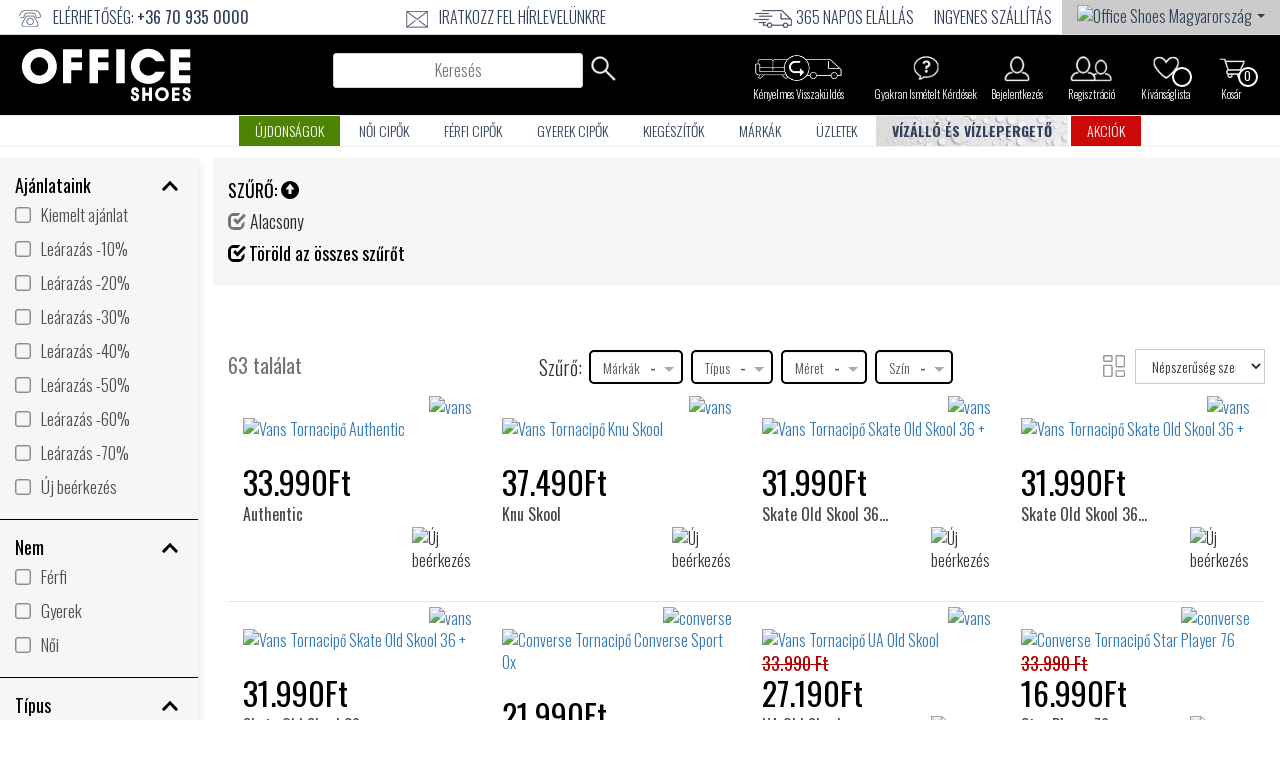

--- FILE ---
content_type: text/html; charset=UTF-8
request_url: https://www.officeshoes.hu/cipok-alacsony/28290658/24/order_asc/?q=alacsony
body_size: 45096
content:
<!DOCTYPE html PUBLIC "-//W3C//DTD XHTML 1.0 Transitional//EN"
        "http://www.w3.org/TR/xhtml1/DTD/xhtml1-transitional.dtd">
    <!--[if lt IE 7]><html class="no-js lt-ie9 lt-ie8 lt-ie7" lang="hu"><![endif]-->
    <!--[if IE 7]><html class="no-js lt-ie9 lt-ie8" lang="hu"><![endif]-->
    <!--[if IE 8]><html class="no-js lt-ie9" lang="hu"><![endif]-->
    <!--[if gt IE 8]><!-->
<html class="no-js" lang="hu" data-international-currency="HUF"> <!--<![endif]-->
<head>
    <link rel="preconnect" href="https://cdn.officeshoes.ws">
    <link rel="preconnect" href="https://imgfly.scarabresearch.com">
    <link rel="preload" as="font" href="https://fonts.gstatic.com/s/oswald/v35/TK3iWkUHHAIjg752Fz8Ghe4.woff2" type="font/woff2" crossorigin/>
    <link rel="preload" as="font" href="https://fonts.gstatic.com/s/oswald/v35/TK3iWkUHHAIjg752GT8G.woff2" type="font/woff2" crossorigin/>

            <meta http-equiv="Content-Type" content="text/html;charset=UTF-8"/>
            <meta name="author" content="Office-Shoes"/>
    
    <link rel="alternate" hreflang="hu" href="HTTPS://www.officeshoes.hu/cipok-alacsony/28290658/24/order_asc"/>
    <meta name="viewport" content="width=device-width, initial-scale=1"/>
            <meta name="referrer" content="no-referrer-when-downgrade">
    <meta http-equiv="description" name="description" content=" Alacsony - Világmárkák egykézből! Timberland bakancsok, Hunter csizmák, UGG csizmák, Lacoste cipők, és még sok trendi casual cipő vár rád!"/>
        <meta property="og:description" content=" Alacsony - Világmárkák egykézből! Timberland bakancsok, Hunter csizmák, UGG csizmák, Lacoste cipők, és még sok trendi casual cipő vár rád!"/>
            <meta property="og:site_name" content="Office Shoes"/>
    
        <meta property="og:title"
          content=" Alacsony Cipők Budapest - Office Shoes Magyarország"/>

    <meta property="og:url" content="https://www.officeshoes.hu/cipok-alacsony/28290658/24/order_asc"/>
    <meta property="og:type" content="product"/>
    <meta property="fb:app_id" content="332819535003"/>
                        <meta property="og:image"
                  content="https://www.officeshoes.hu/assets/images/officeshoes_share.jpg"/>
        
                <link href="https://fonts.googleapis.com/css?family=Oswald:300,400,700&subset=latin-ext" rel="stylesheet">
    <link rel="stylesheet" href="/assets/css/site.css?v=2026012408"/>
    <style type="text/css">
        .glyphicon {
            font-family: "Glyphicons Halflings";
        !important;
        }

        /*.caruzel img {
            display: block;
            width: auto;
            height: auto;
            max-width: 100%!important;
        }*/
    </style>

        <link rel="shortcut icon" type="image/x-icon" href="/assets/img/officeshoes-favico.ico"/>

        <script src="https://cdn.officeshoes.ws/assets/js/jquery.min.js"></script>
    <script src="https://cdn.officeshoes.ws/assets/js/jquery-ui.min.js"></script>
            <script defer src="/assets/js/cookieconsent.js?v=78"></script>
<style>#c-s-bn { background: none; font-size: 12px; border: none; }</style>
<style>.b-tl:hover, .b-tl:active, .b-tl:focus { color: #2d4156 !important; }</style>
<style>#s-rall-bn { padding-right: 10px !important; padding-left: 10px !important; }</style>
                            <script>
    var consent_title = ` Cookie tájékoztató`;
    var consent_description = `<div style="text-align: center;"><strong>T&Aacute;J&Eacute;KOZTAT&Oacute;</strong></div>
<div style="text-align: center;"><strong>Anonim Felhaszn&aacute;l&oacute;-azonos&iacute;t&oacute; (&bdquo;cookie&rdquo;) elhelyez&eacute;s&eacute;ről &eacute;s</strong></div>
<div style="text-align: center;"><strong>web-ir&aacute;nyjelzőkről (&bdquo;web-beacon&rdquo;)</strong></div>
<div>&nbsp;</div>
<div>&nbsp;</div>
<div>A SHOEBOX <strong>Kereskedelmi Korl&aacute;tolt Felelőss&eacute;gű T&aacute;rsas&aacute;g</strong> (sz&eacute;khely: 2142 Nagytarcsa, Ny&aacute;r utca 4., a tov&aacute;bbiakban: &Uuml;zemeltető) sz&aacute;m&aacute;ra kiemelt fontoss&aacute;g&uacute; c&eacute;l az &aacute;ltala &uuml;zemeltetett, <strong>www.officeshoes.hu</strong> c&iacute;mű honlap (a tov&aacute;bbiakban: Honlap) l&aacute;togat&oacute;i (a tov&aacute;bbiakban: Felhaszn&aacute;l&oacute;) &aacute;ltal a regisztr&aacute;ci&oacute; sor&aacute;n rendelkez&eacute;sre bocs&aacute;tott szem&eacute;lyes adatok v&eacute;delme, a Felhaszn&aacute;l&oacute;k inform&aacute;ci&oacute;s &ouml;nrendelkez&eacute;si jog&aacute;nak biztos&iacute;t&aacute;sa, melyet az &Uuml;zemeltető Adatv&eacute;delmi Szab&aacute;lyzat&aacute;ban r&ouml;gz&iacute;tett m&oacute;don biztos&iacute;t.</div>
<div>&nbsp;</div>
<div>Az &Uuml;zemeltető, sok m&aacute;s v&aacute;llalkoz&aacute;shoz hasonl&oacute;an, cookie-kat haszn&aacute;l a Honlapon. Jelen T&aacute;j&eacute;koztat&oacute; a Honlap haszn&aacute;lata sor&aacute;n t&ouml;rt&eacute;nő &bdquo;cookie&rdquo;-k &eacute;s &bdquo;web-beacon&rdquo;-&ouml;k l&eacute;trehoz&aacute;s&aacute;val kapcsolatos tudnival&oacute;kat tartalmazza.</div>
<div>&nbsp;</div>
<p>1.Cookie-k</p>
<div>&nbsp;</div>
<div style="margin-left: 40px;">A Honlap anonim felhaszn&aacute;l&oacute;-azonos&iacute;t&oacute;kat, &uacute;n. cookie-kat (magyarul "s&uuml;tiket") haszn&aacute;l, hogy biztos&iacute;tsa a Honlap haszn&aacute;lat&aacute;t, a rendel&eacute;si- &eacute;s regisztr&aacute;ci&oacute;s elj&aacute;r&aacute;s integrit&aacute;s&aacute;t, seg&iacute;tsenek szem&eacute;lyre szabott szolg&aacute;ltat&aacute;sokat ny&uacute;jtani &eacute;s a Felhaszn&aacute;l&oacute; &eacute;rdeklőd&eacute;s&eacute;nek megfelelő tartalmat eljuttatni a Felhaszn&aacute;l&oacute;hoz. A &bdquo;s&uuml;ti&rdquo; nem m&aacute;s, mint kis mennyis&eacute;gű adat (egyedi sz&ouml;veges inform&aacute;ci&oacute;s f&aacute;jl), amely a Felhaszn&aacute;l&oacute; b&ouml;ng&eacute;szőj&eacute;ben (sz&aacute;m&iacute;t&oacute;g&eacute;p&eacute;n) r&ouml;gz&iacute;t&eacute;sre ker&uuml;l, &eacute;s amelyet az az internet szerver olvas le, amely elhelyezte azt. A s&uuml;ti szem&eacute;lyi azonos&iacute;t&oacute;k&eacute;nt műk&ouml;dik, r&ouml;gz&iacute;tve a Felhaszn&aacute;l&oacute; preferenci&aacute;it &eacute;s kor&aacute;bban megadott adatait. Egy cookie &aacute;ltal&aacute;ban tartalmazza a webhely nev&eacute;t, ahonnan a cookie sz&aacute;rmazik, a cookie &bdquo;&eacute;lettartam&aacute;t&rdquo; (milyen hosszan marad a Felhaszn&aacute;l&oacute; eszk&ouml;z&eacute;n) &eacute;s az &eacute;rt&eacute;k&eacute;t, ami &aacute;ltal&aacute;ban egy v&eacute;letlenszerűen gener&aacute;lt egyedi sz&aacute;m. A s&uuml;tik alkalmaz&aacute;s&aacute;val a Felhaszn&aacute;l&oacute; &aacute;ltal kor&aacute;bban megadott adatok vissza&aacute;ll&iacute;that&oacute;ak a Felhaszn&aacute;l&oacute; k&ouml;vetkező l&aacute;togat&aacute;s&aacute;n&aacute;l a Honlapon, &iacute;gy a Felhaszn&aacute;l&oacute; b&ouml;ng&eacute;sz&eacute;si ideje cs&ouml;kken &eacute;s a Honlap haszn&aacute;lata leegyszerűs&ouml;dik. A s&uuml;tik egyedileg a Felhaszn&aacute;l&oacute; g&eacute;p&eacute;hez rendeltek &eacute;s csak az az internet szerver tudja leolvasni azokat, amelyiktől a s&uuml;ti sz&aacute;rmazik.</div>
<div style="margin-left: 40px;">&nbsp;</div>
<div style="margin-left: 40px;">&nbsp;Alkalmazott cookie-k le&iacute;r&aacute;sa:</div>
<div style="margin-left: 40px;">&nbsp;</div>
<table border="1" width="50%" cellspacing="0" cellpadding="2">
<tbody>
<tr>
<td>
<p>&nbsp;Elengedhetetlen s&uuml;tik</p>
</td>
<td>
<p>&nbsp;</p>
</td>
</tr>
<tr>
<td>
<p>&nbsp;Cookie N&eacute;v</p>
</td>
<td>
<p>&nbsp;Le&iacute;r&aacute;s</p>
</td>
</tr>
<tr>
<td>
<p>&nbsp;cookies_agree_bar</p>
</td>
<td>
<p>&nbsp;Cookie figyelmeztető ablak ellenőrz&eacute;se, k&ouml;vet&eacute;se</p>
</td>
</tr>
<tr>
<td>
<p>&nbsp;identity</p>
</td>
<td>
<p>&nbsp;&Uuml;gyf&eacute;l preferenci&aacute;inak k&ouml;vet&eacute;se a rendel&eacute;s lead&aacute;sakor</p>
</td>
</tr>
<tr>
<td>
<p>&nbsp;ofcsess</p>
</td>
<td>
<p>&nbsp;Session Cookie; Elengedhetetlen az oldal funkci&oacute;inak megfelelő műk&ouml;d&eacute;s&eacute;hez.</p>
</td>
</tr>
<tr>
<td>
<p>&nbsp;poslednjimodeli</p>
</td>
<td>
<p>&nbsp;A legut&oacute;bb megn&eacute;zett term&eacute;kek bemutat&aacute;sa</p>
</td>
</tr>
<tr>
<td>
<p>&nbsp;remember_code</p>
</td>
<td>
<p>&nbsp;Enged&eacute;lyezi a regisztr&aacute;lt felhaszn&aacute;l&oacute;nak, hogy bel&eacute;pve maradjon fi&oacute;kj&aacute;ban</p>
</td>
</tr>
<tr>
<td>
<p>&nbsp;time_open_3</p>
</td>
<td>
<p>&nbsp;Ellenőrzi, hogy a felugr&oacute; ablak m&aacute;r megjelenet e kor&aacute;bban a l&aacute;togat&oacute;nak</p>
</td>
</tr>
<tr>
<td>
<p>&nbsp;K&uuml;lsős s&uuml;tik</p>
</td>
<td>
<p>&nbsp;</p>
</td>
</tr>
<tr>
<td>
<p>&nbsp;Cookie N&eacute;v</p>
</td>
<td>
<p>&nbsp;Le&iacute;r&aacute;s</p>
</td>
</tr>
<tr>
<td>
<p>&nbsp;ssupp.*</p>
</td>
<td>
<p>&nbsp;SMART SUPP CHAT&nbsp; -&nbsp; chat az &uuml;gyf&eacute;lszolg&aacute;lattal</p>
</td>
</tr>
<tr>
<td>
<p>&nbsp;scarab.*</p>
</td>
<td>
<p>&nbsp;EMARSYS - Szem&eacute;lyre szabott term&eacute;kaj&aacute;nl&aacute;s</p>
</td>
</tr>
<tr>
<td>
<p>&nbsp;_ga; _gid</p>
</td>
<td>
<p>&nbsp;GOOGLE ANALYTICS - felhaszn&aacute;l&oacute;i szok&aacute;sok elemz&eacute;se</p>
</td>
</tr>
<tr>
<td>
<p>&nbsp;tsm tu; u; uu;</p>
</td>
<td>
<p>&nbsp;RTB HOUSE - Szem&eacute;lyre szabott term&eacute;kaj&aacute;nl&aacute;st tesz lehetőv&eacute; egy&eacute;b oldalakon</p>
</td>
</tr>
<tr>
<td>
<p>&nbsp;TestIfCookieP; csync; pid;</p>
</td>
<td>
<p>&nbsp;SMART SUPP CHAT &ndash; L&aacute;togat&oacute;i viselked&eacute;s elemz&eacute;se a jobb &uuml;gyf&eacute;lszolg&aacute;lat &eacute;rdek&eacute;ben</p>
</td>
</tr>
<tr>
<td>
<p>&nbsp;__cfduid</p>
</td>
<td>
<p>&nbsp;Term&eacute;kk&eacute;pek bet&ouml;ltőd&eacute;se k&uuml;lső t&aacute;rhelyről</p>
</td>
</tr>
<tr>
<td>
<p>&nbsp;fr</p>
</td>
<td>
<p>&nbsp;FACEBOOK&nbsp; - marketing kamp&aacute;nyok futtat&aacute;sa facebook rendszer&eacute;ben</p>
</td>
</tr>
<tr>
<td>
<p>&nbsp;IDE; test_cookie</p>
</td>
<td>
<p>&nbsp;GOOGLE DOUBLECLICK - szem&eacute;lyre szabott term&eacute;kaj&aacute;nl&aacute;s egy&eacute;b oldalakon</p>
</td>
</tr>
</tbody>
</table>
<div style="margin-left: 40px;">&nbsp;</div>
<div>&nbsp;Cookie-k &eacute;lettartama (t&ouml;rl&eacute;s időpontja):</div>
<table border="1" width="50%" cellspacing="0" cellpadding="2">
<tbody>
<tr>
<td>Elengedhetetlen s&uuml;tik</td>
<td>&nbsp;</td>
</tr>
<tr>
<td>Cookie N&eacute;v</td>
<td>T&ouml;rl&eacute;si idő</td>
</tr>
<tr>
<td>cookies_agree_bar</td>
<td>7 nap</td>
</tr>
<tr>
<td>identity</td>
<td>2 &eacute;v</td>
</tr>
<tr>
<td>ofcsess</td>
<td>48 &oacute;ra</td>
</tr>
<tr>
<td>poslednjimodeli</td>
<td>4 &eacute;v</td>
</tr>
<tr>
<td>remember_code</td>
<td>2 &eacute;v</td>
</tr>
<tr>
<td>time_open_3</td>
<td>1 &eacute;v</td>
</tr>
<tr>
<td>&nbsp;</td>
<td>&nbsp;</td>
</tr>
<tr>
<td>K&uuml;lsős s&uuml;tik</td>
<td>&nbsp;</td>
</tr>
<tr>
<td>Cookie N&eacute;v</td>
<td>T&ouml;rl&eacute;si idő</td>
</tr>
<tr>
<td>&nbsp;ssupp.*</td>
<td>&nbsp;180 nap</td>
</tr>
<tr>
<td>&nbsp;scarab.*</td>
<td>&nbsp;1 &eacute;v</td>
</tr>
<tr>
<td>&nbsp;_ga; _gid</td>
<td>&nbsp;2 &eacute;v</td>
</tr>
<tr>
<td>&nbsp;tsm tu; u; uu;</td>
<td>&nbsp;2 &oacute;ra</td>
</tr>
<tr>
<td>TestIfCookieP; csync; pid;</td>
<td>1 &eacute;v</td>
</tr>
<tr>
<td>__cfduid</td>
<td>1 &eacute;v</td>
</tr>
<tr>
<td>fr</td>
<td>180 nap</td>
</tr>
<tr>
<td>IDE; test_cookie</td>
<td>2 &eacute;v</td>
</tr>
</tbody>
</table>
<div>&nbsp;</div>
<div>&nbsp;</div>
<div style="margin-left: 40px;">2. Web-beacon-&ouml;k<br /> <br /> A web-ir&aacute;nyjelzőket (web-beacon) arra lehet haszn&aacute;lni, hogy a s&uuml;tiket c&eacute;lba juttassa, &eacute;s hogy a Honlapr&oacute;l statisztik&aacute;t k&eacute;sz&iacute;tsen: p&eacute;ld&aacute;ul, hogy h&aacute;nyan l&aacute;togattak meg egy bizonyos lapot, vagy kattintottak egy bizonyos linkre.</div>
<div style="margin-left: 40px;">&nbsp;</div>
<div style="margin-left: 40px;">3.&Aacute;ltal&aacute;nos tudnival&oacute;k</div>
<div style="margin-left: 40px;">&nbsp;</div>
<div style="margin-left: 40px;">A cookie-k haszn&aacute;lat&aacute;t a Felhaszn&aacute;l&oacute; a Honlap első l&aacute;togat&aacute;sakor kifejezett nyilatkozat&aacute;val, a felugr&oacute; ablak &bdquo;Hozz&aacute;j&aacute;rulok&rdquo; gomb megnyom&aacute;s&aacute;val (klikkel&eacute;ssel) hagyja j&oacute;v&aacute;.<br /> <br /> Ha k&iacute;v&aacute;nja, a Felhaszn&aacute;l&oacute; be&aacute;ll&iacute;thatja b&ouml;ng&eacute;szőj&eacute;t &uacute;gy, hogy ne t&aacute;mogassa a s&uuml;tiket. Ha ezt teszi, esetleg nem &eacute;lvezheti a Honlap bizonyos hasznos jellemzőit.<br /> &nbsp;</div>
<div style="margin-left: 40px;">3.1. A cookie-k letilt&aacute;sa</div>
<div style="margin-left: 40px;">Minden b&ouml;ng&eacute;szőprogramban be&aacute;ll&iacute;that&oacute;, hogy a l&aacute;togat&oacute; elfogadja-e a cookie-kat vagy sem. A legt&ouml;bb b&ouml;ng&eacute;sző alapbe&aacute;ll&iacute;t&aacute;sa szerint elfogadja azokat. Ezek az alapbe&aacute;ll&iacute;t&aacute;sok megv&aacute;ltoztathat&oacute;k annak &eacute;rdek&eacute;ben, hogy blokkolni lehessen a s&uuml;tiket, vagy figyelmeztet&eacute;st kapjon arr&oacute;l, ha egy weboldal s&uuml;tit haszn&aacute;l. Fontos tudni, hogy a Honlap egyes szolg&aacute;ltat&aacute;sai kifejezetten a cookie-k elfogad&aacute;s&aacute;t&oacute;l f&uuml;ggnek, &iacute;gy azok esetleges tilt&aacute;s&aacute;val a Felhaszn&aacute;l&oacute; sz&aacute;m&aacute;ra a Honlapon nem v&aacute;rt műk&ouml;d&eacute;s lesz tapasztalhat&oacute;, rosszabb esetben lehetetlenn&eacute; v&aacute;lik a Honlap szolg&aacute;ltat&aacute;sainak haszn&aacute;lata.<br /> &nbsp;</div>
<div style="margin-left: 40px;">3.2. A cookie-k t&ouml;rl&eacute;se<br /> <br /> Ha a Felhaszn&aacute;l&oacute; t&ouml;r&ouml;lni k&iacute;v&aacute;nja a Honlapr&oacute;l sz&aacute;rmaz&oacute; s&uuml;tiket, vagy nem k&iacute;v&aacute;nja haszn&aacute;lni azokat, inform&aacute;l&oacute;djon a haszn&aacute;lt b&ouml;ng&eacute;sző s&uacute;g&oacute;j&aacute;ban annak m&oacute;dj&aacute;r&oacute;l. Felh&iacute;vjuk figyelm&eacute;t, hogy cookie-k tilt&aacute;sa eset&eacute;n előfordulhat, hogy bizonyos elemek &eacute;s a Honlap teljes funkcionalit&aacute;sa ez&aacute;ltal nem lesz el&eacute;rhető.<br /> <br /> Az&nbsp;&Uuml;zemeltető fenntartja a jogot, hogy jelen T&aacute;j&eacute;koztat&oacute;t időről-időre előzetes &eacute;rtes&iacute;t&eacute;s n&eacute;lk&uuml;l m&oacute;dos&iacute;tsa, vagy friss&iacute;tse. A legut&oacute;bbi friss&iacute;t&eacute;s d&aacute;tuma a T&aacute;j&eacute;koztat&oacute; v&eacute;g&eacute;n tal&aacute;lhat&oacute;. Az&nbsp;&Uuml;zemeltető javasolja, hogy a Felhaszn&aacute;l&oacute; időről-időre ellenőrizze ezen T&aacute;j&eacute;koztat&oacute;t, hogy tov&aacute;bbra is figyelemmel k&ouml;vethesse, az&nbsp;&Uuml;zemeltető milyen l&eacute;p&eacute;seket tesz szem&eacute;lyes adatai v&eacute;delme, &eacute;s inform&aacute;ci&oacute;s &ouml;nrendelkez&eacute;si jog&aacute;nak gyakorl&aacute;sa &eacute;rdek&eacute;ben.<br /> <br /> Budapest, 2018.05.23.<br /> <br /> &nbsp;</div>
<p>&nbsp;</p>`;
    window.addEventListener('load', function(){
        var cc = initCookieConsent();

        cc.run({
            current_lang: 'hu',
            autoclear_cookies: true,
            theme_css: '/assets/css/cookieconsent.css?v=78',
            page_scripts: true,
            cookie_name: 'cc_cookie_agree',
            cookie_expiration: 365,
            onFirstAction: function(user_preferences, cookie) {
                $.ajax({
                    url: '/ajax/unset_cookies',
                    method: 'post',
                    data: {
                        url: 'HTTPS://www.officeshoes.hu/cipok-alacsony/28290658/24/order_asc'
                    },
                    dataType: 'html',
                    success: function (item) {
                                                try {
                            let element = cookie.level;
                            let is_analytics = element.includes('analytics');
                            var analytics_storage = 'denied';
                            if (is_analytics) {
                                analytics_storage = 'granted';
                            }
                            let is_targeting = element.includes('targeting');
                            var ad_storage = 'denied';
                            var ad_user_data = 'denied';
                            if (is_targeting) {
                                ad_storage = 'granted';
                                ad_user_data = 'granted';
                            }
                            let is_personalized = element.includes('personalized');
                            var personalization_storage = 'denied';
                            if (is_personalized) {
                                personalization_storage = 'granted';
                            }
                            window.dataLayer = window.dataLayer || [];
                            function gtag(){dataLayer.push(arguments);}
                            gtag('consent', 'update', {
                                'ad_storage': ad_storage,
                                'analytics_storage': analytics_storage,
                                'personalization_storage': personalization_storage,
                                'ad_personalization': personalization_storage,
                                'ad_user_data': ad_user_data
                            });
                        } catch (e) { }
                                                // window.location.reload();
                    }
                });
            },
            onAccept: function (cookie) { },
            onChange: function (cookie, changed_categories) {
                $.ajax({
                    url: '/ajax/unset_cookies',
                    method: 'post',
                    data: {
                        url: 'HTTPS://www.officeshoes.hu/cipok-alacsony/28290658/24/order_asc'
                    },
                    dataType: 'html',
                    success: function (item) {
                                                try {
                            let element = cookie.level;
                            let is_analytics = element.includes('analytics');
                            var analytics_storage = 'denied';
                            if (is_analytics) {
                                analytics_storage = 'granted';
                            }
                            let is_targeting = element.includes('targeting');
                            var ad_storage = 'denied';
                            var ad_user_data = 'denied';
                            if (is_targeting) {
                                ad_storage = 'granted';
                                ad_user_data = 'granted';
                            }
                            let is_personalized = element.includes('personalized');
                            var personalization_storage = 'denied';
                            if (is_personalized) {
                                personalization_storage = 'granted';
                            }
                            window.dataLayer = window.dataLayer || [];
                            function gtag(){dataLayer.push(arguments);}
                            gtag('consent', 'update', {
                                'ad_storage': ad_storage,
                                'analytics_storage': analytics_storage,
                                'personalization_storage': personalization_storage,
                                'ad_personalization': personalization_storage,
                                'ad_user_data': ad_user_data
                            });
                        } catch (e) { }
                                                // window.location.reload();
                    }
                });
            },
            languages: {
                'hu': {
                    consent_modal: {
                        title: 'Sütiket használunk!',
                        description: 'Az oldalon sütiket használunk!',
                        primary_btn: {
                            text: 'Az összes elfogadása',
                            role: 'accept_all' // 'accept_selected' or 'accept_all'
                        },
                        secondary_btn: {
                            text: 'Személyre szabás',
                            role: 'settings' // 'settings' or 'accept_necessary'
                        }
                    },
                    settings_modal: {
                        title: 'Süti használat',
                        title_one: '',
                        description_one: 'Az oldalon sütiket használunk az oldal alapvető működése érdekében és azért, hogy a lehető legjobb felhasználói élményt biztosítsuk a számodra. Bármikor személyre szabhatod a süti beállításaidat.<br><br>További információkat az alábbi linken találsz: <a href="#" class="cc-tab-btn" data-tab-id="3">Sütik használatának szabályai.</a>',
                        title_two: consent_title,
                        description_two: consent_description,
                        tab_one_name: 'Ismertető',
                        tab_two_name: 'Süti beállítások módosítása',
                        tab_three_name: 'Felhasználási feltételek',
                        save_settings_btn: 'Beállítások mentése',
                        details_settings_btn: 'Süti beállítások módosítása',
                        accept_all_btn: 'Az összes elfogadása',
                        reject_all_btn: 'Elengedhetetlen sütik',
                        close_btn_label: 'Bezárás',
                        cookie_table_headers: [
                            {col1: 'Név'},
                            {col2: 'Érték'},
                            {col3: 'Domain'},
                            {col4: 'Leírás'}
                        ],
                        blocks: [
                            {
                                title: '',
                                description: 'Az oldalon sütiket használunk az oldal alapvető működése érdekében és azért, hogy a lehető legjobb felhasználói élményt biztosítsuk a számodra. Bármikor személyre szabhatod a süti beállításaidat.'
                            }, {
                                title: 'Csak a legszükségesebb sütik',
                                description: 'A sütik szükségesek az oldal megfelelő működéséhez. A sütik nélkül az oldal nem működne megfelelően.<br><br><a href="/main/clear_all_cookies">Törölje az összes cookie-t</a>',
                                toggle: {
                                    value: 'necessary',
                                    enabled: true,
                                    readonly: true
                                },
                                                            }, {
                                title: 'Személyre szabott sütik',
                                description: 'A sütiket és egyéb technológiákat arra is használjuk, hogy a vásárlóink igényeihez igazítsuk az oldal működését, ezzel nyújtva kiemelkedő vásárlási élményt neked. A személyre szabott sütik használatával elkerülheted a nemkívánatos információkat, mint például nem megfelelő termékajánlásokat vagy érdektelen ajánlatokat. Emellett a személyre szabott sütik használata lehetővé teszi számunkra, hogy olyan szolgáltatásokat nyújtsunk a számodra mint például a személyre szabott termékajánlások.',
                                toggle: {
                                    value: 'personalized',
                                    enabled: false,
                                    readonly: false
                                },
                                                            }, {
                                title: 'Teljesítmény és egyéb analitikus sütik',
                                description: 'Ezek a sütik teszik lehetővé, hogy az oldal emlékezzen a korábbi beállításaidra',
                                toggle: {
                                    value: 'analytics',
                                    enabled: false,
                                    readonly: false
                                },
                                                            }, {
                                title: 'Hirdetés- és egyéb célzott tartalmakat kínáló sütik',
                                description: 'Ezek a sütik információt gyűjtenek arról, hogyan használod az oldalt, mely oldalakat látogatod meg és milyen linkekre kattintasz rá. Minden adat anonim és nem használható fel a beazonosításodra.',
                                toggle: {
                                    value: 'targeting',
                                    enabled: false,
                                    readonly: false
                                },
                                                            }, {
                            }
                        ]
                    }
                }
            }
        });
    });
</script>
    <style>#s-c-bn { display: none !important; }</style>
<style>#cc_div #cm { display: none !important; } #cm-ov { background: none !important; } .cc-wrapper-tab-2, #s-bl { display: none; }</style>
<style>
    @media screen and (min-width: 800px) {
            #cs {
            width: max-content !important;
            margin: auto;
        }

        #s-cnt {
            width: max-content !important;
        }

        #cs {
            height: 600px !important;
        }
        #s-inr {
            min-width: 750px !important;
        }
            .cc-tab-wrapper-div {
            padding: 0 2.1em !important;
        }
        .cc-wrapper-tab-1, .cc-wrapper-tab-2 {
            padding: 1.3em 2.1em !important;
        }
        #cs {
            top: 0;
        }
    }
    @media screen and (max-width: 800px) {
        #s-cnt {
            top: unset !important;
        }
        #s-inr {
            min-width: 300px !important;
        }
        #s-hdr {
            height: 55px !important;
        }
        #s-inr {
            padding-top: 54px !important;
        }
        .cc-tab-btn {
            display: table-cell !important;
            vertical-align: middle !important;
            border-bottom: 0 !important;
            text-decoration: underline !important;
            /*height: 56px !important;*/
        }
        .cc-tab-wrapper-div {
            padding: 0 !important;
        }
        .cc-wrapper-tab-1, .cc-wrapper-tab-2, #s-bl {
            padding-left: 15px !important;
            padding-right: 15px !important;
        }
        #c-s-in {
            top: unset !important;
        }
        #cs, #s-cnt {
            bottom: 0 !important;
            max-height: 60vh !important;
        }
    }
    #s-bl {
        padding-top: 0 !important;
    }
    #s-c-bnc {
        width: 40px !important;
    }
    #s-sv-bn {
        display: none;
    }
    .cc-wrapper-tab-1, .cc-wrapper-tab-2 {
        margin: 4px !important;
        height: 100% !important;
        overflow-y: overlay;
        overflow-x: hidden;
    }
    .c-bl {
        margin: 4px !important;
    }
    #s-bl {
        padding-bottom: 50px !important;
    }
    .cc-wrapper-tab-1::-webkit-scrollbar-thumb, .cc-wrapper-tab-2::-webkit-scrollbar-thumb {
        background: #cfd5db;
        border-radius: 100em;
    }
    .cc-wrapper-tab-1::-webkit-scrollbar, .cc-wrapper-tab-2::-webkit-scrollbar {
        width:.4em;
        height:100%;
        background:0 0;
        border-radius:0 .25em .25em 0;
    }
    .cc-wrapper-tab-1::-webkit-scrollbar-thumb:hover, .cc-wrapper-tab-2::-webkit-scrollbar-thumb:hover {
        background:#9199a0;
    }
    .cc-wrapper-tab-1::-webkit-scrollbar-button, .cc-wrapper-tab-2::-webkit-scrollbar-button {
        width:10px;height:5px
    }
    .cc-wrapper-tab-1 div, .cc-wrapper-tab-2 div {
    }
    .cc-tab-wrapper {
        display: inline-flex;
        list-style: none;
    }
    .cc-tab-wrapper-div {
        border-bottom: 1px solid !important;
        border-bottom-color: #f1f3f5 !important;
    }
    .cc-tab-1 a {
        border-bottom: none !important;
        border-radius: 0 !important;
    }
    .cc-tab-btn {
        background: none !important;
    }
    .cc-tab-btn-active {
        color: #2d4156 !important;
        background: #eaeff2 !important;
    }
    .cc-wrapper-tab-text {
        padding-bottom: 40px !important;
    }
    .cc-tab-wrapper {
        display: none !important;
    }
</style>
<script>
    $(document).ready(function() {
        $(document).on('click', '.details_settings_btn', function (e) {
            e.preventDefault();
            $('.cc-wrapper-tab-1').hide();
            $('#s-bl').hide();
            $('.cc-wrapper-tab-2').hide();
            $('#s-bl').show();
            $('.details_settings_btn').hide();
            $('#s-sv-bn').show();
        });


                $('html').addClass('show--settings');
                $(document).on('click', '.cc-tab-btn', function (e) {
            e.preventDefault();
            let element = $(this).data('tab-id');
            $('.cc-tab-btn').removeClass('cc-tab-btn-active');
            $('.cc-tab-btn-' + element).addClass('cc-tab-btn-active');

            $('.cc-wrapper-tab-1').hide();
            $('#s-bl').hide();
            $('.cc-wrapper-tab-2').hide();
            if (element == 1) {
                $('.cc-wrapper-tab-1').show();
            } else if (element == 2) {
                $('#s-bl').show();
                $('.details_settings_btn').hide();
                $('#s-sv-bn').show();
            } else {
                $('.cc-wrapper-tab-2').show();
            }
                    });
    });
</script>
<style>
    .cc-wrapper-tab-text table {
        width: 100% !important;
        border-collapse: collapse !important;
    }
    .cc-wrapper-tab-text table tr td {
        border: 1px solid black;
        padding: 5px;
    }
    .cc-wrapper-tab-text div {
        margin-left: 0 !important;
    }
</style>
            <!--<script>window.jQuery || document.write('&amp;lt;script src="/assets/js/vendor/jquery-1.11.2.min.js">&amp;lt;\/script>')</script>-->
    <title> Alacsony Cipők Budapest - Office Shoes Magyarország</title>

                <!-- Start of SmartSupp Live Chat script -->
                
    
                
                                            <!-- Google Tag Manager -->
        <script>(function(w,d,s,l,i){w[l]=w[l]||[];w[l].push({'gtm.start':
                    new Date().getTime(),event:'gtm.js'});var f=d.getElementsByTagName(s)[0],
                j=d.createElement(s),dl=l!='dataLayer'?'&l='+l:'';j.async=true;j.src=
                'https://www.googletagmanager.com/gtm.js?id='+i+dl;f.parentNode.insertBefore(j,f);
            })(window,document,'script','dataLayer','GTM-KLXFMGC');</script>
        <!-- End Google Tag Manager -->
                                            <!-- Global site tag (gtag.js) - Google Ads: 22092217-5 -->
        <script>
                        window.dataLayer = window.dataLayer || [];
            function gtag(){dataLayer.push(arguments);}
            gtag('consent', 'default', {
                'ad_storage': 'denied',
                'analytics_storage': 'denied',
                'personalization_storage': 'denied',
                'ad_personalization': 'denied',
                'ad_user_data': 'denied'
            });
                    </script>
        <script async src="https://www.googletagmanager.com/gtag/js?id=UA-22092217-1"></script>

        <script>
            window.dataLayer = window.dataLayer || [];
            function gtag(){dataLayer.push(arguments);}
            gtag('js', new Date());
            gtag('config', 'UA-22092217-1');
        </script>
                        
    
                        <script type="text/javascript">
        var base_url = "HTTPS://www.officeshoes.hu/";
    </script>
    <script type="application/ld+json">
        {
            "@context": "http://schema.org/",
            "@type": "Organization",
            "name": "Office Shoes",
            "description": "Világmárkák egykézből! Timberland bakancsok, Hunter csizmák, UGG csizmák, Lacoste cipők, és még sok trendi casual cipő vár rád!",
            "telephone": "+36 70 935 0000 ",
            "url": "https://www.officeshoes.hu/",
            "logo": "https://www.officeshoes.hu/assets/img/logo-officeshoes-b.svg",
            "email": "ugyfelszolgalat@officeshoes.hu",
            "sameAs": [
                "https://www.facebook.com/officeshoes.hu",
                "https://twitter.com/OfficeShoesHU",
                "https://www.youtube.com/user/OfficeShoesHungary/videos",
                "https://www.instagram.com/officeshoeshungary/"
            ]
        }

    </script>
</head><body class="products-list">
<!--[if lt IE 8]>
<p class="browserupgrade">You are using an <strong>outdated</strong> browser. Please <a href="http://browsehappy.com/">upgrade
    your browser</a> to improve your experience.</p>
<![endif]-->
<div class="to-top"><span class="glyphicon glyphicon-arrow-up"></span>
</div>
<div class="container-fluid">
	                                <style>
    .panda_img{
        height: 27px;
        margin-bottom: 1px;
    }
    @media screen and (min-width: 1400px) {
        .panda_img{
            height: 35px;
        }
    }
</style>
<style>
    .mainmenu-top{
        background-color: #ebebeb;
    }
</style>
    <style>
        body{
            background-color: #ffffff;
        }
        .mainmenu-top{
            background-color: #ffffff;
        }
        .middlemenu_container{
            background-color: #000000;
            display: flex;
            align-items: center;
        }
        .middlemenu{
            margin-bottom: 0;
            padding-top: 0;
        }
        .middlemenu li{
            padding: 0 7px;
        }
        .middlemenu li a{
            padding: 5px 12px;
            display: inherit;
        }
        .middlemenu li a img{
            height: 28px;
        }
        .middlemenu li span{
            color: #ffffff;
        }
        .middlemenu li a span{
            background-color: #000000;
            color: #ffffff;
            text-transform: capitalize;
        }
        .search-header-feature__input{
            /*margin-top: 0;*/
            margin-top: 4px;
        }
        .middlemenu .search form{
            display: flex;
        }
        nav .logo{
            background-color: #000000;
        }
        main .contentpage h1, main .contentpage h2{
            color: #000000;
        }
        .checkout-title h1{
            color: #000000;
        }
        #cart-info-left h1, section .cart-info-left h1{
            color: #000000;
        }
        .finish-order-btn{
            background-color: #000000;
        }
        .shopsaside{
            background-color: #585858;
        }
        .shopsaside h4{
            background-color: #000000;
        }
        .fixed-product-container{
            background-color: #000000;
        }
        main .contentpage .product-info button.add-to-cart, main .productpage .product-info button.add-to-cart{
            background-color: #000000;
        }
        .main .contentpage h2 a{
            color: #000000;
        }
        nav ul.mobile-menu li.cart.active a{
            color: #ffffff;
        }
        .productlist article .old-price, .top-models article .old-price{
            color: #aa0000;
        }
        .productlist article .price, .top-models article .price{
            color: #000000;
        }
        .product-article .hover-content .article-sizes button{
            background-color: #000000;
        }
        .product-article .hover-content .article-sizes button:hover{
            background-color: #585858;
            color: #ffffff;
        }
        .product-article .hover-content .article-sizes button{
            transition: 0.2s ease all;
        }
        .product-article_sizes-wrapper div button:hover{
            background-color: #000000;
        }
        main .contentpage .product-info .price, main .productpage .product-info .price{
            color: #000000;
            transition: 0.2s ease all;
        }
        main .contentpage .tab-headers div.active, main .productpage .tab-headers div.active{
            color: #000000;
        }
        main .contentpage .tags a, main .productpage .tags a{
            color: #585858 ;
        }
        section.brands-letters h1{
            color: #000000;
        }
        .go-to-letter{
            color: #585858;
        }
        .filter-bar .filter-button.filter-button span.hidden-md.hidden-lg{
            color: #000000;
        }
        button#mobile-refine-btn span{
            background-color: #ffffff;
            color: #000000;
        }
        .filter-bar .clear_filters, .filter-bar .filter-details{
            color: #000000;
        }
        .filter-bar .filter-details i{
            color: #000000;
        }
        @media screen and (min-width: 992px) {
            aside section .filter-heading{
                color: #000000;
            }
            aside section{
                border-bottom-color: #000000;
            }
            aside section li.checked{
                color: #000000;

            }
            aside section.sizes li.checked, aside section.sizes li:hover{
                background-color: #000000;
            }
        }
        @media screen and (max-width: 991px) {
            header {
               background-color: black;
            }
            nav ul.mobile-menu li a{
                color: #ffffff;
            }
            nav .glyphicon-search{
                color: #ffffff;
            }
            nav ul.mobile-menu li.menu-open-close .hamburger-menu span{
                background-color: #ffffff;
            }
            aside .login, aside .register{
                background-color: #f6f6f6;
            }
            aside .login a, aside .register a{
                color: #000000;
            }
            aside section .filter-heading{
                background-color: #000000;
                border-bottom: 1px solid #ffffff;
            }
            aside section .filter-heading.active, aside section .filter-heading:focus{
                background-color: black;
            }
            aside section li{
                border-bottom-color: #000000;
            }
            aside section li a{
                color: #000000;
            }
            aside section li a:hover{
                background-color: #000000;
                color: #ffffff;
            }
            aside section li.filter > a::after {
                background: url('/assets/img/chevron-down-solid-white.svg') center/14px no-repeat;
                filter: invert(95%) sepia(0) saturate(7498%) hue-rotate(84deg) brightness(109%) contrast(99%);

            }
            aside section li.filter:hover > a::after {
                filter: none;
            }
            aside section li.filter.active > a{
                background-color: #000000;
            }
            aside section li.filter.active > a::after {
                filter: none;

            }
            aside section li .final-filter{
                color: #000000;
            }
            aside section li.filter .final-filter:focus, aside section li.filter .final-filter:hover{
                background-color: #585858;
            }
        }
        footer .links{
            background-color: #000000;
        }
        footer .links .colophon{
            background-color: #000000;
            border-top: none;
        }
        footer .newslletersignup{
            background-color: #000000;
        }

        .visuallyhidden {
            border: 0;
            clip: rect(0 0 0 0);
            height: 1px;
            margin: -1px;
            overflow: hidden;
            padding: 0;
            position: absolute;
            width: 1px;
            filter: invert(1);
        }
    </style>

<header>
    <nav role="navigation" class="col-lg-12">
        <div class="col-lg-12 col-md-12  mainmenu abovemenu hidden-sm hidden-xs" style="">
            <ul class="mainmenu-top" style="padding: 0;margin: 0;height: 100%">
				
					                        <li class="dropdown flags right" id="menu1">
                            <a class="dropdown-toggle" data-toggle="dropdown" href="#menu1" title="Office Shoes Magyarország">
                                <img src="https://cdn.officeshoes.ws/images/flag-hu.png" alt="Office Shoes Magyarország">
                                <b class="caret"></b>
                            </a>
                            <ul class="dropdown-menu">
                                <li><a href="https://www.officeshoes.hu/" title="Office Shoes Magyarország"><img
                                                src="https://cdn.officeshoes.ws/images/flag-hu.png" alt="Office Shoes Magyarország>" height="24" width="24"/></a>
                                </li>
                                <li><a href="https://www.officeshoes.ro/" title="Office Shoes România"><img
                                                src="https://cdn.officeshoes.ws/images/flag-ro.png" alt="Office Shoes România" height="24" width="24"/></a>
                                </li>
                                <li><a href="https://www.officeshoes.cz/" title="Office Shoes Česká republika"><img
                                                src="https://cdn.officeshoes.ws/images/flag-cz.png" alt="Office Shoes Česká republika" height="24" width="24"/></a>
                                </li>
                                <li><a href="https://www.officeshoesonline.sk/" title="Office Shoes Slovensko"><img
                                                src="https://cdn.officeshoes.ws/images/flag-sk.png" alt="Office Shoes Slovensko" height="24" width="24"/></a>
                                </li>
                                <li><a href="https://www.officeshoes.hr/" title="Office Shoes Hrvatska"><img
                                                src="https://cdn.officeshoes.ws/images/flag-hr.png" alt="Office Shoes Hrvatska" height="24" width="24"/></a>
                                </li>
                                <li><a href="https://www.officeshoes.pl/" title="Office Shoes Polska"><img
                                                src="https://cdn.officeshoes.ws/images/flag-pl.png" alt="Office Shoes Polska" height="24" width="24"/></a>
                                </li>
                                <li><a href="https://www.officeshoes.si/" title="Office Shoes Slovenija"><img
                                                src="https://cdn.officeshoes.ws/images/flag-si.png" alt="Office Shoes Slovenija" height="24" width="24"/></a>
                                </li>
                                                                <li><a href="https://en.officeshoes.hu/" title="Office Shoes EN"><img
                                                src="https://cdn.officeshoes.ws/images/flag-en.png" alt="Office Shoes EU" height="24" width="24"/></a>
                                </li>
                                                                                    </ul>
                        </li>

									                <li class="customer-service"                      <span>
                                                    <img src="/assets/contact_phone.png" alt="Contact phone">
                                            </span>
					elérhetőség: <span>+36 70 935 0000 </span>                                    </li>
				                    <li class="head_newsletter">
                        <span>
                                                    <img src="/assets/newsletter.png" alt="Newsletter">
                                                </span>
                        <a href="#" class="newsletter-popup text-uppercase"
                           title="Iratkozz fel hírlevelünkre">Iratkozz fel hírlevelünkre</a>
                    </li>
								
																                    <li class="shipping_delivery_info "  data-toggle="tooltip" data-placement="bottom" title="9990 Ft feletti rendelési érték esetén, kivéve egyes kiemelt ajánlatainknál és az 50% vagy annál magasabb kedvezménnyel árusított termékek után. Ilyen esetekben mindenképpen szállítási díjat számítunk fel összeghatártól függetlenül."  ><a href="/tartalom-vasarlasi-tudnivalok/11#5">Ingyenes szállítás</a></li>
                    <li class="shipping_delivery_info"  data-toggle="tooltip" data-placement="bottom" title="Nem volt megfelelő a választott méret? Semmi baj, 365 napon belül visszaküldheted <br /> *kivéve a megjelölt termékeket."  ><span> <img src="/assets/delivery.png" alt="money return"> </span><a href="/tartalom-vasarlasi-tudnivalok/11#7">365 napos elállás</a></li>
                

            </ul>

        </div>
		            <div>
				                    <a href="/" title="Office Shoes" class="col-lg-2 col-md-3 col-sm-4 col-xs-4 logo">
                        <img src="/assets/img/logo-officeshoes-b.svg" alt="Office Shoes" height="100%" width="100%"/>
                    </a>
                            </div>
		        <div class="col-lg-10 col-md-9 hidden-sm hidden-xs  middlemenu_container">
            <ul class="col-lg-12 col-md-12 middlemenu ">
                <li class="search search-box">
					<form action="HTTPS://www.officeshoes.hu/products/search" method="post" accept-charset="utf-8">
                    <label class="visuallyhidden" for="header-search-1">Keresés</label>
                    <input type="text" autocomplete="off" name="q" id="header-search-1" value="" placeholder="Keresés" class="search-header-feature__input clearable"/>
                    <div class="search__form__products">
                        Írd be a keresett cipő márkáját vagy típusát...                    </div>
				    <button type="submit">
                            <img src="/assets/img/search1-w.png" alt="kereses" style="height: 28px;">
                    </button>
					</form>                </li>
                <li>
                    <a href="/cart" title="Kosár">
						                                <img src="/assets/img/cart1_empty-w.png" alt="Kiürít">
						                        <span>0</span>
                    </a>
                    <span>Kosár</span>
                </li>
                    <li>
                        <a href="/products/wishlist"
                           title="Kívánságlista">
                                <img id="wishlist-image" src="/assets/img/wishlist1-w.png" alt="Kívánságlista">

                            <span id="wishlist-total"></span>
                        </a>

                        <span>Kívánságlista</span>
                    </li>
				                                                                <li>
                                    <a href="/auth/register"
                                       title="Regisztráció">
                                            <img src="/assets/img/register1-w.png" alt="Regisztráció">
                                    </a>
                                    <span>Regisztráció</span>
                                </li>
                                							                            <li class="login">
                                <a href="/auth/login"
                                   title="Bejelentkezés">
                                        <img src="/assets/img/login1-w.png" alt="Belépés">
                                </a>
                                <span>Bejelentkezés</span>
                            </li>
																			                    <li>
                        <a href="/tartalom-faq/171">
                                <img src="/assets/img/faq1-w.png" alt="Gyakran Ismételt Kérdések">
                        </a>
                        <span>Gyakran Ismételt Kérdések</span>
                    </li>
				                                    <li>
                        <a href="/visszakuldes">

                                <img src="/assets/images/comfortable-return-logo-w.png" alt="Kényelmes Visszaküldés" style="height: 28px;">

                        </a>
                        <span>Kényelmes Visszaküldés</span>
                    </li>
                

            </ul>

        </div>
        <div class=" col-lg-12 col-md-12 hidden-xs hidden-sm donjimenikontejner" data-spy="affix" data-offset-top="115">
            <div class="countrybrand">
                <a href="HTTPS://www.officeshoes.hu/">
					                            <img src="/assets/img/logo-officeshoes-b.svg" alt="Office Shoes"/>
					                </a>
            </div>

                        <ul class="col-lg-12 col-md-12 mainmenu-bottom donjimeni">
                                                                                
                
                    <li class="promotion_links "  style="background: #4d8203;">
                        <a href="/cipok-ujdonsagok/33280750/48/product_desc" style="color:#ffffff!important;">
                            Újdonságok                        </a>
                    </li>
                                                    <li class="dropdown ">
                        <a href="/cipok-noi-cipok/1/48/order_asc">Női cipők</a>
						                    </li>
                                        <li class="dropdown ">
                        <a href="/cipok-ferfi-cipok/3/48/order_asc">Férfi cipők</a>
						                    </li>
                                        <li class="kids dropdown "><a
                                href="/cipok-gyerek-cipok/5/48/order_asc">Gyerek cipők</a>
						                    </li>
                                                        <li class="site_news">
                        <a href="/cipok-fuelvedo-kesztyu-sal-sapka-sapkasal-apoloszer-cipofuzo-kefe-szettek-toerlokendo-crocs-jibbitz/33150182/48/product_desc">Kiegészítők</a>
                    </li>
                                    

                    <li class="shops">
                        <a href="/brands">Márkák</a>
                    </li>

                <li class="shops"><a href="/boltjaink">ÜZLETEK</a>
                </li>


                    <li class="site_news"  style="background-image: url('/assets/img/drops_bg.jpg');background-size: cover;font-weight: bold;">
                        <a href="/cipok-water/18617926/48/order_asc">VÍZÁLLÓ ÉS VÍZLEPERGETŐ</a>
                    </li>


												
                                                

                                
                        <li class="" style="background-color: #cd0808;"><a href="/sale" class=""
                                                                           title="AKCIÓK" style="color: #ffffff;">AKCIÓK</a>
                        </li>




                


                                



            </ul>
            <div class="cart header_hidden_cart">
                <a href="/cart" title="Kosár">
											                            <img src="/assets/cart1_empty.png" alt="Kiürít">
						                    
                    <span>0</span>
                </a>
            </div>
			        </div>

        <ul class="hidden-lg hidden-md col-sm-6 col-xs-6 mobile-menu">
            <li>
                <a href="tel:+36 70 935 0000 " title="Call"><span
                            class="glyphicon glyphicon-earphone"></span></a>
            </li>
            <li>
                <span class="glyphicon glyphicon-search"></span>
            </li>
            <li class="cart ">
                <a href="/cart"><span
                            class="glyphicon glyphicon-shopping-cart"></span> 0</a>
            </li>
            <li class="menu-open-close">
                <div class="hamburger-menu">
                    <span class="icon-bar"></span>
                    <span class="icon-bar"></span>
                    <span class="icon-bar"></span>
                </div>
            </li>
        </ul>
    </nav>
    <script type="text/javascript">
        $(document).scroll(function () {
            var y = $(this).scrollTop();
            if (y > 115) {
                $('.header_hidden_cart').show();
                $('.countrybrand').show();
            } else {
                $('.header_hidden_cart').hide();
                $('.countrybrand').hide();
            }

        });
        $(document).ready(function () {
            $.ajax({
                url: '/ajax/check_wishlist',
                type: 'post',
                dataType: 'json',
                success: function(result) {

                    $('#wishlist-total').html(result.wishlist);
                    // if (result.wishlist > 0)
                    //     $('#wishlist-image').attr('src', '/assets/wishlist-red-lighter.png');
                    // else
                    //     $('#wishlist-image').attr('src', '/assets/wishlist1.png');
                }
            });
        });

        var search_results = [];

        $(document).on('keyup', '.search-header-feature__input', function (e) {

            e.preventDefault();

            if (e.key != "ArrowDown" && e.key != "ArrowLeft" && e.key != "ArrowRight" && e.key != "ArrowUp") {

                $('.search__form__products').html('Loading...').addClass('active');

                var search = $(this).val();

                if (search.length > 2)
                {
                    if (search_results[search] === undefined)
                    {
                        $.ajax({
                            url: '/ajax/search',
                            type: 'post',
                            dataType: 'json',
                            data: {
                                search: search
                            },
                            success: function (result) {

                                $('.search__form__products').html(result.view);

                                search_results[search] = result;
                            }
                        });
                    }
                    else
                    {
                        var result = search_results[search];
                        $('.search__form__products').html(result.view);
                    }

                    $('.search__form__products').show();
                    $('.helper').addClass('visible');
                }
                else
                {
                    h
                }

            }
        });
        var focusedRowIndex;
        $(document).on('keyup', '.search-header-feature__input', function (e) {
            focusedRowIndex = 0;
            if(e.key === "ArrowDown" && $('.search__form__products').is(":visible")){
                $('.search__form__products__content--row').first().focus();
            }
        });

        $(document).on('keydown', '.search__form__products', function (e) {
            var numOfRows = $('.search__form__products__content--row', this).length - 1;
            if (e.key === "ArrowDown" && focusedRowIndex < numOfRows) {
                e.preventDefault();
                focusedRowIndex++;
                $('.search__form__products__content--row').eq(focusedRowIndex).focus();
            } else if (e.key === "ArrowUp" && focusedRowIndex > 0) {
                e.preventDefault();
                focusedRowIndex--;
                $('.search__form__products__content--row').eq(focusedRowIndex).focus();
            } else if (e.key === "ArrowRight" || e.key === "ArrowLeft") {
                e.preventDefault();
                var item = $('.search__form__products__content--row').eq(focusedRowIndex);

                if (item.attr('data-type') === 'category' && e.key === "ArrowRight")
                {
                    var itemFocus = Math.ceil(parseInt(item.attr('data-count')) / 2);

                    var focusItem = $('.search__form__products__content--row[data-type="product"][data-count="'+itemFocus+'"]');

                    focusedRowIndex = focusItem.attr('data-focus');

                    $('.search__form__products__content--row').eq(focusedRowIndex).focus();
                }
                else if (item.attr('data-type') === 'product' && e.key === "ArrowLeft")
                {
                    var itemFocus = Math.ceil((parseInt(item.attr('data-count')) * 2) -1);

                    var focusItem = $('.search__form__products__content--row[data-type="category"][data-count="'+itemFocus+'"]');

                    focusedRowIndex = focusItem.attr('data-focus');

                    $('.search__form__products__content--row').eq(focusedRowIndex).focus();
                }
                else
                    $('.search-header-feature__input').focus();

            }  else if (e.key === "ArrowUp" && focusedRowIndex === 0) {
                e.preventDefault();
                $('.search-header-feature__input').focus();
            }
        });

        $(document).on('click', '.submit-search', function (e) {
            e.preventDefault();

            $('.search form').submit();

        });

        $(document).on('click', '.helper', function () {
            $(this).removeClass('visible');
            $('.search__form__products').hide();
        })

    </script>
    <section class="mobile-search">
		<form action="HTTPS://www.officeshoes.hu/products/search" method="post" accept-charset="utf-8">
        <label class="visuallyhidden" for="header-search">Keresés</label>
        <input type="text" name="q" id="header-search" value="" placeholder="Keresés"
               class="text-input header-search clearable"/>
		</form>    </section>
    <script>
        $(document).on('click', '.product-size-button', function (e) {
            e.preventDefault();

            var product_id = $(this).parent('form').children('input').val();
            var size = $(this).val();

            $.ajax({
                url: '/cart/add',
                dataType: 'json',
                type: 'post',
                data: {
                    id: product_id,
                    size: size
                },
                success: function (result) {
                    if (result.success)
                    {
                        try {
                            dataLayer.push({ ecommerce: null });
                            dataLayer.push({
                                event: "add_to_cart",
                                ecommerce: {
                                    items: [
                                        {
                                            item_id: result.product.id,
                                            item_name: result.product.name,
                                            currency: "HUF",
                                            item_brand: result.product.brand,
                                            item_category: result.product.category,
                                            price: result.price,
                                            quantity: 1
                                        }
                                    ]
                                }
                            });
                        } catch (e) { }
                        location.href = '/cart';
                    }
                    else
                        console.log(result);
                }
            });
        });
    </script>
    <script>
        $(document).on('click', '.drop_item', function (e) {
            e.preventDefault();

            var productObj = {
                href        : $(this).attr('href'),
                name        : $(this).data('name'),
                id          : $(this).data('product-id'),
                brand       : $(this).data('brand'),
                category    : $(this).data('category'),
                price       : $(this).data('price'),
                quantity    : $(this).data('qty')
            };

            try {
                dataLayer.push({ ecommerce: null });
                dataLayer.push({
                    event: "remove_from_cart",
                    ecommerce: {
                        items: [
                            {
                                item_id: productObj.id,
                                item_name: productObj.name,
                                currency: "HUF",
                                item_brand: productObj.brand,
                                item_category: productObj.category,
                                price: productObj.price,
                                quantity: productObj.quantity
                            }
                        ]
                    }
                });
            } catch (e) { }
            document.location.href = productObj.href;
        });
    </script>
        <style>
        /*.price { color: #aa0000 !important; }*/
        /*.old-price { color: #005681 !important; }*/
        .fixed-product__price .old-price{
            color: #ffffff!important;
        }
    </style>
    </header><aside id="desktop-filters"
       class="desktop-left-filters menu-container_fixed-wrapper col-lg-2 col-md-3 ">
		<form action="HTTPS://www.officeshoes.hu/products/prep_search/0" id="filter_form" method="post" accept-charset="utf-8">
	<input type="hidden" name="filter_value" id="filter_value" rows="10" value="search:Alacsony;"/>
    <input type="hidden" name="old_filter_value" id="old_filter_value" rows="10" value="search:Alacsony;"/>
	<input type="hidden" name="products_per_page" value="24"/>
	<input type="hidden" name="sort_by" value="order_asc"/>
    <input type="hidden" name="selected_category" id="selected_category" value="">
    <input type="hidden" name="selected_category_delete" id="selected_category_delete" value="">
	</form>	<div class="close-button"><span class="glyphicon glyphicon-remove"></span></div>
	<div class="menu-container menu-container_fixed">
							<section class="special-offer">
				<div class="filter-heading active">
					Ajánlataink				</div>
				<ul class="active">
																																				<li rel="discount:Kiemelt ajánlat;" >Kiemelt ajánlat</li>
																															<li rel="discount:Leárazás -10%;" >Leárazás -10%</li>
																															<li rel="discount:Leárazás -20%;" >Leárazás -20%</li>
																															<li rel="discount:Leárazás -30%;" >Leárazás -30%</li>
																															<li rel="discount:Leárazás -40%;" >Leárazás -40%</li>
																															<li rel="discount:Leárazás -50%;" >Leárazás -50%</li>
																															<li rel="discount:Leárazás -60%;" >Leárazás -60%</li>
																															<li rel="discount:Leárazás -70%;" >Leárazás -70%</li>
																															<li rel="discount:Új beérkezés;" >Új beérkezés</li>
															</ul>
			</section>
				<!--		<section class="gender hidden-md hidden-lg hidden-xl">-->
		<section class="gender">
			<div class="filter-heading active">
				Nem			</div>
									<ul class="active">
															                                                    <li rel="gender:Férfi;" class="">
                                Férfi                            </li>
																										                        																				                                                    <li rel="gender:Gyerek;" class="">
                                Gyerek                            </li>
																										                                                    <li rel="gender:Női;" class="">
                                Női                            </li>
																										                        																				                        																				                        												</ul>
		</section>
	                                                                        <section class="type">
                    <div class="filter-heading active">
                        Típus                    </div>
                    <ul class="active filter-type-block-parent-ul">
                                                                                                                                                                                                                                                                                                                                                                                                                        
                                                                                                                                                                                                                                                                                                                                                                                                        
                                                                                                                                                                                                                                                                                                                                                                                                        
                                                                                                                                                                                                                                                                                                                                                                                                        
                                                                                                                                                                                                                                                                                                                                                                                                        
                                                                                                                                                                                                                                                                                                                                                                                                        
                                                                                                                                                                                                                                                                                                                                                                                                        
                                                                                                                                                                                                                                                                                                                                                                                                        
                                                                                                                                                                                                                                                                                                                                                                                                        
                                                                                                                                                                                                                                                                                                                                                                                                        
                                                                                                                                                                                                                                                                                                                                                                                                        
                                                                                                                                                                                                                                                                                                                                                                                                        
                                                                                                                                                                                
                                    <li class="filter-type-block-parent-li disable_background_img " style="background: none !important; color: #000000 !important; ">
                                        Magasszárú lábbelik                                        <span style="content: ''; margin-right: 1px; display: block; width: 25px; height: 25px; float: right; right: 0; top: 50%; background: url(/assets/img/chevron-down-solid.svg) center/12px no-repeat"></span>
                                    </li>
                                                                                                                                                                                        <ul class="filter-type-block-children-ul" style="display: block !important;">
                                    <li style="background: none !important;" class="disable_mobile">
                                        <a href="#" style="margin: -5px 0 0 -30px; float: unset !important;" class="filter_types_select disable_mobile" data-types="delete" data-all-types="type:Bokacsizma;type:Csizma;type:Prémcsizma;type:Chelsea;type:Hosszúszárú csizma;type:Hótaposó;type:Magasszárú cipő;type:Magasszárú sneaker;type:Magasszárú tornacipő;type:Utcai bakancs;type:Túrabakancs;">
                                                                                            Szűrés törlése                                                                                    </a>
                                    </li>
                                                                                                                                                        
                                                                                        
                                                                                            <li class="filter-type-block-children-li " rel="type:Bokacsizma;">
                                                    Bokacsizma                                                </li>
                                                                                                                                                                
                                                                                        
                                                                                            <li class="filter-type-block-children-li " rel="type:Csizma;">
                                                    Csizma                                                </li>
                                                                                                                                                                
                                                                                        
                                                                                            <li class="filter-type-block-children-li " rel="type:Prémcsizma;">
                                                    Prémcsizma                                                </li>
                                                                                                                                                                
                                                                                        
                                                                                            <li class="filter-type-block-children-li " rel="type:Chelsea;">
                                                    Chelsea                                                </li>
                                                                                                                                                                
                                                                                        
                                                                                            <li class="filter-type-block-children-li " rel="type:Hosszúszárú csizma;">
                                                    Hosszúszárú csizma                                                </li>
                                                                                                                                                                
                                                                                        
                                                                                            <li class="filter-type-block-children-li " rel="type:Hótaposó;">
                                                    Hótaposó                                                </li>
                                                                                                                                                                
                                                                                        
                                                                                            <li class="filter-type-block-children-li " rel="type:Magasszárú cipő;">
                                                    Magasszárú cipő                                                </li>
                                                                                                                                                                
                                                                                        
                                                                                            <li class="filter-type-block-children-li " rel="type:Magasszárú sneaker;">
                                                    Magasszárú sneaker                                                </li>
                                                                                                                                                                
                                                                                        
                                                                                            <li class="filter-type-block-children-li " rel="type:Magasszárú tornacipő;">
                                                    Magasszárú tornacipő                                                </li>
                                                                                                                                                                
                                                                                        
                                                                                            <li class="filter-type-block-children-li " rel="type:Utcai bakancs;">
                                                    Utcai bakancs                                                </li>
                                                                                                                                                                
                                                                                        
                                                                                            <li class="filter-type-block-children-li " rel="type:Túrabakancs;">
                                                    Túrabakancs                                                </li>
                                                                                                                                                        </ul>
                                                                                                                                                                                                                                                                                                                                                                                                                                                                            
                                                                                                                                                                                                                                                                                                                                                                                                        
                                                                                                                                                                                                                                                                                                                                                                                                        
                                                                                                                                                                                                                                                                                                                                                                                                        
                                                                                                                                                                                                                                                                                                                                                                                                        
                                                                                                                                                                                                                                                                                                                                                                                                        
                                                                                                                                                                                                                                                                                                                                                                                                        
                                                                                                                                                                                                                                                                                                                                                                                                        
                                                                                                                                                                                                                                                                                                                                                                                                        
                                                                                                                                                                                
                                    <li class="filter-type-block-parent-li disable_background_img " style="background: none !important; color: #000000 !important; ">
                                        Alacsony szárú lábbelik                                        <span style="content: ''; margin-right: 1px; display: block; width: 25px; height: 25px; float: right; right: 0; top: 50%; background: url(/assets/img/chevron-down-solid.svg) center/12px no-repeat"></span>
                                    </li>
                                                                                                                                                                                        <ul class="filter-type-block-children-ul" style="display: block !important;">
                                    <li style="background: none !important;" class="disable_mobile">
                                        <a href="#" style="margin: -5px 0 0 -30px; float: unset !important;" class="filter_types_select disable_mobile" data-types="delete" data-all-types="type:Balerina;type:Espadrille cipő;type:Félcipő;type:Slip-on;type:Sneaker;type:Tornacipő;type:Loafer;type:Túracipő;">
                                                                                            Szűrés törlése                                                                                    </a>
                                    </li>
                                                                                                                                                        
                                                                                        
                                                                                            <li class="filter-type-block-children-li " rel="type:Balerina;">
                                                    Balerina                                                </li>
                                                                                                                                                                
                                                                                        
                                                                                            <li class="filter-type-block-children-li " rel="type:Espadrille cipő;">
                                                    Espadrille cipő                                                </li>
                                                                                                                                                                
                                                                                        
                                                                                            <li class="filter-type-block-children-li " rel="type:Félcipő;">
                                                    Félcipő                                                </li>
                                                                                                                                                                
                                                                                        
                                                                                            <li class="filter-type-block-children-li " rel="type:Slip-on;">
                                                    Slip-on                                                </li>
                                                                                                                                                                
                                                                                        
                                                                                            <li class="filter-type-block-children-li " rel="type:Sneaker;">
                                                    Sneaker                                                </li>
                                                                                                                                                                
                                                                                        
                                                                                            <li class="filter-type-block-children-li " rel="type:Tornacipő;">
                                                    Tornacipő                                                </li>
                                                                                                                                                                
                                                                                        
                                                                                            <li class="filter-type-block-children-li " rel="type:Loafer;">
                                                    Loafer                                                </li>
                                                                                                                                                                
                                                                                        
                                                                                            <li class="filter-type-block-children-li " rel="type:Túracipő;">
                                                    Túracipő                                                </li>
                                                                                                                                                        </ul>
                                                                                                                                                                                                                                                                                                                                                                                                                                                                            
                                                                                                                                                                                                                                                                                                                                                                                                        
                                                                                                                                                                                                                                                                                                                                                                                                        
                                                                                                                                                                                                                                                                                                                                                                                                        
                                                                                                                                                                                                                                                                                                                                                                                                        
                                                                                                                                                                                                                                                                                                                                                                                                        
                                                                                                                                                                                                                                                                                                                                                                                                        
                                                                                                                                                                                                                                                                                                                                                                                                        
                                                                                                                                                                                                                                                                                                                                                                                                        
                                                                                                                                                                                
                                    <li class="filter-type-block-parent-li disable_background_img " style="background: none !important; color: #000000 !important; ">
                                        Nyitott lábbelik                                        <span style="content: ''; margin-right: 1px; display: block; width: 25px; height: 25px; float: right; right: 0; top: 50%; background: url(/assets/img/chevron-down-solid.svg) center/12px no-repeat"></span>
                                    </li>
                                                                                                                                                                                        <ul class="filter-type-block-children-ul" style="display: block !important;">
                                    <li style="background: none !important;" class="disable_mobile">
                                        <a href="#" style="margin: -5px 0 0 -30px; float: unset !important;" class="filter_types_select disable_mobile" data-types="delete" data-all-types="type:Flip-flop;type:Klumpa;type:Magasított sarkú szandál;type:Espadrille nyitott;type:Magassarkú;type:Papucs;type:Otthoni papucs;type:Szandál;">
                                                                                            Szűrés törlése                                                                                    </a>
                                    </li>
                                                                                                                                                        
                                                                                        
                                                                                            <li class="filter-type-block-children-li " rel="type:Flip-flop;">
                                                    Flip-flop                                                </li>
                                                                                                                                                                
                                                                                        
                                                                                            <li class="filter-type-block-children-li " rel="type:Klumpa;">
                                                    Klumpa                                                </li>
                                                                                                                                                                
                                                                                        
                                                                                            <li class="filter-type-block-children-li " rel="type:Magasított sarkú szandál;">
                                                    Magasított sarkú szandál                                                </li>
                                                                                                                                                                
                                                                                        
                                                                                            <li class="filter-type-block-children-li " rel="type:Espadrille nyitott;">
                                                    Espadrille nyitott                                                </li>
                                                                                                                                                                
                                                                                        
                                                                                            <li class="filter-type-block-children-li " rel="type:Magassarkú;">
                                                    Magassarkú                                                </li>
                                                                                                                                                                
                                                                                        
                                                                                            <li class="filter-type-block-children-li " rel="type:Papucs;">
                                                    Papucs                                                </li>
                                                                                                                                                                
                                                                                        
                                                                                            <li class="filter-type-block-children-li " rel="type:Otthoni papucs;">
                                                    Otthoni papucs                                                </li>
                                                                                                                                                                
                                                                                        
                                                                                            <li class="filter-type-block-children-li " rel="type:Szandál;">
                                                    Szandál                                                </li>
                                                                                                                                                        </ul>
                                                                                                                                                                                                                                                                                                                                                                                                                                                                            
                                                                                                                                                                                                                                                                                                                                                                                                        
                                                                                                                                                                                                                                                                                                                                                                                                        
                                                                                                                                                                                                                                                                                                                                                                                                        
                                                                                                                                                                                                                                                                                                                                                                                                        
                                                                                                                                                                                                                                                                                                                                                                                                        
                                                                                                                                                                                                                                                                                                                                                                                                        
                                                                                                                                                                                                                                                                                                                                                                                                        
                                                                                                                                                                                                                                                                                                                                                                                                        
                                                                                                                                                                                                                                                                                                                                                                                                        
                                                                                                                                                                                
                                    <li class="filter-type-block-parent-li disable_background_img " style="background: none !important; color: #000000 !important; ">
                                        Kiegészítők                                        <span style="content: ''; margin-right: 1px; display: block; width: 25px; height: 25px; float: right; right: 0; top: 50%; background: url(/assets/img/chevron-down-solid.svg) center/12px no-repeat"></span>
                                    </li>
                                                                                                                                                                                        <ul class="filter-type-block-children-ul" style="display: block !important;">
                                    <li style="background: none !important;" class="disable_mobile">
                                        <a href="#" style="margin: -5px 0 0 -30px; float: unset !important;" class="filter_types_select disable_mobile" data-types="delete" data-all-types="type:Ápolószer;type:Cipőfűző;type:Crocs jibbitz;type:Kefe;type:Kesztyű;type:Sál;type:Sapka;type:Szettek;type:Törlőkendő;">
                                                                                            Szűrés törlése                                                                                    </a>
                                    </li>
                                                                                                                                                        
                                                                                        
                                                                                            <li class="filter-type-block-children-li " rel="type:Ápolószer;">
                                                    Ápolószer                                                </li>
                                                                                                                                                                
                                                                                        
                                                                                            <li class="filter-type-block-children-li " rel="type:Cipőfűző;">
                                                    Cipőfűző                                                </li>
                                                                                                                                                                
                                                                                        
                                                                                            <li class="filter-type-block-children-li " rel="type:Crocs jibbitz;">
                                                    Crocs Jibbitz                                                </li>
                                                                                                                                                                
                                                                                        
                                                                                            <li class="filter-type-block-children-li " rel="type:Kefe;">
                                                    Kefe                                                </li>
                                                                                                                                                                
                                                                                        
                                                                                            <li class="filter-type-block-children-li " rel="type:Kesztyű;">
                                                    Kesztyű                                                </li>
                                                                                                                                                                
                                                                                        
                                                                                            <li class="filter-type-block-children-li " rel="type:Sál;">
                                                    Sál                                                </li>
                                                                                                                                                                
                                                                                        
                                                                                            <li class="filter-type-block-children-li " rel="type:Sapka;">
                                                    Sapka                                                </li>
                                                                                                                                                                
                                                                                        
                                                                                            <li class="filter-type-block-children-li " rel="type:Szettek;">
                                                    Szettek                                                </li>
                                                                                                                                                                
                                                                                        
                                                                                            <li class="filter-type-block-children-li " rel="type:Törlőkendő;">
                                                    Törlőkendő                                                </li>
                                                                                                                                                        </ul>
                                                                                                </ul>
                </section>
                    <script>
            $(document).ready(function () {
                $(document).on('click', '.selectAllTypes', function (e) {
                    e.preventDefault();
                    var element = $(this);
                    if (element.hasClass('checked')) {
                        element.parent('ul').children('li').addClass('checked');
                    } else {
                        element.parent('ul').children('li').removeClass('checked');
                    }

                    $(element.parent('ul').children('li')).each(function() {
                        var item = $(this);
                        if (item.hasClass('checked')) {
                            var new_value = $('#filter_value').val().replace(item.attr('rel'), '');
                            $('#filter_value').val(new_value);
                            $('#filter_value').val($('#filter_value').val() + item.attr('rel'));
                        }
                        else {
                            var new_value = $('#filter_value').val().replace(item.attr('rel'), '');
                            $('#filter_value').val(new_value);
                        }
                    });
                });
                $(document).on('click', '.filter-type-block-parent-li', function (e) {
                    e.preventDefault();
                    $(this).next('.filter-type-block-children-ul').toggle();
                    var style = $(this).next('.filter-type-block-children-ul').css('display');
                    if (style == 'block') {
                        $(this).children('span').addClass('background_category_arrow');
                    }
                    else {
                        $(this).children('span').removeClass('background_category_arrow');
                    }
                });
            });
        </script>
        <style>
            .background_category_arrow {
                background: url(/assets/img/chevron-up-solid.svg) center/12px no-repeat !important;
            }
            .filter-type-block-parent-li {
                padding-left: 0;
                background: none !important;
            }
            .filter-type-block-children-ul {
                padding-left: 15px;
                display: none
            }
            .disable_background_img:hover, .disable_background_img:active {
                background: none !important;
            }
            .disable_background_img:not(.checked_category):hover {
                background: none !important;
                color: #747474 !important;
            }
        </style>
        		        
					<section class="sizes">
                <div class="filter-heading active">
					Méret				</div>
				<ul class="active">
											                                                                                            <li rel="sizes:18;">
                                    18                                </li>
                            																	                                                                                            <li rel="sizes:19;">
                                    19                                </li>
                            																	                            																	                                                                                            <li rel="sizes:20;">
                                    20                                </li>
                            																	                                                                                            <li rel="sizes:21;">
                                    21                                </li>
                            																	                                                                                            <li rel="sizes:22;">
                                    22                                </li>
                            																	                            																	                                                                                            <li rel="sizes:23;">
                                    23                                </li>
                            																	                            																	                                                                                            <li rel="sizes:24;">
                                    24                                </li>
                            																	                                                                                            <li rel="sizes:25;">
                                    25                                </li>
                            																	                            																	                                                                                            <li rel="sizes:26;">
                                    26                                </li>
                            																	                                                                                            <li rel="sizes:27;">
                                    27                                </li>
                            																	                            																	                                                                                            <li rel="sizes:28;">
                                    28                                </li>
                            																	                            																	                                                                                            <li rel="sizes:29;">
                                    29                                </li>
                            																	                                                                                            <li rel="sizes:30;">
                                    30                                </li>
                            																	                                                                                            <li rel="sizes:31;">
                                    31                                </li>
                            																	                                                                                            <li rel="sizes:32;">
                                    32                                </li>
                            																	                            																	                                                                                            <li rel="sizes:33;">
                                    33                                </li>
                            																	                            																	                                                                                            <li rel="sizes:34;">
                                    34                                </li>
                            																	                            																	                                                                                            <li rel="sizes:35;">
                                    35                                </li>
                            																	                            																	                                                                                            <li rel="sizes:36;">
                                    36                                </li>
                            																	                            																	                                                                                            <li rel="sizes:37;">
                                    37                                </li>
                            																	                            																	                                                                                            <li rel="sizes:38;">
                                    38                                </li>
                            																	                            																	                                                                                            <li rel="sizes:39;">
                                    39                                </li>
                            																	                            																	                                                                                            <li rel="sizes:40;">
                                    40                                </li>
                            																	                            																	                                                                                            <li rel="sizes:41;">
                                    41                                </li>
                            																	                            																	                                                                                            <li rel="sizes:42;">
                                    42                                </li>
                            																	                            																	                                                                                            <li rel="sizes:43;">
                                    43                                </li>
                            																	                            																	                                                                                            <li rel="sizes:44;">
                                    44                                </li>
                            																	                            																	                                                                                            <li rel="sizes:45;">
                                    45                                </li>
                            																	                            																	                                                                                            <li rel="sizes:46;">
                                    46                                </li>
                            																	                            																	                                                                                            <li rel="sizes:47;">
                                    47                                </li>
                            																	                            																	                                                                                            <li rel="sizes:48;">
                                    48                                </li>
                            																	                            																	                                                                                            <li rel="sizes:49;">
                                    49                                </li>
                            																	                            																	                                                                                            <li rel="sizes:50;">
                                    50                                </li>
                            																	                            																	                                                                                            <li rel="sizes:LXL;">
                                    LXL                                </li>
                            																	                                                                                            <li rel="sizes:NOS;">
                                    NOS                                </li>
                            																	                                                                                            <li rel="sizes:SM;">
                                    SM                                </li>
                            															</ul>
			</section>
						            			<section class="brand">
                <div class="filter-heading active">Márkák</div>
				                    <ul class="active">
                                                                                                                    <li class="show_only_brands" rel="brand:Calvin Klein;" >
                                    Calvin Klein                                </li>
                                                                                                                                                <li class="show_only_brands" rel="brand:Converse;" >
                                    Converse                                </li>
                                                                                                                                                <li class="show_only_brands" rel="brand:Dr Martens;" >
                                    Dr Martens                                </li>
                                                                                                                                                <li class="show_only_brands" rel="brand:Guess;" >
                                    Guess                                </li>
                                                                                                                                                <li class="show_only_brands" rel="brand:Lacoste;" >
                                    Lacoste                                </li>
                                                                                                                                                <li class="show_only_brands" rel="brand:Skechers;" >
                                    Skechers                                </li>
                                                                                                                                                <li class="show_only_brands" rel="brand:Timberland;" >
                                    Timberland                                </li>
                                                                                                                                                <li class="show_only_brands" rel="brand:Tommy Hilfiger;" >
                                    Tommy Hilfiger                                </li>
                                                                                                                                                <li class="show_only_brands" rel="brand:UGG;" >
                                    UGG                                </li>
                                                                                                                                                <li class="show_only_brands" rel="brand:Vans;" >
                                    Vans                                </li>
                                                                            <li class="filter-brand-show-all" style="background: none; color: #015d84; font-weight: 500;">
                                                        Minden találat megtekintése                        </li>


                                                                                                                    <li class="show_all_brands" style="display: none;" rel="brand:Bama;" >
                                    Bama                                </li>
                                                                                                                                                <li class="show_all_brands" style="display: none;" rel="brand:Birkenstock;" >
                                    Birkenstock                                </li>
                                                                                                                                                <li class="show_all_brands" style="display: none;" rel="brand:BOSS;" >
                                    BOSS                                </li>
                                                                                                                                                <li class="show_all_brands" style="display: none;" rel="brand:BOSS Orange;" >
                                    BOSS Orange                                </li>
                                                                                                                                                <li class="show_all_brands" style="display: none;" rel="brand:Buffalo;" >
                                    Buffalo                                </li>
                                                                                                                                                <li class="show_all_brands" style="display: none;" rel="brand:Bullboxer;" >
                                    Bullboxer                                </li>
                                                                                                                                                <li class="show_all_brands" style="display: none;" rel="brand:Calvin Klein;" >
                                    Calvin Klein                                </li>
                                                                                                                                                <li class="show_all_brands" style="display: none;" rel="brand:Calvin Klein Jeans;" >
                                    Calvin Klein Jeans                                </li>
                                                                                                                                                <li class="show_all_brands" style="display: none;" rel="brand:Collonil;" >
                                    Collonil                                </li>
                                                                                                                                                <li class="show_all_brands" style="display: none;" rel="brand:Columbia;" >
                                    Columbia                                </li>
                                                                                                                                                <li class="show_all_brands" style="display: none;" rel="brand:Converse;" >
                                    Converse                                </li>
                                                                                                                                                <li class="show_all_brands" style="display: none;" rel="brand:Crep Protect;" >
                                    Crep Protect                                </li>
                                                                                                                                                <li class="show_all_brands" style="display: none;" rel="brand:Crocs;" >
                                    Crocs                                </li>
                                                                                                                                                <li class="show_all_brands" style="display: none;" rel="brand:DFNS;" >
                                    DFNS                                </li>
                                                                                                                                                <li class="show_all_brands" style="display: none;" rel="brand:Dr Martens;" >
                                    Dr Martens                                </li>
                                                                                                                                                <li class="show_all_brands" style="display: none;" rel="brand:Gant;" >
                                    Gant                                </li>
                                                                                                                                                <li class="show_all_brands" style="display: none;" rel="brand:Geox;" >
                                    Geox                                </li>
                                                                                                                                                <li class="show_all_brands" style="display: none;" rel="brand:Guess;" >
                                    Guess                                </li>
                                                                                                                                                <li class="show_all_brands" style="display: none;" rel="brand:Helly Hansen;" >
                                    Helly Hansen                                </li>
                                                                                                                                                <li class="show_all_brands" style="display: none;" rel="brand:HUGO;" >
                                    HUGO                                </li>
                                                                                                                                                <li class="show_all_brands" style="display: none;" rel="brand:Ipanema;" >
                                    Ipanema                                </li>
                                                                                                                                                <li class="show_all_brands" style="display: none;" rel="brand:Karl Lagerfeld;" >
                                    Karl Lagerfeld                                </li>
                                                                                                                                                <li class="show_all_brands" style="display: none;" rel="brand:Lacoste;" >
                                    Lacoste                                </li>
                                                                                                                                                <li class="show_all_brands" style="display: none;" rel="brand:Lauren Ralph Lauren;" >
                                    Lauren Ralph Lauren                                </li>
                                                                                                                                                <li class="show_all_brands" style="display: none;" rel="brand:Michael Kors;" >
                                    Michael Kors                                </li>
                                                                                                                                                <li class="show_all_brands" style="display: none;" rel="brand:Moon Boot;" >
                                    Moon Boot                                </li>
                                                                                                                                                <li class="show_all_brands" style="display: none;" rel="brand:Napapijri;" >
                                    Napapijri                                </li>
                                                                                                                                                <li class="show_all_brands" style="display: none;" rel="brand:New Balance;" >
                                    New Balance                                </li>
                                                                                                                                                <li class="show_all_brands" style="display: none;" rel="brand:Palladium;" >
                                    Palladium                                </li>
                                                                                                                                                <li class="show_all_brands" style="display: none;" rel="brand:Pepe Jeans;" >
                                    Pepe Jeans                                </li>
                                                                                                                                                <li class="show_all_brands" style="display: none;" rel="brand:Polo Ralph Lauren;" >
                                    Polo Ralph Lauren                                </li>
                                                                                                                                                <li class="show_all_brands" style="display: none;" rel="brand:Puma;" >
                                    Puma                                </li>
                                                                                                                                                <li class="show_all_brands" style="display: none;" rel="brand:Replay;" >
                                    Replay                                </li>
                                                                                                                                                <li class="show_all_brands" style="display: none;" rel="brand:Rider;" >
                                    Rider                                </li>
                                                                                                                                                <li class="show_all_brands" style="display: none;" rel="brand:Skechers;" >
                                    Skechers                                </li>
                                                                                                                                                <li class="show_all_brands" style="display: none;" rel="brand:Steve Madden;" >
                                    Steve Madden                                </li>
                                                                                                                                                <li class="show_all_brands" style="display: none;" rel="brand:Timberland;" >
                                    Timberland                                </li>
                                                                                                                                                <li class="show_all_brands" style="display: none;" rel="brand:Tommy Hilfiger;" >
                                    Tommy Hilfiger                                </li>
                                                                                                                                                <li class="show_all_brands" style="display: none;" rel="brand:Tommy Jeans;" >
                                    Tommy Jeans                                </li>
                                                                                                                                                <li class="show_all_brands" style="display: none;" rel="brand:UGG;" >
                                    UGG                                </li>
                                                                                                                                                <li class="show_all_brands" style="display: none;" rel="brand:Vans;" >
                                    Vans                                </li>
                                                                                                                                                <li class="show_all_brands" style="display: none;" rel="brand:Zaxy;" >
                                    Zaxy                                </li>
                                                    

                    </ul>
                			</section>
            <script type="text/javascript">
                $(document).ready(function () {
                    $(document).on('click', '.filter-brand-show-all', function (e) {
                        e.preventDefault();
                        $('.show_only_brands').hide();
                        $('.show_all_brands').show();
                        $('.filter-brand-show-all').hide();
                    });
                });
            </script>
				<section class="price">
            <div class="filter-heading active">
				Ár			</div>
            <ul class="active price_range_is_enabled" data-is-active="true">
                                            
        
<div class="price-range-slider-main">
    <div>
        <div class="price-range-slider-wrapper">
            <div class="price-input" style="height: 1px;">
                <div class="price-range-field" style="display: none !important;">
                    <label for="range-price-min" class="visuallyhidden">Minimum price</label>
                    <input type="number" class="input-min range-input-number" value="8000" id="range-price-min">
                    <label for="range-price-max" class="visuallyhidden">Maximum price</label>
                    <input type="number" class="input-max range-input-number" value="48000" id="range-price-max">
                </div>
            </div>
            <div class="range-filter-slider">
                <div class="progress"></div>
            </div>
            <div class="range-input">
                <label for="range-left-output-1" class="visuallyhidden">Minimum price</label>
                <input type="range" name="rmin" class="range-min range-input-range" min="8000" max="48000" value="8000" step="1000" id="range-left-output-1">
                <label for="range-right-output-1" class="visuallyhidden">Minimum price</label>
                <input type="range" name="rmax" class="range-max range-input-range" min="8000" max="48000" value="48000" step="1000" id="range-right-output-1">
            </div>
        </div>
        <div class="price-range-btn">
            <div class="price_range_calc" style="width: 100%; display: flex;">
                <label for="range-left-output" class="visuallyhidden">Minimum price</label>
                <input style="width: calc(50% - 45px); text-align: center;" type="text" disabled id="range-left-output" value="8000">
                <p style="width: 40px; text-align: center;">-</p>
                <label for="range-right-output" class="visuallyhidden">Maximum price</label>
                <input style="width: calc(50% - 45px); text-align: center;" type="text" disabled id="range-right-output" value="48000">
                <button rel="price:8000-48000" style="margin-left: 20px;width: 30px" class="price-range-btn-confirm" data-min="8000" data-max="48000">
                    <span class="visuallyhidden">Submit range</span>
                    <i class="glyphicon glyphicon-chevron-right"></i>
                </button>
            </div>
        </div>
    </div>
</div>
<script>
    $(document).ready(function () {
        $(document).on('click', '.price-range-btn-confirm', function (e) {
            var element = 'price:' + $(this).data('min') + '-' + $(this).data('max');
            if (element) {
                e.preventDefault();
                var matches = $('#filter_value').val().match(element);
                if (!matches) {
                    $('#filter_value').val($('#filter_value').val() + element);
                }
                $('#filter_form').submit();
            }
        });
    });
</script>
<script>
    var rangeInput = document.querySelectorAll(".range-input input"),
        priceInput = document.querySelectorAll(".price-input input"),
        range = document.querySelector(".range-filter-slider .progress");
    let priceGap = 1000;
    priceInput.forEach(input => {
        input.addEventListener("input", e => {
            let minPrice = parseInt(priceInput[0].value),
                maxPrice = parseInt(priceInput[1].value);

            if ((maxPrice - minPrice >= priceGap) && maxPrice <= rangeInput[1].max) {
                if (e.target.className === "input-min") {
                    rangeInput[0].value = minPrice;
                    $('.price-range-btn-confirm').data('min', minPrice);
                    range.style.left = ((minPrice / rangeInput[0].max) * 100) + "%";
                } else {
                    rangeInput[1].value = maxPrice;
                    $('.price-range-btn-confirm').data('max', maxPrice);
                    range.style.right = 100 - (maxPrice / rangeInput[1].max) * 100 + "%";
                }
            }
        });
    });
    rangeInput.forEach(input => {
        input.addEventListener("input", e => {
            let minVal = parseInt(rangeInput[0].value),
                maxVal = parseInt(rangeInput[1].value);

            $('.price-range-btn-confirm').css('background', '#015d84').css('color', '#fff');
            if ((maxVal - minVal) < priceGap){
                if (e.target.className === "range-min range-input-range") {
                    rangeInput[0].value = maxVal - priceGap
                } else {
                    rangeInput[1].value = minVal + priceGap;
                }
            } else {
                priceInput[0].value = minVal;
                document.getElementById('range-left-output').value = minVal;
                $('.price-range-btn-confirm').data('min', minVal);
                priceInput[1].value = maxVal;
                document.getElementById('range-right-output').value = maxVal;
                $('.price-range-btn-confirm').data('max', maxVal);
                range.style.left = ((minVal / rangeInput[0].max) * 100) + "%";
                range.style.right = 100 - (maxVal / rangeInput[1].max) * 100 + "%";
            }
        });
    });
</script>
<style>
    @media screen and (max-width: 767px) {
        .range-filter-slider {
            background: #e9e9e9 !important;
        }
        .price_range_is_enabled {
            height: auto !important;
        }
    }
    .price-range-btn-confirm {
        text-transform: uppercase;
        width: 40px;
        font-style: normal;
        border-radius: 0 !important;
        text-rendering: optimizeLegibility;
        font-weight: lighter;
        font-size: 15px;
    }
    .price-range-btn-confirm i {
        color: inherit;
        margin-left: -2px;
    }
    .price_range_calc {
        width: calc(100% - 90px);
        margin-top: 15px;
    }
    .price-range-btn {
        margin-top: 25px;
    }
    .price-range-btn button {
        border: 1px solid #7676764d;
        background: none;
        padding: 5px 6px;
        color: #6d6d6d;
    }
    .price-range-slider-main {
        margin: auto;
        clear: both;
    }
    #range-right-output {
        text-align: right;
        width: 100%;
    }

    .price-range-slider-wrapper{
        max-width: 400px;
        margin: -40px auto 0;
    }
    .price-input{
        width: 100%;
        display: -webkit-box;
        display: -ms-flexbox;
        display: -webkit-flex;
        display: flex;
        margin: 30px 0 35px;
    }
    .price-input .price-range-field{
        display: -webkit-box;
        display: -ms-flexbox;
        display: -webkit-flex;
        display: flex;
        width: 100%;
        height: 45px;
        align-items: center;
    }
    .price-range-field input{
        width: 100%;
        height: 100%;
        outline: none;
        font-size: 19px;
        margin-left: 12px;
        border-radius: 5px;
        text-align: center;
        border: 1px solid #999;
        -moz-appearance: textfield;
    }
    .range-input-number::-webkit-outer-spin-button,
    .range-input-number::-webkit-inner-spin-button {
        -webkit-appearance: none;
    }
    .price-input .separator{
        width: 130px;
        display: -webkit-box;
        display: -ms-flexbox;
        display: -webkit-flex;
        display: flex;
        font-size: 19px;
        align-items: center;
        justify-content: center;
    }
    .range-filter-slider {
        height: 5px;
        position: relative;
        background: white;
        border-radius: 5px;
    }
    .range-filter-slider .progress{
        height: 100%;
        left: 16%;
        right: 0%;
        position: absolute;
        border-radius: 5px;
        background: #c0c2c5;
        cursor: auto;
    }
    .range-input{
        position: relative;
    }
    .range-input input{
        position: absolute;
        width: 100%;
        height: 5px;
        margin-top: -5px;
        background: none;
        pointer-events: none;
        -webkit-appearance: none;
        -moz-appearance: none;
    }
    .range-input-range::-webkit-slider-thumb{
        height: 22px;
        margin-top: -2px;
        width: 22px;
        border: 3px solid #c0c2c5;
        border-radius: 100%;
        background: #f6f6f6;
        cursor: pointer;
        pointer-events: auto;
        -webkit-appearance: none;
        box-shadow: 0 0 6px rgba(0,0,0,0.05);
    }
    .range-input-range::-moz-range-thumb{
        height: 20px;
        width: 20px;
        border: 3px solid #c0c2c5;
        border-radius: 50%;
        background: #f6f6f6;
        cursor: pointer;
        pointer-events: auto;
        -moz-appearance: none;
        box-shadow: 0 0 6px rgba(0,0,0,0.05);
    }
</style>
                            </ul>
		</section>
											<section class="color">
                <div class="filter-heading">
					Szín				</div>
				<ul>
																																						<li rel="color_long:Arany;" >									Arany</li>
																																																										<li rel="color_long:Barna;" >									Barna</li>
																																																																																																													<li rel="color_long:Bézs;" >									Bézs</li>
																																																																																																																														<li rel="color_long:Bordó;" >									Bordó</li>
																																									<li rel="color_long:Ezüst;" >									Ezüst</li>
																																																																																																													<li rel="color_long:Fehér;" >									Fehér</li>
																																																																																																													<li rel="color_long:Fekete;" >									Fekete</li>
																																																																																																																																																																																																																																																					<li rel="color_long:Homokszínű;" >									Homokszínű</li>
																																									<li rel="color_long:Kék;" >									Kék</li>
																																																																																																																																																																<li rel="color_long:Khaki;" >									Khaki</li>
																																																										<li rel="color_long:Korall;" >									Korall</li>
																																									<li rel="color_long:Lila;" >									Lila</li>
																																																										<li rel="color_long:Narancssárga;" >									Narancssárga</li>
																																									<li rel="color_long:Piros;" >									Piros</li>
																																																										<li rel="color_long:Rózsaarany;" >									Rózsaarany</li>
																																									<li rel="color_long:Rózsaszín;" >									Rózsaszín</li>
																																																																											<li rel="color_long:Sárga;" >									Sárga</li>
																																									<li rel="color_long:Sötétbarna;" >									Sötétbarna</li>
																																									<li rel="color_long:Sötétkék;" >									Sötétkék</li>
																																																																																																																														<li rel="color_long:Színes;" >									Színes</li>
																																																																																																													<li rel="color_long:Szürke;" >									Szürke</li>
																																																																											<li rel="color_long:Szürkésbarna;" >									Szürkésbarna</li>
																																									<li rel="color_long:Törtfehér;" >									Törtfehér</li>
																																																																											<li rel="color_long:Világosbarna;" >									Világosbarna</li>
																																																										<li rel="color_long:Zöld;" >									Zöld</li>
																							</ul>
			</section>
					</div>
</aside>
<aside id="mobile-menu"
       class="col-lg-2 col-md-3 hidden-md hidden-lg"
       data-lang-show-all="Összes"
       data-apply="Szűrő alkalmazása" data-global-filter="0">
    <form action="HTTPS://www.officeshoes.hu/products/prep_search/0" id="filter_form_mobile" method="post" accept-charset="utf-8">
    <input type="hidden" name="filter_value" id="mobile_filter_value" rows="10" value=""/>
    <input type="hidden" name="selectAllLang" id="selectAllLang" value="Mindet kiválaszt">
    </form>    <div class="close-button"><span class="glyphicon glyphicon-remove"></span></div>
    <div class="menu-container" style="text-transform: uppercase !important;">
                                    <div class="login">
                    <a href="/auth/login" title="Bejelentkezés"><span
                                class="glyphicon glyphicon-user"></span> Bejelentkezés</a>
                </div>
                <div class="register">
                    <a href="/auth/register"
                       title="Regisztráció"><span
                                class="glyphicon glyphicon-plus"></span> Regisztráció                    </a>
                </div>
                                            
            <section class="links">
                <ul>
                    <li  style="background: rgb(160,193,114);">
                        <a href="/cipok-ujdonsagok/33280750/48/product_desc"
                           style="color:#ffffff;">
                            <b>Újdonságok</b>
                        </a>
                    </li>

                            <li class="blinking"  style="background-color: #ff0000;"><a href="/sale" class="blinker"
                                                                                        title="AKCIÓK">AKCIÓK</a>
                            </li>




                                    </ul>
            </section>
        

                                                                <section class="links">
            <ul>
                

                <li class="sale" style="background-image: url('/assets/img/drops_bg.jpg');background-size: cover;font-weight: bold;">
                    <a href="/cipok-water/18617926/48/order_asc">VÍZÁLLÓ ÉS VÍZLEPERGETŐ</a>
                </li>


                <li class="wishlist">
                    <a href="/products/wishlist">Kívánságlista</a>
                </li>

            </ul>
        </section>
                            <section class="gender">
                        <div class="filter-heading"
                             data-gender="Női" data-filter-new="yes"
                             data-gender-type="woman"
                             data-show-all="Összes Női">
                            Női cipők                        </div>
                        <ul></ul>
                    </section>
                                                        <section class="gender">
                        <div class="filter-heading"
                             data-gender="Férfi" data-filter-new="yes"
                             data-gender-type="man"
                             data-show-all="Összes Férfi">
                            Férfi cipők                        </div>
                        <ul></ul>
                    </section>
                                                        <section class="gender">
                        <div class="filter-heading"
                             data-gender="Gyerek" data-filter-new="yes"
                             data-gender-type="kids"
                             data-show-all="Összes Gyerek">
                            Gyerek cipők                        </div>
                        <ul></ul>
                    </section>
                                                <section class="links">
                <ul>
                                                                    <li>
                            <a href="/cipok-fuelvedo-kesztyu-sal-sapka-sapkasal-apoloszer-cipofuzo-kefe-szettek-toerlokendo-crocs-jibbitz/33150182/48/product_desc">Kiegészítők</a>
                        </li>
                    <li>
                        <a href="/boltjaink">ÜZLETEK</a>
                    </li>
                                                                                    <li><a href="/hirek">HíREK</a>
                        </li>
                                        <li><a href="/brands"
                           title="Márkák">Márkák</a>
                    </li>





                                        <li>
                        <a href="/tartalom-kapcsolat/161">Kapcsolat</a>
                    </li>

                                            <li>
                            <a href="https://www.officeshoes.hu/kenyelmes-visszakuldes">Kényelmes visszaküldés</a>
                        </li>
                                    </ul>
            </section>
                    </div>
</aside><script type="text/javascript">
	$(document).ready(function () {
		$('aside#desktop-filters section ul li').click(function (e) {
			if ($(this).attr('rel')) {
				e.preventDefault();
				var matches = $('#filter_value').val().match($(this).attr('rel'));
				if (matches) {
					var new_value = $('#filter_value').val().replace($(this).attr('rel'), '');
					$('#filter_value').val(new_value);
					if ($(this).attr('rel').includes('category:')) {
                        $('#selected_category').val('delete');
                    }
				}
				else {
					$('#filter_value').val($('#filter_value').val() + $(this).attr('rel'));
                    if ($(this).attr('rel').includes('category:')) {
                        $('#selected_category').val($(this).attr('rel'));
                    }
				}
				if ($(window).width() > 990)
					$('#filter_form').submit();
			}
		});
		$(document).on('click', '.filter_types_select', function (e) {
		    e.preventDefault();
            e.stopPropagation();
		    $('#selected_category_delete').val($(this).data('all-types'));
            $('#selected_category').val($(this).data('types'));
            $('#filter_form').submit();
        });
	});
</script>
<style>
    .filter_types_select {
        float: right;
        padding: 0;
        color: #6C6C6C;
        font-weight: 100;
        font-size: 15px;
        position: relative;
        z-index: 1000;
    }
    @media screen and (min-width: 992px) {
        .disable_desktop {
            display: none !important;
        }
    }
</style>
<style>
    .menu-container_fixed {
        position: -webkit-sticky;
        position: sticky;
        overflow-y: scroll;
    }
    .to-top {
        left: auto !important;
        right: 10px;
    }
</style>
<script>
    $(document).ready(function () {
        let element = $('.product_list_wrapper').height();
        $('.menu-container_fixed-wrapper').css('height', element);
        if ($('body').height() > 200) {
            let nav_height = $('.donjimenikontejner').height();
            $('.menu-container_fixed').css('top', nav_height);
            $('.menu-container_fixed').css('height', 'calc(100vh - ' + nav_height + 'px)');
        }
        $(window).scroll(function() {
            let element = $('.product_list_wrapper').height();
            $('.menu-container_fixed-wrapper').css('height', element);
            if ($('body').height() > 200) {
                let nav_height = $('.donjimenikontejner').height();
                $('.menu-container_fixed').css('top', nav_height);
                $('.menu-container_fixed').css('height', 'calc(100vh - ' + nav_height + 'px)');
            }
        });
        $(window).resize(function() {
            let element = $('.product_list_wrapper').height();
            $('.menu-container_fixed-wrapper').css('height', element);
        });
    });
</script>
    <main class="col-lg-10 col-md-9 col-sm-12 product_list_wrapper kajron-show_element">
		<div class="row filter-bar">
	<div class="col-xs-12">

		<div class="row">
			<div class="col-xs-8">
				<strong class="filter-button">SZŰRŐ:					<span class="hidden-md hidden-lg">
			63 találat		</span>
					<span class="glyphicon glyphicon-circle-arrow-up"></span>
				</strong>
			</div>
			<div class="col-xs-4">
				<div class="visible-sm visible-xs text-right">
						<button id="mobile-refine-btn"><span>Szűrő</span></button>
				</div>
			</div>
		</div>

		<div class="row">
			<div class="col-xs-12 filter-list-container">
                <form action="HTTPS://www.officeshoes.hu/products/prep_search/0" id="filter_bar_form" method="post" accept-charset="utf-8">
                <input type="hidden" name="products_per_page" value="24"/>
                <input type="hidden" name="sort_by" value="order_asc"/>
                <input type="hidden" name="filter_value" value="" id="filter_bar_value"/>
                <input type="hidden" name="old_filter_value" id="old_filter_value" rows="10" value="search:Alacsony;"/>
                </form>              <h1 class="filter-list">
                
																<script type="text/javascript">
							$(document).ready(function () {
								$('.search form input.text-input').val('Alacsony');
							});
						</script>
					
						<span rel="search:Alacsony;">
							<i class="glyphicon glyphicon-check"></i>
                                                            Alacsony                            							                        </span>
					                </h1>

                <div title='Töröld az összes szűrőt' class="filter-details">
                    <div class="col-md-12 col-xs-12">
                        <div class="row">
                            <i class="glyphicon glyphicon-check"></i>
                            <span class="clear_filters">Töröld az összes szűrőt</span>
                        </div>
                    </div>
                </div>
            					<span class="visuallyhidden">Filter details</span>
											<script type="text/javascript">
							$(document).ready(function () {
								$('h1.filter-list span:not(.filter-details), div.filter-details span.clear_filters').click(function () {
																		$('#filter_value').val('');
									
																		

									if ($(this).attr('class') != 'clear_filters') {
										var text = $('#filter_value').val();
										var filter_bar_value = text.replace($(this).attr('rel'), '');

									}
									else {
										var filter_bar_value = '';
									}
									$('#filter_bar_value').val(filter_bar_value);
									$('#filter_bar_form').submit();
									return false;
								});
							});
						</script>
								</div>
		</div>
	</div>
    <div id="mobile-refine" class="hide-first">
        <div class="refine-header">
            <h3><span class="col-xs-12">Szűrő</span></h3>
            <span><button class="close-btn">x</button></span>
        </div>
        <div class="refine-content"></div>
        <div class="refine-footer">
                <button class="submit-filters" id="mobile-submit-btn"> <i class="fa fa-check"></i> Szűrő alkalmazása</button>
        </div>
    </div>
</div>
    <div class="clearfix"  style="width:100%;" id="infinityLoaderTop"> </div>

    <!-- inc_products_main_column:start -->
    <div class="row info-bar filter_sticky" style="z-index: 1200;">
                <!-- cache object -->
        <div class="col-lg-3 col-md-3 hidden-sm hidden-xs results">
            63 találat        </div>
        <div class="col-lg-6 col-md-6 list-options hidden-sm hidden-xs inc-aside-desktop-wrapper">
            <aside id="desktop-filters" class="inc_aside-desktop-filters ">
    <div class="inc_aside-desktop-filters_wrapper">
        <span style="padding-right: 5px;">Szűrő: </span>
    </div>
    <div class="inc_aside-desktop-filters_wrapper">
                                                                                                                                                                                                                                                                                                                                                                                                                                                                                                                                                                                                                                                                                                                                                                                                                                                                                                                                                                                                                                                                                                                                                                                                                                                                                                                                                                                                                                                                                                                                                                                                                                                                                                                                                                                                                                                                                                                                                                                                                                                                                                                                                                                                                                                                                                                                                                                                                                                                                                                                                                                                                                                                                                                                                                                                                                                                <div class="desktop_filters_btn">
                <section class="brand disable_mobile">
                    <form action="#" method="post" id="inc_aside_desktop_types" data-type="brand">
                        <div class="form-control no_border_radius inc_aside_desktop_btn no_selectable_text">
                            Márkák                            <div class="glyphicon glyphicon-menu-down" style="float: right;"></div>
                            <div class="inc_aside_desktop_block_counter">-</div>
                        </div>
                        <div class="inc_aside_desktop_block_show">
                            <label for="aside-search-filter" class="visuallyhidden">Keresés</label>
                            <input type="text" class="form-control search_filter_brand_inc_aside" placeholder="Keresés" id="aside-search-filter">
                            <ul class="active" id="brand_inc_aside_desktop_list">
                                                                                                                                                                                            <li data-value="Bama;"" data-brand="brand:Bama;">
                                            Bama                                        </li>
                                                                                                                                                                                                                                <li data-value="Birkenstock;"" data-brand="brand:Birkenstock;">
                                            Birkenstock                                        </li>
                                                                                                                                                                                                                                <li data-value="BOSS;"" data-brand="brand:BOSS;">
                                            BOSS                                        </li>
                                                                                                                                                                                                                                <li data-value="BOSS Orange;"" data-brand="brand:BOSS Orange;">
                                            BOSS Orange                                        </li>
                                                                                                                                                                                                                                <li data-value="Buffalo;"" data-brand="brand:Buffalo;">
                                            Buffalo                                        </li>
                                                                                                                                                                                                                                <li data-value="Bullboxer;"" data-brand="brand:Bullboxer;">
                                            Bullboxer                                        </li>
                                                                                                                                                                                                                                <li data-value="Calvin Klein;"" data-brand="brand:Calvin Klein;">
                                            Calvin Klein                                        </li>
                                                                                                                                                                                                                                <li data-value="Calvin Klein Jeans;"" data-brand="brand:Calvin Klein Jeans;">
                                            Calvin Klein Jeans                                        </li>
                                                                                                                                                                                                                                <li data-value="Collonil;"" data-brand="brand:Collonil;">
                                            Collonil                                        </li>
                                                                                                                                                                                                                                <li data-value="Columbia;"" data-brand="brand:Columbia;">
                                            Columbia                                        </li>
                                                                                                                                                                                                                                <li data-value="Converse;"" data-brand="brand:Converse;">
                                            Converse                                        </li>
                                                                                                                                                                                                                                <li data-value="Crep Protect;"" data-brand="brand:Crep Protect;">
                                            Crep Protect                                        </li>
                                                                                                                                                                                                                                <li data-value="Crocs;"" data-brand="brand:Crocs;">
                                            Crocs                                        </li>
                                                                                                                                                                                                                                <li data-value="DFNS;"" data-brand="brand:DFNS;">
                                            DFNS                                        </li>
                                                                                                                                                                                                                                <li data-value="Dr Martens;"" data-brand="brand:Dr Martens;">
                                            Dr Martens                                        </li>
                                                                                                                                                                                                                                <li data-value="Gant;"" data-brand="brand:Gant;">
                                            Gant                                        </li>
                                                                                                                                                                                                                                <li data-value="Geox;"" data-brand="brand:Geox;">
                                            Geox                                        </li>
                                                                                                                                                                                                                                <li data-value="Guess;"" data-brand="brand:Guess;">
                                            Guess                                        </li>
                                                                                                                                                                                                                                <li data-value="Helly Hansen;"" data-brand="brand:Helly Hansen;">
                                            Helly Hansen                                        </li>
                                                                                                                                                                                                                                <li data-value="HUGO;"" data-brand="brand:HUGO;">
                                            HUGO                                        </li>
                                                                                                                                                                                                                                <li data-value="Ipanema;"" data-brand="brand:Ipanema;">
                                            Ipanema                                        </li>
                                                                                                                                                                                                                                <li data-value="Karl Lagerfeld;"" data-brand="brand:Karl Lagerfeld;">
                                            Karl Lagerfeld                                        </li>
                                                                                                                                                                                                                                <li data-value="Lacoste;"" data-brand="brand:Lacoste;">
                                            Lacoste                                        </li>
                                                                                                                                                                                                                                <li data-value="Lauren Ralph Lauren;"" data-brand="brand:Lauren Ralph Lauren;">
                                            Lauren Ralph Lauren                                        </li>
                                                                                                                                                                                                                                <li data-value="Michael Kors;"" data-brand="brand:Michael Kors;">
                                            Michael Kors                                        </li>
                                                                                                                                                                                                                                <li data-value="Moon Boot;"" data-brand="brand:Moon Boot;">
                                            Moon Boot                                        </li>
                                                                                                                                                                                                                                <li data-value="Napapijri;"" data-brand="brand:Napapijri;">
                                            Napapijri                                        </li>
                                                                                                                                                                                                                                <li data-value="New Balance;"" data-brand="brand:New Balance;">
                                            New Balance                                        </li>
                                                                                                                                                                                                                                <li data-value="Palladium;"" data-brand="brand:Palladium;">
                                            Palladium                                        </li>
                                                                                                                                                                                                                                <li data-value="Pepe Jeans;"" data-brand="brand:Pepe Jeans;">
                                            Pepe Jeans                                        </li>
                                                                                                                                                                                                                                <li data-value="Polo Ralph Lauren;"" data-brand="brand:Polo Ralph Lauren;">
                                            Polo Ralph Lauren                                        </li>
                                                                                                                                                                                                                                <li data-value="Puma;"" data-brand="brand:Puma;">
                                            Puma                                        </li>
                                                                                                                                                                                                                                <li data-value="Replay;"" data-brand="brand:Replay;">
                                            Replay                                        </li>
                                                                                                                                                                                                                                <li data-value="Rider;"" data-brand="brand:Rider;">
                                            Rider                                        </li>
                                                                                                                                                                                                                                <li data-value="Skechers;"" data-brand="brand:Skechers;">
                                            Skechers                                        </li>
                                                                                                                                                                                                                                <li data-value="Steve Madden;"" data-brand="brand:Steve Madden;">
                                            Steve Madden                                        </li>
                                                                                                                                                                                                                                <li data-value="Timberland;"" data-brand="brand:Timberland;">
                                            Timberland                                        </li>
                                                                                                                                                                                                                                <li data-value="Tommy Hilfiger;"" data-brand="brand:Tommy Hilfiger;">
                                            Tommy Hilfiger                                        </li>
                                                                                                                                                                                                                                <li data-value="Tommy Jeans;"" data-brand="brand:Tommy Jeans;">
                                            Tommy Jeans                                        </li>
                                                                                                                                                                                                                                <li data-value="UGG;"" data-brand="brand:UGG;">
                                            UGG                                        </li>
                                                                                                                                                                                                                                <li data-value="Vans;"" data-brand="brand:Vans;">
                                            Vans                                        </li>
                                                                                                                                                                                                                                <li data-value="Zaxy;"" data-brand="brand:Zaxy;">
                                            Zaxy                                        </li>
                                                                                                </ul>
                            <button class="btn_filter_inc_aside_reset" data-type="brand">
                                Törlés                            </button>
                            <button class="btn_filter_brand_inc_aside">
                                Mentés                            </button>
                        </div>
                    </form>
                </section>
            </div>
        
                        
        
                                                                                               
                                                                                      
                                                                               
                                                                                      
                                                                               
                                                                                      
                                                                               
                                                                                      
                                                                               
                                                                                      
                                                                               
                                                                                      
                                                                               
                                                                                      
                                                                               
                                                                                      
                                                                               
                                                                                      
                                                                               
                                                                                      
                                                                                                                                   
                                                                                      
                                                                               
                                                                                      
                                                                               
                                                                                      
                                                                               
                                                                                      
                                                                               
                                                                                      
                                                                               
                                                                                      
                                                                               
                                                                                      
                                                                               
                                                                                      
                                                                               
                                                                                      
                                                                                                                                   
                                                                                      
                                                                               
                                                                                      
                                                                               
                                                                                      
                                                                               
                                                                                      
                                                                               
                                                                                      
                                                                               
                                                                                      
                                                                               
                                                                                      
                                                                               
                                                                                      
                                                                               
                                                                                      
                                                                               
                                                                                      
                                                                               
                                                                                      
                                                                               
                                                                                      
                                                                                                                                   
                                                                                      
                                                                               
                                                                                      
                                                                               
                                                                                      
                                                                               
                                                                                      
                                                                               
                                                                                      
                                                                               
                                                                                      
                                                                               
                                                                                      
                                                                               
                                                                                      
                                                                               
                                                                                      
                                                                                                                <div class="desktop_filters_btn">
                    <section class="type disable_mobile">
                        <form action="#" method="post" id="inc_aside_desktop_types" data-type="type">
                            <div class="form-control no_border_radius inc_aside_desktop_btn no_selectable_text">
                                Típus                                <div class="inc_aside_desktop_block_counter">-</div>
                            </div>
                            <div class="inc_aside_desktop_block_show">
                                <ul class="active" id="type_inc_aside_desktop_list">
                                                                                                                                                                                        <li style="cursor: auto; background: none; color: #015d84; padding: 0;">
                                                Magasszárú lábbelik                                            </li>
                                                                                                                                                                                                                                                                                                                                                                                                            <li data-value="Bokacsizma;" class="" data-type="type:Bokacsizma;">
                                                            Bokacsizma                                                        </li>
                                                                                                                                                                                                                                                                                                                                                                                                                    <li data-value="Csizma;" class="" data-type="type:Csizma;">
                                                            Csizma                                                        </li>
                                                                                                                                                                                                                                                                                                                                                                                                                    <li data-value="Prémcsizma;" class="" data-type="type:Prémcsizma;">
                                                            Prémcsizma                                                        </li>
                                                                                                                                                                                                                                                                                                                                                                                                                    <li data-value="Chelsea;" class="" data-type="type:Chelsea;">
                                                            Chelsea                                                        </li>
                                                                                                                                                                                                                                                                                                                                                                                                                    <li data-value="Hosszúszárú csizma;" class="" data-type="type:Hosszúszárú csizma;">
                                                            Hosszúszárú csizma                                                        </li>
                                                                                                                                                                                                                                                                                                                                                                                                                    <li data-value="Hótaposó;" class="" data-type="type:Hótaposó;">
                                                            Hótaposó                                                        </li>
                                                                                                                                                                                                                                                                                                                                                                                                                    <li data-value="Magasszárú cipő;" class="" data-type="type:Magasszárú cipő;">
                                                            Magasszárú cipő                                                        </li>
                                                                                                                                                                                                                                                                                                                                                                                                                    <li data-value="Magasszárú sneaker;" class="" data-type="type:Magasszárú sneaker;">
                                                            Magasszárú sneaker                                                        </li>
                                                                                                                                                                                                                                                                                                                                                                                                                    <li data-value="Magasszárú tornacipő;" class="" data-type="type:Magasszárú tornacipő;">
                                                            Magasszárú tornacipő                                                        </li>
                                                                                                                                                                                                                                                                                                                                                                                                                    <li data-value="Utcai bakancs;" class="" data-type="type:Utcai bakancs;">
                                                            Utcai bakancs                                                        </li>
                                                                                                                                                                                                                                                                                                                                                                                                                    <li data-value="Túrabakancs;" class="" data-type="type:Túrabakancs;">
                                                            Túrabakancs                                                        </li>
                                                                                                                                                                                                                                                                                                                                                    <li style="cursor: auto; background: none; color: #015d84; padding: 0;">
                                                Alacsony szárú lábbelik                                            </li>
                                                                                                                                                                                                                                                                                                                                                                                                            <li data-value="Balerina;" class="" data-type="type:Balerina;">
                                                            Balerina                                                        </li>
                                                                                                                                                                                                                                                                                                                                                                                                                    <li data-value="Espadrille cipő;" class="" data-type="type:Espadrille cipő;">
                                                            Espadrille cipő                                                        </li>
                                                                                                                                                                                                                                                                                                                                                                                                                    <li data-value="Félcipő;" class="" data-type="type:Félcipő;">
                                                            Félcipő                                                        </li>
                                                                                                                                                                                                                                                                                                                                                                                                                    <li data-value="Slip-on;" class="" data-type="type:Slip-on;">
                                                            Slip-on                                                        </li>
                                                                                                                                                                                                                                                                                                                                                                                                                    <li data-value="Sneaker;" class="" data-type="type:Sneaker;">
                                                            Sneaker                                                        </li>
                                                                                                                                                                                                                                                                                                                                                                                                                    <li data-value="Tornacipő;" class="" data-type="type:Tornacipő;">
                                                            Tornacipő                                                        </li>
                                                                                                                                                                                                                                                                                                                                                                                                                    <li data-value="Loafer;" class="" data-type="type:Loafer;">
                                                            Loafer                                                        </li>
                                                                                                                                                                                                                                                                                                                                                                                                                    <li data-value="Túracipő;" class="" data-type="type:Túracipő;">
                                                            Túracipő                                                        </li>
                                                                                                                                                                                                                                                                                                                                                    <li style="cursor: auto; background: none; color: #015d84; padding: 0;">
                                                Nyitott lábbelik                                            </li>
                                                                                                                                                                                                                                                                                                                                                                                                            <li data-value="Flip-flop;" class="" data-type="type:Flip-flop;">
                                                            Flip-flop                                                        </li>
                                                                                                                                                                                                                                                                                                                                                                                                                    <li data-value="Klumpa;" class="" data-type="type:Klumpa;">
                                                            Klumpa                                                        </li>
                                                                                                                                                                                                                                                                                                                                                                                                                    <li data-value="Magasított sarkú szandál;" class="" data-type="type:Magasított sarkú szandál;">
                                                            Magasított sarkú szandál                                                        </li>
                                                                                                                                                                                                                                                                                                                                                                                                                    <li data-value="Espadrille nyitott;" class="" data-type="type:Espadrille nyitott;">
                                                            Espadrille nyitott                                                        </li>
                                                                                                                                                                                                                                                                                                                                                                                                                    <li data-value="Magassarkú;" class="" data-type="type:Magassarkú;">
                                                            Magassarkú                                                        </li>
                                                                                                                                                                                                                                                                                                                                                                                                                    <li data-value="Papucs;" class="" data-type="type:Papucs;">
                                                            Papucs                                                        </li>
                                                                                                                                                                                                                                                                                                                                                                                                                    <li data-value="Otthoni papucs;" class="" data-type="type:Otthoni papucs;">
                                                            Otthoni papucs                                                        </li>
                                                                                                                                                                                                                                                                                                                                                                                                                    <li data-value="Szandál;" class="" data-type="type:Szandál;">
                                                            Szandál                                                        </li>
                                                                                                                                                                                                                                                                                                                                                    <li style="cursor: auto; background: none; color: #015d84; padding: 0;">
                                                Kiegészítők                                            </li>
                                                                                                                                                                                                                                                                                                                                                                                                            <li data-value="Ápolószer;" class="" data-type="type:Ápolószer;">
                                                            Ápolószer                                                        </li>
                                                                                                                                                                                                                                                                                                                                                                                                                    <li data-value="Cipőfűző;" class="" data-type="type:Cipőfűző;">
                                                            Cipőfűző                                                        </li>
                                                                                                                                                                                                                                                                                                                                                                                                                    <li data-value="Crocs jibbitz;" class="" data-type="type:Crocs jibbitz;">
                                                            Crocs Jibbitz                                                        </li>
                                                                                                                                                                                                                                                                                                                                                                                                                    <li data-value="Kefe;" class="" data-type="type:Kefe;">
                                                            Kefe                                                        </li>
                                                                                                                                                                                                                                                                                                                                                                                                                    <li data-value="Kesztyű;" class="" data-type="type:Kesztyű;">
                                                            Kesztyű                                                        </li>
                                                                                                                                                                                                                                                                                                                                                                                                                    <li data-value="Sál;" class="" data-type="type:Sál;">
                                                            Sál                                                        </li>
                                                                                                                                                                                                                                                                                                                                                                                                                    <li data-value="Sapka;" class="" data-type="type:Sapka;">
                                                            Sapka                                                        </li>
                                                                                                                                                                                                                                                                                                                                                                                                                    <li data-value="Szettek;" class="" data-type="type:Szettek;">
                                                            Szettek                                                        </li>
                                                                                                                                                                                                                                                                                                                                                                                                                    <li data-value="Törlőkendő;" class="" data-type="type:Törlőkendő;">
                                                            Törlőkendő                                                        </li>
                                                                                                                                                                                                                                                                <script>
                                        $(document).ready(function () {
                                            $(document).on('click', '.ft-iterable', function() {
                                                $(this).next('.filter-type-block-children-ul').toggle();
                                            });
                                        });
                                    </script>
                                </ul>
                                <button class="btn_filter_inc_aside_reset" data-type="type">
                                    Törlés                                </button>
                                <button class="btn_filter_brand_inc_aside">
                                    Mentés                                </button>
                            </div>
                        </form>
                    </section>
                </div>
        
                                                                                                                                                                                                                                                                                                                                                                                                                                                                                                                                                                                                                                                                                                                                                                                                                                                                                                                                                                                                                                                                                                                                                                                                                                                                                                                                                                                                                                                                                                                                                                                                                                                                                                                                                                                                                                                                                                                                                                                                                                                                                                                                                                                                                                                                                                                                                                                                                                                                                                                                                                                                                                                                                                                                                                                                                                                                                                                                                                                                                                                                                                                                                                                                                                                                                                                                                                                                                                                                                                                                                                                                                                                                                                                                                                                                                                                                                                                                                                                                                                                                                                                                <div class="desktop_filters_btn">
                <section class="brand disable_mobile">
                    <form action="#" method="post" id="inc_aside_desktop_types" data-type="sizes">
                        <div class="form-control no_border_radius inc_aside_desktop_btn no_selectable_text">
                            Méret                            <div class="inc_aside_desktop_block_counter">-</div>
                        </div>
                        <div class="inc_aside_desktop_block_show">
                            <ul class="active" id="sizes_inc_aside_desktop_list">
                                                                                                                                                                                                    <li data-value="18;"" data-sizes="sizes:18;">
                                                18                                            </li>
                                                                                                                                                                                                                                                                                <li data-value="19;"" data-sizes="sizes:19;">
                                                19                                            </li>
                                                                                                                                                                                                                                                                                <li data-value="19.5;"" data-sizes="sizes:19.5;">
                                                19.5                                            </li>
                                                                                                                                                                                                                                                                                <li data-value="20;"" data-sizes="sizes:20;">
                                                20                                            </li>
                                                                                                                                                                                                                                                                                <li data-value="21;"" data-sizes="sizes:21;">
                                                21                                            </li>
                                                                                                                                                                                                                                                                                <li data-value="22;"" data-sizes="sizes:22;">
                                                22                                            </li>
                                                                                                                                                                                                                                                                                <li data-value="22.5;"" data-sizes="sizes:22.5;">
                                                22.5                                            </li>
                                                                                                                                                                                                                                                                                <li data-value="23;"" data-sizes="sizes:23;">
                                                23                                            </li>
                                                                                                                                                                                                                                                                                <li data-value="23.5;"" data-sizes="sizes:23.5;">
                                                23.5                                            </li>
                                                                                                                                                                                                                                                                                <li data-value="24;"" data-sizes="sizes:24;">
                                                24                                            </li>
                                                                                                                                                                                                                                                                                <li data-value="25;"" data-sizes="sizes:25;">
                                                25                                            </li>
                                                                                                                                                                                                                                                                                <li data-value="25.5;"" data-sizes="sizes:25.5;">
                                                25.5                                            </li>
                                                                                                                                                                                                                                                                                <li data-value="26;"" data-sizes="sizes:26;">
                                                26                                            </li>
                                                                                                                                                                                                                                                                                <li data-value="27;"" data-sizes="sizes:27;">
                                                27                                            </li>
                                                                                                                                                                                                                                                                                <li data-value="27.5;"" data-sizes="sizes:27.5;">
                                                27.5                                            </li>
                                                                                                                                                                                                                                                                                <li data-value="28;"" data-sizes="sizes:28;">
                                                28                                            </li>
                                                                                                                                                                                                                                                                                <li data-value="28.5;"" data-sizes="sizes:28.5;">
                                                28.5                                            </li>
                                                                                                                                                                                                                                                                                <li data-value="29;"" data-sizes="sizes:29;">
                                                29                                            </li>
                                                                                                                                                                                                                                                                                <li data-value="30;"" data-sizes="sizes:30;">
                                                30                                            </li>
                                                                                                                                                                                                                                                                                <li data-value="31;"" data-sizes="sizes:31;">
                                                31                                            </li>
                                                                                                                                                                                                                                                                                <li data-value="32;"" data-sizes="sizes:32;">
                                                32                                            </li>
                                                                                                                                                                                                                                                                                <li data-value="32.5;"" data-sizes="sizes:32.5;">
                                                32.5                                            </li>
                                                                                                                                                                                                                                                                                <li data-value="33;"" data-sizes="sizes:33;">
                                                33                                            </li>
                                                                                                                                                                                                                                                                                <li data-value="33.5;"" data-sizes="sizes:33.5;">
                                                33.5                                            </li>
                                                                                                                                                                                                                                                                                <li data-value="34;"" data-sizes="sizes:34;">
                                                34                                            </li>
                                                                                                                                                                                                                                                                                <li data-value="34.5;"" data-sizes="sizes:34.5;">
                                                34.5                                            </li>
                                                                                                                                                                                                                                                                                <li data-value="35;"" data-sizes="sizes:35;">
                                                35                                            </li>
                                                                                                                                                                                                                                                                                <li data-value="35.5;"" data-sizes="sizes:35.5;">
                                                35.5                                            </li>
                                                                                                                                                                                                                                                                                <li data-value="36;"" data-sizes="sizes:36;">
                                                36                                            </li>
                                                                                                                                                                                                                                                                                <li data-value="36.5;"" data-sizes="sizes:36.5;">
                                                36.5                                            </li>
                                                                                                                                                                                                                                                                                <li data-value="37;"" data-sizes="sizes:37;">
                                                37                                            </li>
                                                                                                                                                                                                                                                                                <li data-value="37.5;"" data-sizes="sizes:37.5;">
                                                37.5                                            </li>
                                                                                                                                                                                                                                                                                <li data-value="38;"" data-sizes="sizes:38;">
                                                38                                            </li>
                                                                                                                                                                                                                                                                                <li data-value="38.5;"" data-sizes="sizes:38.5;">
                                                38.5                                            </li>
                                                                                                                                                                                                                                                                                <li data-value="39;"" data-sizes="sizes:39;">
                                                39                                            </li>
                                                                                                                                                                                                                                                                                <li data-value="39.5;"" data-sizes="sizes:39.5;">
                                                39.5                                            </li>
                                                                                                                                                                                                                                                                                <li data-value="40;"" data-sizes="sizes:40;">
                                                40                                            </li>
                                                                                                                                                                                                                                                                                <li data-value="40.5;"" data-sizes="sizes:40.5;">
                                                40.5                                            </li>
                                                                                                                                                                                                                                                                                <li data-value="41;"" data-sizes="sizes:41;">
                                                41                                            </li>
                                                                                                                                                                                                                                                                                <li data-value="41.5;"" data-sizes="sizes:41.5;">
                                                41.5                                            </li>
                                                                                                                                                                                                                                                                                <li data-value="42;"" data-sizes="sizes:42;">
                                                42                                            </li>
                                                                                                                                                                                                                                                                                <li data-value="42.5;"" data-sizes="sizes:42.5;">
                                                42.5                                            </li>
                                                                                                                                                                                                                                                                                <li data-value="43;"" data-sizes="sizes:43;">
                                                43                                            </li>
                                                                                                                                                                                                                                                                                <li data-value="43.5;"" data-sizes="sizes:43.5;">
                                                43.5                                            </li>
                                                                                                                                                                                                                                                                                <li data-value="44;"" data-sizes="sizes:44;">
                                                44                                            </li>
                                                                                                                                                                                                                                                                                <li data-value="44.5;"" data-sizes="sizes:44.5;">
                                                44.5                                            </li>
                                                                                                                                                                                                                                                                                <li data-value="45;"" data-sizes="sizes:45;">
                                                45                                            </li>
                                                                                                                                                                                                                                                                                <li data-value="45.5;"" data-sizes="sizes:45.5;">
                                                45.5                                            </li>
                                                                                                                                                                                                                                                                                <li data-value="46;"" data-sizes="sizes:46;">
                                                46                                            </li>
                                                                                                                                                                                                                                                                                <li data-value="46.5;"" data-sizes="sizes:46.5;">
                                                46.5                                            </li>
                                                                                                                                                                                                                                                                                <li data-value="47;"" data-sizes="sizes:47;">
                                                47                                            </li>
                                                                                                                                                                                                                                                                                <li data-value="47.5;"" data-sizes="sizes:47.5;">
                                                47.5                                            </li>
                                                                                                                                                                                                                                                                                <li data-value="48;"" data-sizes="sizes:48;">
                                                48                                            </li>
                                                                                                                                                                                                                                                                                <li data-value="48.5;"" data-sizes="sizes:48.5;">
                                                48.5                                            </li>
                                                                                                                                                                                                                                                                                <li data-value="49;"" data-sizes="sizes:49;">
                                                49                                            </li>
                                                                                                                                                                                                                                                                                <li data-value="49.5;"" data-sizes="sizes:49.5;">
                                                49.5                                            </li>
                                                                                                                                                                                                                                                                                <li data-value="50;"" data-sizes="sizes:50;">
                                                50                                            </li>
                                                                                                                                                                                                                                                                                <li data-value="50.5;"" data-sizes="sizes:50.5;">
                                                50.5                                            </li>
                                                                                                                                                                                                                                                                                <li data-value="LXL;"" data-sizes="sizes:LXL;">
                                                LXL                                            </li>
                                                                                                                                                                                                                                                                                <li data-value="NOS;"" data-sizes="sizes:NOS;">
                                                NOS                                            </li>
                                                                                                                                                                                                                                                                                <li data-value="SM;"" data-sizes="sizes:SM;">
                                                SM                                            </li>
                                                                                                                                        </ul>
                            <button class="btn_filter_inc_aside_reset" data-type="sizes">
                                Törlés                            </button>
                            <button class="btn_filter_brand_inc_aside">
                                Mentés                            </button>
                        </div>
                    </form>
                </section>
            </div>
        
        
                                                                                                                                                                                                                                                                                                                                                                                                                                                                                                                                                                                                                                                                                                                                                                                                                                                                                                                                                                                                                                                                                                                                                                                                                                                                                                                                                                                                                                                                                                                                                                                                                                                                                                                                                                                                                                                                                                                                                                                                                                                                                                                                                                                                                                                                                                                                                                                                                                                                                                                                                                                                                                                                                                                                                                                                                                                                                                                                                                                                                                                                                                                                                                                                                                                                                                                                                                                                                                                                                                                                                                                                                                                                                                                                                                                                                                                                                                                                                                                                                                                                                                                                                                                                                                                                                                                                                                                                                                                                                                                                                                                                                                                                                                                                                                                                                                                                                                                                                                                                                                                                                                                                                                                                                                                                                                                                                                                                                                                                                            <div class="desktop_filters_btn">
                <section class="color disable_mobile">
                    <form action="#" method="post" id="inc_aside_desktop_types" data-type="color">
                        <div class="form-control no_border_radius inc_aside_desktop_btn no_selectable_text">
                            Szín                            <div class="inc_aside_desktop_block_counter">-</div>
                        </div>
                        <div class="inc_aside_desktop_block_show">
                            <ul class="active" id="color_inc_aside_desktop_list">
                                                                                                                                                                                                                                                                <li data-value="Arany;"" data-color="color_long:Arany;">
                                            Arany                                        </li>
                                                                                                                                                                                                                                <li data-value="Arany#bézs;"" data-color="color_long:Arany#bézs;">
                                            Arany#bézs                                        </li>
                                                                                                                                                                                                                                <li data-value="Barna;"" data-color="color_long:Barna;">
                                            Barna                                        </li>
                                                                                                                                                                                                                                <li data-value="Barna#arany;"" data-color="color_long:Barna#arany;">
                                            Barna#arany                                        </li>
                                                                                                                                                                                                                                <li data-value="Barna#Fehér;"" data-color="color_long:Barna#Fehér;">
                                            Barna#Fehér                                        </li>
                                                                                                                                                                                                                                <li data-value="Barna#szürkésbarna;"" data-color="color_long:Barna#szürkésbarna;">
                                            Barna#szürkésbarna                                        </li>
                                                                                                                                                                                                                                <li data-value="Barna#törtfehér;"" data-color="color_long:Barna#törtfehér;">
                                            Barna#törtfehér                                        </li>
                                                                                                                                                                                                                                <li data-value="Bézs;"" data-color="color_long:Bézs;">
                                            Bézs                                        </li>
                                                                                                                                                                                                                                <li data-value="Bézs#Arany;"" data-color="color_long:Bézs#Arany;">
                                            Bézs#Arany                                        </li>
                                                                                                                                                                                                                                <li data-value="Bézs#Fehér;"" data-color="color_long:Bézs#Fehér;">
                                            Bézs#Fehér                                        </li>
                                                                                                                                                                                                                                <li data-value="Bézs#Fekete;"" data-color="color_long:Bézs#Fekete;">
                                            Bézs#Fekete                                        </li>
                                                                                                                                                                                                                                <li data-value="Bézs#rózsaszín;"" data-color="color_long:Bézs#rózsaszín;">
                                            Bézs#rózsaszín                                        </li>
                                                                                                                                                                                                                                <li data-value="Bézs#törtfehér;"" data-color="color_long:Bézs#törtfehér;">
                                            Bézs#törtfehér                                        </li>
                                                                                                                                                                                                                                <li data-value="Bordó;"" data-color="color_long:Bordó;">
                                            Bordó                                        </li>
                                                                                                                                                                                                                                <li data-value="Ezüst;"" data-color="color_long:Ezüst;">
                                            Ezüst                                        </li>
                                                                                                                                                                                                                                <li data-value="Ezüst#fehér;"" data-color="color_long:Ezüst#fehér;">
                                            Ezüst#fehér                                        </li>
                                                                                                                                                                                                                                <li data-value="Ezüst#Fekete;"" data-color="color_long:Ezüst#Fekete;">
                                            Ezüst#Fekete                                        </li>
                                                                                                                                                                                                                                <li data-value="Ezüst#színes;"" data-color="color_long:Ezüst#színes;">
                                            Ezüst#színes                                        </li>
                                                                                                                                                                                                                                <li data-value="Ezüst#szürke;"" data-color="color_long:Ezüst#szürke;">
                                            Ezüst#szürke                                        </li>
                                                                                                                                                                                                                                <li data-value="Fehér;"" data-color="color_long:Fehér;">
                                            Fehér                                        </li>
                                                                                                                                                                                                                                <li data-value="Fehér#arany;"" data-color="color_long:Fehér#arany;">
                                            Fehér#arany                                        </li>
                                                                                                                                                                                                                                <li data-value="Fehér#Barna;"" data-color="color_long:Fehér#Barna;">
                                            Fehér#Barna                                        </li>
                                                                                                                                                                                                                                <li data-value="Fehér#ezüst;"" data-color="color_long:Fehér#ezüst;">
                                            Fehér#ezüst                                        </li>
                                                                                                                                                                                                                                <li data-value="Fehér#Zöld;"" data-color="color_long:Fehér#Zöld;">
                                            Fehér#Zöld                                        </li>
                                                                                                                                                                                                                                <li data-value="Fekete;"" data-color="color_long:Fekete;">
                                            Fekete                                        </li>
                                                                                                                                                                                                                                <li data-value="Fekete#Arany;"" data-color="color_long:Fekete#Arany;">
                                            Fekete#Arany                                        </li>
                                                                                                                                                                                                                                <li data-value="Fekete#barna;"" data-color="color_long:Fekete#barna;">
                                            Fekete#barna                                        </li>
                                                                                                                                                                                                                                <li data-value="Fekete#ezüst;"" data-color="color_long:Fekete#ezüst;">
                                            Fekete#ezüst                                        </li>
                                                                                                                                                                                                                                <li data-value="Fekete#Fehér;"" data-color="color_long:Fekete#Fehér;">
                                            Fekete#Fehér                                        </li>
                                                                                                                                                                                                                                <li data-value="Fekete#Kék;"" data-color="color_long:Fekete#Kék;">
                                            Fekete#Kék                                        </li>
                                                                                                                                                                                                                                <li data-value="Fekete#khaki;"" data-color="color_long:Fekete#khaki;">
                                            Fekete#khaki                                        </li>
                                                                                                                                                                                                                                <li data-value="Fekete#Piros;"" data-color="color_long:Fekete#Piros;">
                                            Fekete#Piros                                        </li>
                                                                                                                                                                                                                                <li data-value="Fekete#Rózsaarany;"" data-color="color_long:Fekete#Rózsaarany;">
                                            Fekete#Rózsaarany                                        </li>
                                                                                                                                                                                                                                <li data-value="Fekete#rózsaszín;"" data-color="color_long:Fekete#rózsaszín;">
                                            Fekete#rózsaszín                                        </li>
                                                                                                                                                                                                                                <li data-value="Fekete#sárga;"" data-color="color_long:Fekete#sárga;">
                                            Fekete#sárga                                        </li>
                                                                                                                                                                                                                                <li data-value="Fekete#színes;"" data-color="color_long:Fekete#színes;">
                                            Fekete#színes                                        </li>
                                                                                                                                                                                                                                <li data-value="Fekete#szürke;"" data-color="color_long:Fekete#szürke;">
                                            Fekete#szürke                                        </li>
                                                                                                                                                                                                                                <li data-value="Homokszínű;"" data-color="color_long:Homokszínű;">
                                            Homokszínű                                        </li>
                                                                                                                                                                                                                                <li data-value="Kék;"" data-color="color_long:Kék;">
                                            Kék                                        </li>
                                                                                                                                                                                                                                <li data-value="Kék#Fekete;"" data-color="color_long:Kék#Fekete;">
                                            Kék#Fekete                                        </li>
                                                                                                                                                                                                                                <li data-value="Kék#Narancssárga;"" data-color="color_long:Kék#Narancssárga;">
                                            Kék#Narancssárga                                        </li>
                                                                                                                                                                                                                                <li data-value="Kék#Piros;"" data-color="color_long:Kék#Piros;">
                                            Kék#Piros                                        </li>
                                                                                                                                                                                                                                <li data-value="Kék#Rózsaszín;"" data-color="color_long:Kék#Rózsaszín;">
                                            Kék#Rózsaszín                                        </li>
                                                                                                                                                                                                                                <li data-value="Kék#színes;"" data-color="color_long:Kék#színes;">
                                            Kék#színes                                        </li>
                                                                                                                                                                                                                                <li data-value="Kék#szürke;"" data-color="color_long:Kék#szürke;">
                                            Kék#szürke                                        </li>
                                                                                                                                                                                                                                <li data-value="Kék#Zöld;"" data-color="color_long:Kék#Zöld;">
                                            Kék#Zöld                                        </li>
                                                                                                                                                                                                                                <li data-value="Khaki;"" data-color="color_long:Khaki;">
                                            Khaki                                        </li>
                                                                                                                                                                                                                                <li data-value="Khaki#fekete;"" data-color="color_long:Khaki#fekete;">
                                            Khaki#fekete                                        </li>
                                                                                                                                                                                                                                <li data-value="Korall;"" data-color="color_long:Korall;">
                                            Korall                                        </li>
                                                                                                                                                                                                                                <li data-value="Lila;"" data-color="color_long:Lila;">
                                            Lila                                        </li>
                                                                                                                                                                                                                                <li data-value="Lila#Színes;"" data-color="color_long:Lila#Színes;">
                                            Lila#Színes                                        </li>
                                                                                                                                                                                                                                <li data-value="Narancssárga;"" data-color="color_long:Narancssárga;">
                                            Narancssárga                                        </li>
                                                                                                                                                                                                                                <li data-value="Piros;"" data-color="color_long:Piros;">
                                            Piros                                        </li>
                                                                                                                                                                                                                                <li data-value="Piros#Fekete;"" data-color="color_long:Piros#Fekete;">
                                            Piros#Fekete                                        </li>
                                                                                                                                                                                                                                <li data-value="Rózsaarany;"" data-color="color_long:Rózsaarany;">
                                            Rózsaarany                                        </li>
                                                                                                                                                                                                                                <li data-value="Rózsaszín;"" data-color="color_long:Rózsaszín;">
                                            Rózsaszín                                        </li>
                                                                                                                                                                                                                                <li data-value="Rózsaszín#Lila;"" data-color="color_long:Rózsaszín#Lila;">
                                            Rózsaszín#Lila                                        </li>
                                                                                                                                                                                                                                <li data-value="Rózsaszín#Színes;"" data-color="color_long:Rózsaszín#Színes;">
                                            Rózsaszín#Színes                                        </li>
                                                                                                                                                                                                                                <li data-value="Sárga;"" data-color="color_long:Sárga;">
                                            Sárga                                        </li>
                                                                                                                                                                                                                                <li data-value="Sötétbarna;"" data-color="color_long:Sötétbarna;">
                                            Sötétbarna                                        </li>
                                                                                                                                                                                                                                <li data-value="Sötétkék;"" data-color="color_long:Sötétkék;">
                                            Sötétkék                                        </li>
                                                                                                                                                                                                                                <li data-value="Sötétkék#Fekete;"" data-color="color_long:Sötétkék#Fekete;">
                                            Sötétkék#Fekete                                        </li>
                                                                                                                                                                                                                                <li data-value="Sötétkék#Narancssárga;"" data-color="color_long:Sötétkék#Narancssárga;">
                                            Sötétkék#Narancssárga                                        </li>
                                                                                                                                                                                                                                <li data-value="Sötétkék#Piros;"" data-color="color_long:Sötétkék#Piros;">
                                            Sötétkék#Piros                                        </li>
                                                                                                                                                                                                                                <li data-value="Sötétkék#rózsaszín;"" data-color="color_long:Sötétkék#rózsaszín;">
                                            Sötétkék#rózsaszín                                        </li>
                                                                                                                                                                                                                                <li data-value="Sötétkék#Színes;"" data-color="color_long:Sötétkék#Színes;">
                                            Sötétkék#Színes                                        </li>
                                                                                                                                                                                                                                <li data-value="Színes;"" data-color="color_long:Színes;">
                                            Színes                                        </li>
                                                                                                                                                                                                                                <li data-value="Színes#Bézs;"" data-color="color_long:Színes#Bézs;">
                                            Színes#Bézs                                        </li>
                                                                                                                                                                                                                                <li data-value="Színes#ezüst;"" data-color="color_long:Színes#ezüst;">
                                            Színes#ezüst                                        </li>
                                                                                                                                                                                                                                <li data-value="Színes#Fehér;"" data-color="color_long:Színes#Fehér;">
                                            Színes#Fehér                                        </li>
                                                                                                                                                                                                                                <li data-value="Színes#Lila;"" data-color="color_long:Színes#Lila;">
                                            Színes#Lila                                        </li>
                                                                                                                                                                                                                                <li data-value="Szürke;"" data-color="color_long:Szürke;">
                                            Szürke                                        </li>
                                                                                                                                                                                                                                <li data-value="Szürke#Fekete;"" data-color="color_long:Szürke#Fekete;">
                                            Szürke#Fekete                                        </li>
                                                                                                                                                                                                                                <li data-value="Szürke#Sötétkék;"" data-color="color_long:Szürke#Sötétkék;">
                                            Szürke#Sötétkék                                        </li>
                                                                                                                                                                                                                                <li data-value="Szürkésbarna;"" data-color="color_long:Szürkésbarna;">
                                            Szürkésbarna                                        </li>
                                                                                                                                                                                                                                <li data-value="Törtfehér;"" data-color="color_long:Törtfehér;">
                                            Törtfehér                                        </li>
                                                                                                                                                                                                                                <li data-value="Törtfehér#fehér;"" data-color="color_long:Törtfehér#fehér;">
                                            Törtfehér#fehér                                        </li>
                                                                                                                                                                                                                                <li data-value="Törtfehér#Kék;"" data-color="color_long:Törtfehér#Kék;">
                                            Törtfehér#Kék                                        </li>
                                                                                                                                                                                                                                <li data-value="Világosbarna;"" data-color="color_long:Világosbarna;">
                                            Világosbarna                                        </li>
                                                                                                                                                                                                                                <li data-value="Világosbarna#törtfehér;"" data-color="color_long:Világosbarna#törtfehér;">
                                            Világosbarna#törtfehér                                        </li>
                                                                                                                                                                                                                                <li data-value="Zöld;"" data-color="color_long:Zöld;">
                                            Zöld                                        </li>
                                                                                                </ul>
                            <button class="btn_filter_inc_aside_reset" data-type="color">
                                Törlés                            </button>
                            <button class="btn_filter_brand_inc_aside">
                                Mentés                            </button>
                        </div>
                    </form>
                </section>
            </div>
        
                            </div>
</aside>

<script>
    $(document).ready(function () {
        $(".search_filter_brand_inc_aside").on("keyup", function() {
            var value = $(this).val().toLowerCase();
            $("#brand_inc_aside_desktop_list li").filter(function() {
                $(this).toggle($(this).text().toLowerCase().indexOf(value) > -1)
            });
        });

        var sort = 'order_asc';
        var per_page = '24';
        $(document).on('submit', '#inc_aside_desktop_types', function (e) {
            e.preventDefault();

            var elementType = $(this).attr('data-type');

            $('.inc_aside_desktop_btn').parent('form').children('.inc_aside_desktop_block_show').hide();

            if (elementType == 'brand')
            {
                var values = 'search:Alacsony;';
                $("#brand_inc_aside_desktop_list").find("li").each(function(){
                    var element = $(this);
                    if (element.hasClass('checked') && !values.match(element.attr('data-brand'))) {
                        values += element.attr('data-brand');
                    }
                });
            }
            else if (elementType == 'discount')
            {
                var values = 'search:Alacsony;';
                $("#discount_inc_aside_desktop_list").find("li").each(function(){
                    var element = $(this);
                    if (element.hasClass('checked') && !values.match(element.attr('data-discount'))) {
                        values += element.attr('data-discount');
                    }
                });
            }
            else if (elementType == 'type')
            {
                var values = 'search:Alacsony;';
                $("#type_inc_aside_desktop_list").find("li").each(function(){
                    var element = $(this);
                    if (element.hasClass('checked') && !values.match(element.attr('data-type'))) {
                        values += element.attr('data-type');
                    }
                });
            }
            else if (elementType == 'sizes')
            {
                var values = 'search:Alacsony;';
                $("#sizes_inc_aside_desktop_list").find("li").each(function(){
                    var element = $(this);
                    if (element.hasClass('checked') && !values.match(element.attr('data-sizes'))) {
                        values += element.attr('data-sizes');
                    }
                });
            }
            else if (elementType == 'style')
            {
                var values = 'search:Alacsony;';
                $("#style_inc_aside_desktop_list").find("li").each(function(){
                    var element = $(this);
                    if (element.hasClass('checked') && !values.match(element.attr('data-style'))) {
                        values += element.attr('data-style');
                    }
                });
            }
            else if (elementType == 'color')
            {
                var values = 'search:Alacsony;';
                $("#color_inc_aside_desktop_list").find("li").each(function(){
                    var element = $(this);
                    if (element.hasClass('checked') && !values.match(element.attr('data-color'))) {
                        values += element.attr('data-color');
                    }
                });
            }
            else if (elementType == 'material')
            {
                var values = 'search:Alacsony;';
                $("#material_inc_aside_desktop_list").find("li").each(function(){
                    var element = $(this);
                    if (element.hasClass('checked') && !values.match(element.attr('data-material'))) {
                        values += element.attr('data-material');
                    }
                });
            }
            else {
                var values = '';
            }

            $.ajax({
                url: '/products/prep_search/0',
                type: "POST",
                dataType: "html",
                data: {
                    'filter_value': values,
                    'products_per_page': per_page,
                    'sort_by': sort,
                    'type': 'ajax_desktop',
                },
                success: function (data) {
                    window.location.href = data;
                }
            });
        });

        $(document).on('click', '.btn_filter_inc_aside_reset', function (e) {
            e.preventDefault();
            $('.inc_aside_desktop_btn').parent('form').children('.inc_aside_desktop_block_show').hide();

            var values = '';
            var elementType = $(this).attr('data-type');
            if (elementType == 'brand') {
                values = 'search:Alacsony;';
            }
            else if (elementType == 'discount') {
                values = 'search:Alacsony;';
            }
            else if (elementType == 'type') {
                values = 'search:Alacsony;';
            }
            else if (elementType == 'sizes') {
                values = 'search:Alacsony;';
            }
            else if (elementType == 'style') {
                values = 'search:Alacsony;';
            }
            else if (elementType == 'color') {
                values = 'search:Alacsony;';
            }
            else if (elementType == 'material') {
                values = 'search:Alacsony;';
            }
            $.ajax({
                url: '/products/prep_search/0',
                type: "POST",
                dataType: "html",
                data: {
                    'filter_value': values,
                    'products_per_page': per_page,
                    'sort_by': sort,
                    'type': 'ajax_desktop',
                },
                success: function (data) {
                    window.location.href = data;
                }
            });
        });

        $(document).on('click', '.inc_aside_desktop_btn', function (e) {
            e.preventDefault();
            var element = $(this).parent('form').children('.inc_aside_desktop_block_show');
            if (!element.is(":visible")) {
                $('.inc_aside_desktop_btn').parent('form').children('.inc_aside_desktop_block_show').hide();
            }
            element.toggle();
        });
    });
    $(document).click(function(e) {
        if ($(e.target).closest(".inc_aside_desktop_block_show").length <= 0 && $(e.target).closest("#inc_aside_desktop_types").length <= 0) {
            var element = $('.inc_aside_desktop_btn').parent('form').children('.inc_aside_desktop_block_show');
            if (element.is(":visible")) {
                element.hide();
            }
        }
    });
</script>
<style>
    @media screen and (max-width: 991px) {
        .disable_mobile {
            display: none !important;
        }
    }
</style>        </div>
        <style>@media screen and (max-width: 991px) { .inc-aside-desktop-wrapper { display: none !important; } }</style>

        <div class="col-lg-3 col-md-3 col-sm-12 col-xs-12 list-options list-options_desktop">
                            <form action="HTTPS://www.officeshoes.hu/products/prep_pagination_options/0" class="pagination_options" method="post" accept-charset="utf-8">
                <select name="per_page" class="pagination_options_select" style="display: none;">
                    <option value="24">
                        24 db</option>
                    <option value="48" selected="selected">
                        48 db</option>
                    <option value="96">
                        96 db                    </option>
                </select>
                <select name="order" class="pagination_options_select sort_desktop_btn">
                    <option value="order_asc" selected="selected">Népszerűség szerint</option>
                    <option value="price_asc">Ár szerint növekvő</option>
                    <option value="price_desc">Ár szerint csökkenő</option>
                    <option value="name_asc">ABC sorrend</option>
                    <option value="product_desc">Legújabb modellek</option>
                    <option value="discount_desc">Kedvezmény mértéke</option>
                </select>
                <input type="hidden" name="redirect" value="HTTPS://www.officeshoes.hu/cipok-alacsony/28290658/24/order_asc"/>
                </form>                <script type="text/javascript">
                    $(document).ready(function () {
                        $('.pagination_options select').change(function () {
                            $(this).parent('form').submit();
                        });
                    });
                </script>




                <a href="#" class="desktop_left_filters_btn">
                    <span class="visuallyhidden">Toggle filters</span>
                    <svg width="1em" height="1em" viewBox="0 0 16 16" class="bi bi-columns-gap" fill="currentColor" xmlns="http://www.w3.org/2000/svg">
                        <path fill-rule="evenodd" d="M6 1H1v3h5V1zM1 0a1 1 0 0 0-1 1v3a1 1 0 0 0 1 1h5a1 1 0 0 0 1-1V1a1 1 0 0 0-1-1H1zm14 12h-5v3h5v-3zm-5-1a1 1 0 0 0-1 1v3a1 1 0 0 0 1 1h5a1 1 0 0 0 1-1v-3a1 1 0 0 0-1-1h-5zM6 8H1v7h5V8zM1 7a1 1 0 0 0-1 1v7a1 1 0 0 0 1 1h5a1 1 0 0 0 1-1V8a1 1 0 0 0-1-1H1zm14-6h-5v7h5V1zm-5-1a1 1 0 0 0-1 1v7a1 1 0 0 0 1 1h5a1 1 0 0 0 1-1V1a1 1 0 0 0-1-1h-5z"/>
                    </svg>
                </a>
                <script>
                    $(document).ready(function () {
                        $('.desktop_left_filters_btn').click(function (e) {
                            e.preventDefault();
                            $('.desktop-left-filters').toggle(500);
                            if (!$('.product_list_wrapper').hasClass('opened')) {
                                $('.product_list_wrapper').animate({width: '100%'}, 500);
                                $('.product_list_wrapper').addClass('opened');
                            }
                            else {
                                $('.product_list_wrapper').animate({width: '83.33333333%'}, 450);
                                $('.product_list_wrapper').removeClass('opened');
                            }
                        });
                    });
                </script>



                    </div>

            </div>
    <div class="row">
            </div>
    <div class="row">
        <section class="productlist" data-search-id="28290658" id="productListContainer">
                <script type="text/html" id="simple-template">
        <![CDATA[
        <span class="title-widget" style="display: none;">Kedvelt termékek</span>
        <div id="personal-recs" style="display: none">
            {{ for (var i=0; i < SC.page.products.length; i++) { }}
            {{ var p = SC.page.products[i]; }}
            <article data-scarabitem="{{= p.id }}" style="display: inline-block" class="rec-item">
                <a href="{{=p.link}}">
                    <img src="{{=p.image}}" loading="lazy" class="rec-image img-responsive product-prv">
                </a>
                <span class="old-price">
                        {{if (p.price < p.msrp){}}
                            {{= p.msrp }} Ft                    {{ {} }}
                            {{ } }}
                        </span>
                <span class="price">{{=p.price}} Ft</span>
                <h4 class="product_list_subtitle">{{=p.title}}</h4>
            </article>
            {{ } }}
        </div>
        <span class="bottom-widget"></span>
        ]]>
    </script>
    <section id="category-recs-home" class="top-models" style="width: 100%;display: none;"></section>
        
        
        <!-- Destroy articles -->
        
            <!-- Articles -->
            <article  id="proid-107680" class="product-article_wrapper col-xl-3 col-lg-3 col-md-4 col-sm-4 col-xs-6 infinite_article product-article"  >
                                    <!-- Hover content -->
                                    
                <div class="special-patches">
                                                            

                </div>

                <!-- Image -->
                <div class="img-articles-main-wrapper">
                    
                    <a href="HTTPS://www.officeshoes.hu/marka/vans" title="" class="logo"><img src="https://cdn.officeshoes.ws/product_images/brandlogos/vans.jpg" loading="lazy" alt="vans" /></a><a href="HTTPS://www.officeshoes.hu/cipo-vans-tornacipo-authentic/107680" title="Vans Tornacipő Authentic" class="send-search"data-block-page=""
			 data-product_id="107680" onclick="return onPClick_H1h9L4q2ItMXsfkV();" ><img src="https://cdn.officeshoes.ws/product_images/2026ss/v00eade2v.jpg" loading="lazy" class="img-responsive product_item_img img-articles-d product-prv" data-img-article-wrapper="https://cdn.officeshoes.ws/product_images/2026ss/v00eade2v_3.jpg"data-img-article-main="https://cdn.officeshoes.ws/product_images/2026ss/v00eade2v.jpg" alt="Vans Tornacipő Authentic" /></a>                </div>

                <!-- Price -->
                <div>
                    
                        
                                                                                                                <span class="old-price" data-old="33990.00" data-new="33990.00"></span>
                                                <span class="price" style="position: relative;">
                                                                    33.990Ft                                                                    
                            </span>
                                    </div>

                <!-- Title and flags -->
                <div class="product-article__title-and-flag">
                    <!-- Title -->
                    <div class="product-article__title">

                        <div class="product_name send-search" data-product-id="107680">
                            <h2 class="product_list_title">Authentic</h2>
                        </div>
                                                <div class="product_list_subtitle"></div>
                        
                        <!-- Rating -->
                                                                        <div class="wishlist-image_wrapper" style="float: left; margin-top: -25px;  margin-bottom: -15px;">
                                                                                    <img style="cursor: pointer;" data-product_code="V00EADE2V" data-brand="Vans" data-product_id="107680" class="article-wishlist-image" src="/assets/wishlist1.png" alt="Kívánságlista">
                        </div>
                    </div>

                    <!-- Flags -->
                    <div class="product-article__flag">
                                                    <img src="https://cdn.officeshoes.ws/product_images/discount/newtag_ss24_hu.png" loading="lazy" alt="Új beérkezés" class="discount-patch" />                                                                                                                                                                                                                        
                                                

                                                                                                    

                        
                    </div>

                </div>

                                    <script type="text/javascript">
                        function onPClick_H1h9L4q2ItMXsfkV() {
                            return true;
                        }
                    </script>
                
                                    <div class="product-article_sizes-wrapper">
                        <div class="article-sizes">
                            <form action="HTTPS://www.officeshoes.hu/cipok-alacsony/28290658/24/order_asc" class="product-article-size__wrapper" method="post" accept-charset="utf-8">
                            <input type="hidden" name="id" value="107680">
                            <p style="margin-top: 20px; font-size: 14px; color: #4F4F4F;">Méret:</p>
                                                            <button class="product-size-button" name="size" value="36">36</button>
                                                            <button class="product-size-button" name="size" value="37">37</button>
                                                            <button class="product-size-button" name="size" value="38">38</button>
                                                            <button class="product-size-button" name="size" value="38.5">38.5</button>
                                                            <button class="product-size-button" name="size" value="39">39</button>
                                                            <button class="product-size-button" name="size" value="40">40</button>
                                                            <button class="product-size-button" name="size" value="41">41</button>
                                                        </form>                        </div>
                    </div>
                            </article>
        
    
                
        
        <!-- Destroy articles -->
        
            <!-- Articles -->
            <article  id="proid-107676" class="product-article_wrapper col-xl-3 col-lg-3 col-md-4 col-sm-4 col-xs-6 infinite_article product-article"  >
                                    <!-- Hover content -->
                                            <div class="similar-models-article similar-article_wrapper col-xs-12">
                            <p style="margin-top: 15px; margin-left: -13px; width: 200px; font-size: 14px; color: #4F4F4F;">További színek:</p>
                            <div class="row">
                                                                    <a href="/cipo-vans-tornacipo-knu-skool/101048" title="Knu Skool">
                                        <img src="https://cdn.officeshoes.ws/product_images/2025ss/thumbs/v00d22zcf.jpg"
                                             loading="lazy" alt="Knu Skool" width="64">
                                    </a>
                                                                    <a href="/cipo-vans-tornacipo-knu-skool/100940" title="Knu Skool">
                                        <img src="https://cdn.officeshoes.ws/product_images/2025ss/thumbs/v00d6cwtm.jpg"
                                             loading="lazy" alt="Knu Skool" width="64">
                                    </a>
                                                            </div>
                        </div>
                                    
                <div class="special-patches">
                                                            

                </div>

                <!-- Image -->
                <div class="img-articles-main-wrapper">
                    
                    <a href="HTTPS://www.officeshoes.hu/marka/vans" title="" class="logo"><img src="https://cdn.officeshoes.ws/product_images/brandlogos/vans.jpg" loading="lazy" alt="vans" /></a><a href="HTTPS://www.officeshoes.hu/cipo-vans-tornacipo-knu-skool/107676" title="Vans Tornacipő Knu Skool" class="send-search"data-block-page=""
			 data-product_id="107676" onclick="return onPClick_53UrkOWlbVPB89IG();" ><img src="https://cdn.officeshoes.ws/product_images/2026ss/v00e9xe2v.jpg" loading="lazy" class="img-responsive product_item_img img-articles-d product-prv" data-img-article-wrapper="https://cdn.officeshoes.ws/product_images/2026ss/v00e9xe2v_3.jpg"data-img-article-main="https://cdn.officeshoes.ws/product_images/2026ss/v00e9xe2v.jpg" alt="Vans Tornacipő Knu Skool" /></a>                </div>

                <!-- Price -->
                <div>
                    
                        
                                                                                                                <span class="old-price" data-old="37490.00" data-new="37490.00"></span>
                                                <span class="price" style="position: relative;">
                                                                    37.490Ft                                                                    
                            </span>
                                    </div>

                <!-- Title and flags -->
                <div class="product-article__title-and-flag">
                    <!-- Title -->
                    <div class="product-article__title">

                        <div class="product_name send-search" data-product-id="107676">
                            <h2 class="product_list_title">Knu Skool</h2>
                        </div>
                                                <div class="product_list_subtitle"></div>
                        
                        <!-- Rating -->
                                                                        <div class="wishlist-image_wrapper" style="float: left; margin-top: -25px;  margin-bottom: -15px;">
                                                                                    <img style="cursor: pointer;" data-product_code="V00E9XE2V" data-brand="Vans" data-product_id="107676" class="article-wishlist-image" src="/assets/wishlist1.png" alt="Kívánságlista">
                        </div>
                    </div>

                    <!-- Flags -->
                    <div class="product-article__flag">
                                                    <img src="https://cdn.officeshoes.ws/product_images/discount/newtag_ss24_hu.png" loading="lazy" alt="Új beérkezés" class="discount-patch" />                                                                                                                                                                                                                        
                                                

                                                                                                    

                        
                    </div>

                </div>

                                    <script type="text/javascript">
                        function onPClick_53UrkOWlbVPB89IG() {
                            return true;
                        }
                    </script>
                
                                    <div class="product-article_sizes-wrapper">
                        <div class="article-sizes">
                            <form action="HTTPS://www.officeshoes.hu/cipok-alacsony/28290658/24/order_asc" class="product-article-size__wrapper" method="post" accept-charset="utf-8">
                            <input type="hidden" name="id" value="107676">
                            <p style="margin-top: 20px; font-size: 14px; color: #4F4F4F;">Méret:</p>
                                                            <button class="product-size-button" name="size" value="36">36</button>
                                                            <button class="product-size-button" name="size" value="37">37</button>
                                                            <button class="product-size-button" name="size" value="38">38</button>
                                                            <button class="product-size-button" name="size" value="38.5">38.5</button>
                                                            <button class="product-size-button" name="size" value="39">39</button>
                                                            <button class="product-size-button" name="size" value="40">40</button>
                                                            <button class="product-size-button" name="size" value="41">41</button>
                                                        </form>                        </div>
                    </div>
                            </article>
        
    
                
        
        <!-- Destroy articles -->
        
            <!-- Articles -->
            <article  id="proid-107564" class="product-article_wrapper col-xl-3 col-lg-3 col-md-4 col-sm-4 col-xs-6 infinite_article product-article"  >
                                    <!-- Hover content -->
                                            <div class="similar-models-article similar-article_wrapper col-xs-12">
                            <p style="margin-top: 15px; margin-left: -13px; width: 200px; font-size: 14px; color: #4F4F4F;">További színek:</p>
                            <div class="row">
                                                                    <a href="/cipo-vans-tornacipo-skate-old-skool-36/107560" title="Skate Old Skool 36 +">
                                        <img src="https://cdn.officeshoes.ws/product_images/2026ss/thumbs/v00z3s4pv.jpg"
                                             loading="lazy" alt="Skate Old Skool 36 +" width="64">
                                    </a>
                                                            </div>
                        </div>
                                    
                <div class="special-patches">
                                                            

                </div>

                <!-- Image -->
                <div class="img-articles-main-wrapper">
                    
                    <a href="HTTPS://www.officeshoes.hu/marka/vans" title="" class="logo"><img src="https://cdn.officeshoes.ws/product_images/brandlogos/vans.jpg" loading="lazy" alt="vans" /></a><a href="HTTPS://www.officeshoes.hu/cipo-vans-tornacipo-skate-old-skool-36/107564" title="Vans Tornacipő Skate Old Skool 36 +" class="send-search"data-block-page=""
			 data-product_id="107564" onclick="return onPClick_fr17sRBiVYqctFD4();" ><img src="https://cdn.officeshoes.ws/product_images/2026ss/v00z3so32.jpg" loading="lazy" class="img-responsive product_item_img img-articles-d product-prv" data-img-article-wrapper="https://cdn.officeshoes.ws/product_images/2026ss/v00z3so32_3.jpg"data-img-article-main="https://cdn.officeshoes.ws/product_images/2026ss/v00z3so32.jpg" alt="Vans Tornacipő Skate Old Skool 36 +" /></a>                </div>

                <!-- Price -->
                <div>
                    
                        
                                                                                                                <span class="old-price" data-old="31990.00" data-new="31990.00"></span>
                                                <span class="price" style="position: relative;">
                                                                    31.990Ft                                                                    
                            </span>
                                    </div>

                <!-- Title and flags -->
                <div class="product-article__title-and-flag">
                    <!-- Title -->
                    <div class="product-article__title">

                        <div class="product_name send-search" data-product-id="107564">
                            <h2 class="product_list_title">Skate Old Skool 36&#8230;</h2>
                        </div>
                                                <div class="product_list_subtitle"></div>
                        
                        <!-- Rating -->
                                                                        <div class="wishlist-image_wrapper" style="float: left; margin-top: -25px;  margin-bottom: -15px;">
                                                                                    <img style="cursor: pointer;" data-product_code="V00Z3SO32" data-brand="Vans" data-product_id="107564" class="article-wishlist-image" src="/assets/wishlist1.png" alt="Kívánságlista">
                        </div>
                    </div>

                    <!-- Flags -->
                    <div class="product-article__flag">
                                                    <img src="https://cdn.officeshoes.ws/product_images/discount/newtag_ss24_hu.png" loading="lazy" alt="Új beérkezés" class="discount-patch" />                                                                                                                                                                                                                        
                                                

                                                                                                    

                        
                    </div>

                </div>

                                    <script type="text/javascript">
                        function onPClick_fr17sRBiVYqctFD4() {
                            return true;
                        }
                    </script>
                
                                    <div class="product-article_sizes-wrapper">
                        <div class="article-sizes">
                            <form action="HTTPS://www.officeshoes.hu/cipok-alacsony/28290658/24/order_asc" class="product-article-size__wrapper" method="post" accept-charset="utf-8">
                            <input type="hidden" name="id" value="107564">
                            <p style="margin-top: 20px; font-size: 14px; color: #4F4F4F;">Méret:</p>
                                                            <button class="product-size-button" name="size" value="36">36</button>
                                                            <button class="product-size-button" name="size" value="36.5">36.5</button>
                                                            <button class="product-size-button" name="size" value="37">37</button>
                                                            <button class="product-size-button" name="size" value="38">38</button>
                                                            <button class="product-size-button" name="size" value="38.5">38.5</button>
                                                            <button class="product-size-button" name="size" value="39">39</button>
                                                            <button class="product-size-button" name="size" value="40">40</button>
                                                            <button class="product-size-button" name="size" value="40.5">40.5</button>
                                                            <button class="product-size-button" name="size" value="41">41</button>
                                                        </form>                        </div>
                    </div>
                            </article>
        
    
                
        
        <!-- Destroy articles -->
        
            <!-- Articles -->
            <article  id="proid-107560" class="product-article_wrapper col-xl-3 col-lg-3 col-md-4 col-sm-4 col-xs-6 infinite_article product-article"  >
                                    <!-- Hover content -->
                                            <div class="similar-models-article similar-article_wrapper col-xs-12">
                            <p style="margin-top: 15px; margin-left: -13px; width: 200px; font-size: 14px; color: #4F4F4F;">További színek:</p>
                            <div class="row">
                                                                    <a href="/cipo-vans-tornacipo-skate-old-skool-36/107564" title="Skate Old Skool 36 +">
                                        <img src="https://cdn.officeshoes.ws/product_images/2026ss/thumbs/v00z3so32.jpg"
                                             loading="lazy" alt="Skate Old Skool 36 +" width="64">
                                    </a>
                                                            </div>
                        </div>
                                    
                <div class="special-patches">
                                                            

                </div>

                <!-- Image -->
                <div class="img-articles-main-wrapper">
                    
                    <a href="HTTPS://www.officeshoes.hu/marka/vans" title="" class="logo"><img src="https://cdn.officeshoes.ws/product_images/brandlogos/vans.jpg" loading="lazy" alt="vans" /></a><a href="HTTPS://www.officeshoes.hu/cipo-vans-tornacipo-skate-old-skool-36/107560" title="Vans Tornacipő Skate Old Skool 36 +" class="send-search"data-block-page=""
			 data-product_id="107560" onclick="return onPClick_vZH1lwBpczIhY5tk();" ><img src="https://cdn.officeshoes.ws/product_images/2026ss/v00z3s4pv.jpg" loading="lazy" class="img-responsive product_item_img img-articles-d product-prv" data-img-article-wrapper="https://cdn.officeshoes.ws/product_images/2026ss/v00z3s4pv_3.jpg"data-img-article-main="https://cdn.officeshoes.ws/product_images/2026ss/v00z3s4pv.jpg" alt="Vans Tornacipő Skate Old Skool 36 +" /></a>                </div>

                <!-- Price -->
                <div>
                    
                        
                                                                                                                <span class="old-price" data-old="31990.00" data-new="31990.00"></span>
                                                <span class="price" style="position: relative;">
                                                                    31.990Ft                                                                    
                            </span>
                                    </div>

                <!-- Title and flags -->
                <div class="product-article__title-and-flag">
                    <!-- Title -->
                    <div class="product-article__title">

                        <div class="product_name send-search" data-product-id="107560">
                            <h2 class="product_list_title">Skate Old Skool 36&#8230;</h2>
                        </div>
                                                <div class="product_list_subtitle"></div>
                        
                        <!-- Rating -->
                                                                        <div class="wishlist-image_wrapper" style="float: left; margin-top: -25px;  margin-bottom: -15px;">
                                                                                    <img style="cursor: pointer;" data-product_code="V00Z3S4PV" data-brand="Vans" data-product_id="107560" class="article-wishlist-image" src="/assets/wishlist1.png" alt="Kívánságlista">
                        </div>
                    </div>

                    <!-- Flags -->
                    <div class="product-article__flag">
                                                    <img src="https://cdn.officeshoes.ws/product_images/discount/newtag_ss24_hu.png" loading="lazy" alt="Új beérkezés" class="discount-patch" />                                                                                                                                                                                                                        
                                                

                                                                                                    

                        
                    </div>

                </div>

                                    <script type="text/javascript">
                        function onPClick_vZH1lwBpczIhY5tk() {
                            return true;
                        }
                    </script>
                
                                    <div class="product-article_sizes-wrapper">
                        <div class="article-sizes">
                            <form action="HTTPS://www.officeshoes.hu/cipok-alacsony/28290658/24/order_asc" class="product-article-size__wrapper" method="post" accept-charset="utf-8">
                            <input type="hidden" name="id" value="107560">
                            <p style="margin-top: 20px; font-size: 14px; color: #4F4F4F;">Méret:</p>
                                                            <button class="product-size-button" name="size" value="36">36</button>
                                                            <button class="product-size-button" name="size" value="36.5">36.5</button>
                                                            <button class="product-size-button" name="size" value="37">37</button>
                                                            <button class="product-size-button" name="size" value="38">38</button>
                                                            <button class="product-size-button" name="size" value="38.5">38.5</button>
                                                            <button class="product-size-button" name="size" value="39">39</button>
                                                            <button class="product-size-button" name="size" value="40">40</button>
                                                            <button class="product-size-button" name="size" value="40.5">40.5</button>
                                                            <button class="product-size-button" name="size" value="41">41</button>
                                                        </form>                        </div>
                    </div>
                            </article>
        
    
                
        
        <!-- Destroy articles -->
        
            <!-- Articles -->
            <article  id="proid-107556" class="product-article_wrapper col-xl-3 col-lg-3 col-md-4 col-sm-4 col-xs-6 infinite_article product-article"  >
                                    <!-- Hover content -->
                                    
                <div class="special-patches">
                                                            

                </div>

                <!-- Image -->
                <div class="img-articles-main-wrapper">
                    
                    <a href="HTTPS://www.officeshoes.hu/marka/vans" title="" class="logo"><img src="https://cdn.officeshoes.ws/product_images/brandlogos/vans.jpg" loading="lazy" alt="vans" /></a><a href="HTTPS://www.officeshoes.hu/cipo-vans-tornacipo-skate-old-skool-36/107556" title="Vans Tornacipő Skate Old Skool 36 +" class="send-search"data-block-page=""
			 data-product_id="107556" onclick="return onPClick_SakHZJO1Ef4sW8xF();" ><img src="https://cdn.officeshoes.ws/product_images/2026ss/v00z3s1ci.jpg" loading="lazy" class="img-responsive product_item_img img-articles-d product-prv" data-img-article-wrapper="https://cdn.officeshoes.ws/product_images/2026ss/v00z3s1ci_3.jpg"data-img-article-main="https://cdn.officeshoes.ws/product_images/2026ss/v00z3s1ci.jpg" alt="Vans Tornacipő Skate Old Skool 36 +" /></a>                </div>

                <!-- Price -->
                <div>
                    
                        
                                                                                                                <span class="old-price" data-old="31990.00" data-new="31990.00"></span>
                                                <span class="price" style="position: relative;">
                                                                    31.990Ft                                                                    
                            </span>
                                    </div>

                <!-- Title and flags -->
                <div class="product-article__title-and-flag">
                    <!-- Title -->
                    <div class="product-article__title">

                        <div class="product_name send-search" data-product-id="107556">
                            <h2 class="product_list_title">Skate Old Skool 36&#8230;</h2>
                        </div>
                                                <div class="product_list_subtitle"></div>
                        
                        <!-- Rating -->
                                                                        <div class="wishlist-image_wrapper" style="float: left; margin-top: -25px;  margin-bottom: -15px;">
                                                                                    <img style="cursor: pointer;" data-product_code="V00Z3S1CI" data-brand="Vans" data-product_id="107556" class="article-wishlist-image" src="/assets/wishlist1.png" alt="Kívánságlista">
                        </div>
                    </div>

                    <!-- Flags -->
                    <div class="product-article__flag">
                                                    <img src="https://cdn.officeshoes.ws/product_images/discount/newtag_ss24_hu.png" loading="lazy" alt="Új beérkezés" class="discount-patch" />                                                                                                                                                                                                                        
                                                

                                                                                                    

                        
                    </div>

                </div>

                                    <script type="text/javascript">
                        function onPClick_SakHZJO1Ef4sW8xF() {
                            return true;
                        }
                    </script>
                
                                    <div class="product-article_sizes-wrapper">
                        <div class="article-sizes">
                            <form action="HTTPS://www.officeshoes.hu/cipok-alacsony/28290658/24/order_asc" class="product-article-size__wrapper" method="post" accept-charset="utf-8">
                            <input type="hidden" name="id" value="107556">
                            <p style="margin-top: 20px; font-size: 14px; color: #4F4F4F;">Méret:</p>
                                                            <button class="product-size-button" name="size" value="40">40</button>
                                                            <button class="product-size-button" name="size" value="41">41</button>
                                                            <button class="product-size-button" name="size" value="42">42</button>
                                                            <button class="product-size-button" name="size" value="42.5">42.5</button>
                                                            <button class="product-size-button" name="size" value="43">43</button>
                                                            <button class="product-size-button" name="size" value="44">44</button>
                                                            <button class="product-size-button" name="size" value="45">45</button>
                                                            <button class="product-size-button" name="size" value="46">46</button>
                                                            <button class="product-size-button" name="size" value="47">47</button>
                                                        </form>                        </div>
                    </div>
                            </article>
        
    
                
        
        <!-- Destroy articles -->
        
            <!-- Articles -->
            <article  id="proid-107468" class="product-article_wrapper col-xl-3 col-lg-3 col-md-4 col-sm-4 col-xs-6 infinite_article product-article"  >
                                    <!-- Hover content -->
                                    
                <div class="special-patches">
                                                            

                </div>

                <!-- Image -->
                <div class="img-articles-main-wrapper">
                    
                    <a href="HTTPS://www.officeshoes.hu/marka/converse" title="" class="logo"><img src="https://cdn.officeshoes.ws/product_images/brandlogos/converse.jpg" loading="lazy" alt="converse" /></a><a href="HTTPS://www.officeshoes.hu/cipo-converse-tornacipo-converse-sport-ox/107468" title="Converse Tornacipő Converse Sport Ox" class="send-search"data-block-page=""
			 data-product_id="107468" onclick="return onPClick_uaZm4hS6xPCrLVzy();" ><img src="https://cdn.officeshoes.ws/product_images/2026ss/a15109c.jpg" loading="lazy" class="img-responsive product_item_img img-articles-d product-prv" data-img-article-wrapper="https://cdn.officeshoes.ws/product_images/2026ss/a15109c_3.jpg"data-img-article-main="https://cdn.officeshoes.ws/product_images/2026ss/a15109c.jpg" alt="Converse Tornacipő Converse Sport Ox" /></a>                </div>

                <!-- Price -->
                <div>
                    
                        
                                                                                                                <span class="old-price" data-old="21990.00" data-new="21990.00"></span>
                                                <span class="price" style="position: relative;">
                                                                    21.990Ft                                                                    
                            </span>
                                    </div>

                <!-- Title and flags -->
                <div class="product-article__title-and-flag">
                    <!-- Title -->
                    <div class="product-article__title">

                        <div class="product_name send-search" data-product-id="107468">
                            <h2 class="product_list_title">Converse Sport Ox</h2>
                        </div>
                                                <div class="product_list_subtitle"></div>
                        
                        <!-- Rating -->
                                                                        <div class="wishlist-image_wrapper" style="float: left; margin-top: -25px;  margin-bottom: -15px;">
                                                                                    <img style="cursor: pointer;" data-product_code="A15109C" data-brand="Converse" data-product_id="107468" class="article-wishlist-image" src="/assets/wishlist1.png" alt="Kívánságlista">
                        </div>
                    </div>

                    <!-- Flags -->
                    <div class="product-article__flag">
                                                    <img src="https://cdn.officeshoes.ws/product_images/discount/newtag_ss24_hu.png" loading="lazy" alt="Új beérkezés" class="discount-patch" />                                                                                                                                                                                                                        
                                                

                                                                                                    

                        
                    </div>

                </div>

                                    <script type="text/javascript">
                        function onPClick_uaZm4hS6xPCrLVzy() {
                            return true;
                        }
                    </script>
                
                                    <div class="product-article_sizes-wrapper">
                        <div class="article-sizes">
                            <form action="HTTPS://www.officeshoes.hu/cipok-alacsony/28290658/24/order_asc" class="product-article-size__wrapper" method="post" accept-charset="utf-8">
                            <input type="hidden" name="id" value="107468">
                            <p style="margin-top: 20px; font-size: 14px; color: #4F4F4F;">Méret:</p>
                                                            <button class="product-size-button" name="size" value="40">40</button>
                                                            <button class="product-size-button" name="size" value="41">41</button>
                                                            <button class="product-size-button" name="size" value="42">42</button>
                                                            <button class="product-size-button" name="size" value="42.5">42.5</button>
                                                            <button class="product-size-button" name="size" value="43">43</button>
                                                            <button class="product-size-button" name="size" value="44">44</button>
                                                            <button class="product-size-button" name="size" value="45">45</button>
                                                            <button class="product-size-button" name="size" value="46">46</button>
                                                            <button class="product-size-button" name="size" value="47.5">47.5</button>
                                                        </form>                        </div>
                    </div>
                            </article>
        
    
                
        
        <!-- Destroy articles -->
        
            <!-- Articles -->
            <article  id="proid-7143" class="product-article_wrapper col-xl-3 col-lg-3 col-md-4 col-sm-4 col-xs-6 infinite_article product-article"  >
                                    <!-- Hover content -->
                                            <div class="similar-models-article similar-article_wrapper col-xs-12">
                            <p style="margin-top: 15px; margin-left: -13px; width: 200px; font-size: 14px; color: #4F4F4F;">További színek:</p>
                            <div class="row">
                                                                    <a href="/cipo-vans-tornacipo-ua-old-skool/100992" title="UA Old Skool">
                                        <img src="https://cdn.officeshoes.ws/product_images/2025ss/thumbs/va5jmi4w6.jpg"
                                             loading="lazy" alt="UA Old Skool" width="64">
                                    </a>
                                                                    <a href="/cipo-vans-tornacipo-ua-old-skool/100980" title="UA Old Skool">
                                        <img src="https://cdn.officeshoes.ws/product_images/2025ss/thumbs/v005uf9jc.jpg"
                                             loading="lazy" alt="UA Old Skool" width="64">
                                    </a>
                                                            </div>
                        </div>
                                    
                <div class="special-patches">
                                                            

                </div>

                <!-- Image -->
                <div class="img-articles-main-wrapper">
                    
                    <a href="HTTPS://www.officeshoes.hu/marka/vans" title="" class="logo"><img src="https://cdn.officeshoes.ws/product_images/brandlogos/vans.jpg" loading="lazy" alt="vans" /></a><a href="HTTPS://www.officeshoes.hu/cipo-vans-tornacipo-ua-old-skool/7143" title="Vans Tornacipő UA Old Skool" class="send-search"data-block-page=""
			 data-product_id="7143" onclick="return onPClick_Ql4GgKhOAqajmHwy();" ><img src="https://cdn.officeshoes.ws/product_images/2023ss/vd3h-y28.jpg" loading="lazy" class="img-responsive product_item_img img-articles-d product-prv" data-img-article-wrapper="https://cdn.officeshoes.ws/product_images/2023ss/vd3h-y28_3.jpg"data-img-article-main="https://cdn.officeshoes.ws/product_images/2023ss/vd3h-y28.jpg" alt="Vans Tornacipő UA Old Skool" /></a>                </div>

                <!-- Price -->
                <div>
                    
                        
                                                                                                                <span class="old-price" data-old="33990.00" data-new="27190.00">33.990 Ft</span>
                                                <span class="price" style="position: relative;">
                                                                    27.190Ft                                                                    
                            </span>
                                    </div>

                <!-- Title and flags -->
                <div class="product-article__title-and-flag">
                    <!-- Title -->
                    <div class="product-article__title">

                        <div class="product_name send-search" data-product-id="7143">
                            <h2 class="product_list_title">UA Old Skool</h2>
                        </div>
                                                <div class="product_list_subtitle"></div>
                        
                        <!-- Rating -->
                                                                        <div class="wishlist-image_wrapper" style="float: left; margin-top: -25px;  margin-bottom: -15px;">
                                                                                    <img style="cursor: pointer;" data-product_code="VD3H-Y28" data-brand="Vans" data-product_id="7143" class="article-wishlist-image" src="/assets/wishlist1.png" alt="Kívánságlista">
                        </div>
                    </div>

                    <!-- Flags -->
                    <div class="product-article__flag">
                                                    <img src="https://cdn.officeshoes.ws/product_images/discount/msslike.png" loading="lazy" alt="Kiemelt ajánlat" class="discount-patch" />                                                                                                                                                                                                                                                    <img src="https://cdn.officeshoes.ws/product_images/discount/winter_25.png" loading="lazy" class="discount-patch"
                                 alt="xmas"/>
                        
                                                

                                                                                                    

                        
                    </div>

                </div>

                                    <script type="text/javascript">
                        function onPClick_Ql4GgKhOAqajmHwy() {
                            return true;
                        }
                    </script>
                
                                    <div class="product-article_sizes-wrapper">
                        <div class="article-sizes">
                            <form action="HTTPS://www.officeshoes.hu/cipok-alacsony/28290658/24/order_asc" class="product-article-size__wrapper" method="post" accept-charset="utf-8">
                            <input type="hidden" name="id" value="7143">
                            <p style="margin-top: 20px; font-size: 14px; color: #4F4F4F;">Méret:</p>
                                                            <button class="product-size-button" name="size" value="34.5">34.5</button>
                                                            <button class="product-size-button" name="size" value="36">36</button>
                                                            <button class="product-size-button" name="size" value="36.5">36.5</button>
                                                            <button class="product-size-button" name="size" value="37">37</button>
                                                            <button class="product-size-button" name="size" value="38">38</button>
                                                            <button class="product-size-button" name="size" value="38.5">38.5</button>
                                                            <button class="product-size-button" name="size" value="39">39</button>
                                                            <button class="product-size-button" name="size" value="40">40</button>
                                                            <button class="product-size-button" name="size" value="40.5">40.5</button>
                                                            <button class="product-size-button" name="size" value="41">41</button>
                                                            <button class="product-size-button" name="size" value="42">42</button>
                                                            <button class="product-size-button" name="size" value="42.5">42.5</button>
                                                            <button class="product-size-button" name="size" value="43">43</button>
                                                            <button class="product-size-button" name="size" value="44">44</button>
                                                            <button class="product-size-button" name="size" value="45">45</button>
                                                            <button class="product-size-button" name="size" value="46">46</button>
                                                            <button class="product-size-button" name="size" value="47">47</button>
                                                        </form>                        </div>
                    </div>
                            </article>
        
    
                
        
        <!-- Destroy articles -->
        
            <!-- Articles -->
            <article  id="proid-105988" class="product-article_wrapper col-xl-3 col-lg-3 col-md-4 col-sm-4 col-xs-6 infinite_article product-article"  >
                                    <!-- Hover content -->
                                    
                <div class="special-patches">
                                                            

                </div>

                <!-- Image -->
                <div class="img-articles-main-wrapper">
                    
                    <a href="HTTPS://www.officeshoes.hu/marka/converse" title="" class="logo"><img src="https://cdn.officeshoes.ws/product_images/brandlogos/converse.jpg" loading="lazy" alt="converse" /></a><a href="HTTPS://www.officeshoes.hu/cipo-converse-tornacipo-star-player-76/105988" title="Converse Tornacipő Star Player 76" class="send-search"data-block-page=""
			 data-product_id="105988" onclick="return onPClick_5GA1P4gWEjz7FiJ3();" ><img src="https://cdn.officeshoes.ws/product_images/2025fw/a06204c.jpg" loading="lazy" class="img-responsive product_item_img img-articles-d product-prv" data-img-article-wrapper="https://cdn.officeshoes.ws/product_images/2025fw/a06204c_3.jpg"data-img-article-main="https://cdn.officeshoes.ws/product_images/2025fw/a06204c.jpg" alt="Converse Tornacipő Star Player 76" /></a>                </div>

                <!-- Price -->
                <div>
                    
                        
                                                                                                                <span class="old-price" data-old="33990.00" data-new="16990.00">33.990 Ft</span>
                                                <span class="price" style="position: relative;">
                                                                    16.990Ft                                                                    
                            </span>
                                    </div>

                <!-- Title and flags -->
                <div class="product-article__title-and-flag">
                    <!-- Title -->
                    <div class="product-article__title">

                        <div class="product_name send-search" data-product-id="105988">
                            <h2 class="product_list_title">Star Player 76</h2>
                        </div>
                                                <div class="product_list_subtitle"></div>
                        
                        <!-- Rating -->
                                                                        <div class="wishlist-image_wrapper" style="float: left; margin-top: -25px;  margin-bottom: -15px;">
                                                                                    <img style="cursor: pointer;" data-product_code="A06204C" data-brand="Converse" data-product_id="105988" class="article-wishlist-image" src="/assets/wishlist1.png" alt="Kívánságlista">
                        </div>
                    </div>

                    <!-- Flags -->
                    <div class="product-article__flag">
                                                    <img src="https://cdn.officeshoes.ws/product_images/discount/msslike.png" loading="lazy" alt="Kiemelt ajánlat" class="discount-patch" />                                                                                                                                                                                                                                                    <img src="https://cdn.officeshoes.ws/product_images/discount/winter_25.png" loading="lazy" class="discount-patch"
                                 alt="xmas"/>
                        
                                                

                                                                                                    

                        
                    </div>

                </div>

                                    <script type="text/javascript">
                        function onPClick_5GA1P4gWEjz7FiJ3() {
                            return true;
                        }
                    </script>
                
                                    <div class="product-article_sizes-wrapper">
                        <div class="article-sizes">
                            <form action="HTTPS://www.officeshoes.hu/cipok-alacsony/28290658/24/order_asc" class="product-article-size__wrapper" method="post" accept-charset="utf-8">
                            <input type="hidden" name="id" value="105988">
                            <p style="margin-top: 20px; font-size: 14px; color: #4F4F4F;">Méret:</p>
                                                            <button class="product-size-button" name="size" value="40">40</button>
                                                            <button class="product-size-button" name="size" value="41">41</button>
                                                            <button class="product-size-button" name="size" value="42">42</button>
                                                            <button class="product-size-button" name="size" value="43">43</button>
                                                            <button class="product-size-button" name="size" value="44">44</button>
                                                            <button class="product-size-button" name="size" value="45">45</button>
                                                            <button class="product-size-button" name="size" value="46">46</button>
                                                            <button class="product-size-button" name="size" value="46.5">46.5</button>
                                                        </form>                        </div>
                    </div>
                            </article>
        
    
                
        
        <!-- Destroy articles -->
        
            <!-- Articles -->
            <article  id="proid-105960" class="product-article_wrapper col-xl-3 col-lg-3 col-md-4 col-sm-4 col-xs-6 infinite_article product-article"  >
                                    <!-- Hover content -->
                                    
                <div class="special-patches">
                                                                <div class="special-patch">
                            <img src="/product_images/discount/waterrepellent-article_hu.png" alt="waterrepellent">

                        </div>
                                        

                </div>

                <!-- Image -->
                <div class="img-articles-main-wrapper">
                    
                    <a href="HTTPS://www.officeshoes.hu/marka/vans" title="" class="logo"><img src="https://cdn.officeshoes.ws/product_images/brandlogos/vans.jpg" loading="lazy" alt="vans" /></a><a href="HTTPS://www.officeshoes.hu/cipo-vans-tornacipo-mte-old-skool-insulated/105960" title="Vans Tornacipő MTE Old Skool Insulated" class="send-search"data-block-page=""
			 data-product_id="105960" onclick="return onPClick_p5MDVX7Y2T4onx9L();" ><img src="https://cdn.officeshoes.ws/product_images/2025fw/v00dc6bka.jpg" loading="lazy" class="img-responsive product_item_img img-articles-d product-prv" data-img-article-wrapper="https://cdn.officeshoes.ws/product_images/2025fw/v00dc6bka_3.jpg"data-img-article-main="https://cdn.officeshoes.ws/product_images/2025fw/v00dc6bka.jpg" alt="Vans Tornacipő MTE Old Skool Insulated" /></a>                </div>

                <!-- Price -->
                <div>
                    
                        
                                                                                                                <span class="old-price" data-old="39990.00" data-new="27990.00">39.990 Ft</span>
                                                <span class="price" style="position: relative;">
                                                                    27.990Ft                                                                    
                            </span>
                                    </div>

                <!-- Title and flags -->
                <div class="product-article__title-and-flag">
                    <!-- Title -->
                    <div class="product-article__title">

                        <div class="product_name send-search" data-product-id="105960">
                            <h2 class="product_list_title">MTE Old Skool Insulated</h2>
                        </div>
                                                <div class="product_list_subtitle"></div>
                        
                        <!-- Rating -->
                                                                        <div class="wishlist-image_wrapper" style="float: left; margin-top: -25px;  margin-bottom: -15px;">
                                                                                    <img style="cursor: pointer;" data-product_code="V00DC6BKA" data-brand="Vans" data-product_id="105960" class="article-wishlist-image" src="/assets/wishlist1.png" alt="Kívánságlista">
                        </div>
                    </div>

                    <!-- Flags -->
                    <div class="product-article__flag">
                                                    <img src="https://cdn.officeshoes.ws/product_images/discount/msslike.png" loading="lazy" alt="Kiemelt ajánlat" class="discount-patch" />                                                                                                                                                                                                                        
                                                

                                                                                                    

                        
                    </div>

                </div>

                                    <script type="text/javascript">
                        function onPClick_p5MDVX7Y2T4onx9L() {
                            return true;
                        }
                    </script>
                
                                    <div class="product-article_sizes-wrapper">
                        <div class="article-sizes">
                            <form action="HTTPS://www.officeshoes.hu/cipok-alacsony/28290658/24/order_asc" class="product-article-size__wrapper" method="post" accept-charset="utf-8">
                            <input type="hidden" name="id" value="105960">
                            <p style="margin-top: 20px; font-size: 14px; color: #4F4F4F;">Méret:</p>
                                                            <button class="product-size-button" name="size" value="40">40</button>
                                                            <button class="product-size-button" name="size" value="41">41</button>
                                                            <button class="product-size-button" name="size" value="42">42</button>
                                                            <button class="product-size-button" name="size" value="43">43</button>
                                                            <button class="product-size-button" name="size" value="44">44</button>
                                                            <button class="product-size-button" name="size" value="45">45</button>
                                                            <button class="product-size-button" name="size" value="46">46</button>
                                                        </form>                        </div>
                    </div>
                            </article>
        
    
                        <article class="col-xl-3 col-lg-3 col-md-4 col-sm-4 col-xs-6 banner-inner">
            <p><a href="https://www.officeshoes.hu/sale"><img src="/userfiles_hu/hu_incontent_banner_WS.jpg" /></a></p>        </article>
    
        
        <!-- Destroy articles -->
        
            <!-- Articles -->
            <article  id="proid-105896" class="product-article_wrapper col-xl-3 col-lg-3 col-md-4 col-sm-4 col-xs-6 infinite_article product-article"  >
                                    <!-- Hover content -->
                                    
                <div class="special-patches">
                                            <div class="special-patch">
                            <img src="/product_images/discount/waterproof-article_hu.png" alt="waterproof">
                        </div>
                                                            

                </div>

                <!-- Image -->
                <div class="img-articles-main-wrapper">
                    
                    <a href="HTTPS://www.officeshoes.hu/marka/vans" title="" class="logo"><img src="https://cdn.officeshoes.ws/product_images/brandlogos/vans.jpg" loading="lazy" alt="vans" /></a><a href="HTTPS://www.officeshoes.hu/cipo-vans-tornacipo-mte-old-skool-wp-insulated/105896" title="Vans Tornacipő MTE Old Skool WP Insulated" class="send-search"data-block-page=""
			 data-product_id="105896" onclick="return onPClick_xmSCg2ZPuzvko50e();" ><img src="https://cdn.officeshoes.ws/product_images/2025fw/v00dazba2.jpg" loading="lazy" class="img-responsive product_item_img img-articles-d product-prv" data-img-article-wrapper="https://cdn.officeshoes.ws/product_images/2025fw/v00dazba2_3.jpg"data-img-article-main="https://cdn.officeshoes.ws/product_images/2025fw/v00dazba2.jpg" alt="Vans Tornacipő MTE Old Skool WP Insulated" /></a>                </div>

                <!-- Price -->
                <div>
                    
                        
                                                                                                                <span class="old-price" data-old="49990.00" data-new="29990.00">49.990 Ft</span>
                                                <span class="price" style="position: relative;">
                                                                    29.990Ft                                                                    
                            </span>
                                    </div>

                <!-- Title and flags -->
                <div class="product-article__title-and-flag">
                    <!-- Title -->
                    <div class="product-article__title">

                        <div class="product_name send-search" data-product-id="105896">
                            <h2 class="product_list_title">MTE Old Skool WP Insulated</h2>
                        </div>
                                                <div class="product_list_subtitle"></div>
                        
                        <!-- Rating -->
                                                                        <div class="wishlist-image_wrapper" style="float: left; margin-top: -25px;  margin-bottom: -15px;">
                                                                                    <img style="cursor: pointer;" data-product_code="V00DAZBA2" data-brand="Vans" data-product_id="105896" class="article-wishlist-image" src="/assets/wishlist1.png" alt="Kívánságlista">
                        </div>
                    </div>

                    <!-- Flags -->
                    <div class="product-article__flag">
                                                    <img src="https://cdn.officeshoes.ws/product_images/discount/msslike.png" loading="lazy" alt="Kiemelt ajánlat" class="discount-patch" />                                                                                                                                                                                                                                                    <img src="https://cdn.officeshoes.ws/product_images/discount/winter_25.png" loading="lazy" class="discount-patch"
                                 alt="xmas"/>
                        
                                                

                                                                                                    

                        
                    </div>

                </div>

                                    <script type="text/javascript">
                        function onPClick_xmSCg2ZPuzvko50e() {
                            return true;
                        }
                    </script>
                
                                    <div class="product-article_sizes-wrapper">
                        <div class="article-sizes">
                            <form action="HTTPS://www.officeshoes.hu/cipok-alacsony/28290658/24/order_asc" class="product-article-size__wrapper" method="post" accept-charset="utf-8">
                            <input type="hidden" name="id" value="105896">
                            <p style="margin-top: 20px; font-size: 14px; color: #4F4F4F;">Méret:</p>
                                                            <button class="product-size-button" name="size" value="40">40</button>
                                                            <button class="product-size-button" name="size" value="41">41</button>
                                                            <button class="product-size-button" name="size" value="42">42</button>
                                                            <button class="product-size-button" name="size" value="43">43</button>
                                                            <button class="product-size-button" name="size" value="45">45</button>
                                                        </form>                        </div>
                    </div>
                            </article>
        
    
                
        
        <!-- Destroy articles -->
        
            <!-- Articles -->
            <article  id="proid-105888" class="product-article_wrapper col-xl-3 col-lg-3 col-md-4 col-sm-4 col-xs-6 infinite_article product-article"  >
                                    <!-- Hover content -->
                                            <div class="similar-models-article similar-article_wrapper col-xs-12">
                            <p style="margin-top: 15px; margin-left: -13px; width: 200px; font-size: 14px; color: #4F4F4F;">További színek:</p>
                            <div class="row">
                                                                    <a href="/cipo-vans-tornacipo-old-skool/100984" title="Old Skool">
                                        <img src="https://cdn.officeshoes.ws/product_images/2025ss/thumbs/v00cr5b9m.jpg"
                                             loading="lazy" alt="Old Skool" width="64">
                                    </a>
                                                                    <a href="/cipo-vans-tornacipo-old-skool/99580" title="Old Skool">
                                        <img src="https://cdn.officeshoes.ws/product_images/2024fw/thumbs/va2z42n1z.jpg"
                                             loading="lazy" alt="Old Skool" width="64">
                                    </a>
                                                                    <a href="/cipo-vans-tornacipo-old-skool/99652" title="Old Skool">
                                        <img src="https://cdn.officeshoes.ws/product_images/2024fw/thumbs/va2z42prm.jpg"
                                             loading="lazy" alt="Old Skool" width="64">
                                    </a>
                                                            </div>
                        </div>
                                    
                <div class="special-patches">
                                                            

                </div>

                <!-- Image -->
                <div class="img-articles-main-wrapper">
                    
                    <a href="HTTPS://www.officeshoes.hu/marka/vans" title="" class="logo"><img src="https://cdn.officeshoes.ws/product_images/brandlogos/vans.jpg" loading="lazy" alt="vans" /></a><a href="HTTPS://www.officeshoes.hu/cipo-vans-tornacipo-old-skool/105888" title="Vans Tornacipő Old Skool" class="send-search"data-block-page=""
			 data-product_id="105888" onclick="return onPClick_4ygzlfXCd2Z3PJ8Q();" ><img src="https://cdn.officeshoes.ws/product_images/2025fw/v00d7zyj7.jpg" loading="lazy" class="img-responsive product_item_img img-articles-d product-prv" data-img-article-wrapper="https://cdn.officeshoes.ws/product_images/2025fw/v00d7zyj7_3.jpg"data-img-article-main="https://cdn.officeshoes.ws/product_images/2025fw/v00d7zyj7.jpg" alt="Vans Tornacipő Old Skool" /></a>                </div>

                <!-- Price -->
                <div>
                    
                        
                                                                                                                <span class="old-price" data-old="32990.00" data-new="19790.00">32.990 Ft</span>
                                                <span class="price" style="position: relative;">
                                                                    19.790Ft                                                                    
                            </span>
                                    </div>

                <!-- Title and flags -->
                <div class="product-article__title-and-flag">
                    <!-- Title -->
                    <div class="product-article__title">

                        <div class="product_name send-search" data-product-id="105888">
                            <h2 class="product_list_title">Old Skool</h2>
                        </div>
                                                <div class="product_list_subtitle"></div>
                        
                        <!-- Rating -->
                                                                        <div class="wishlist-image_wrapper" style="float: left; margin-top: -25px;  margin-bottom: -15px;">
                                                                                    <img style="cursor: pointer;" data-product_code="V00D7ZYJ7" data-brand="Vans" data-product_id="105888" class="article-wishlist-image" src="/assets/wishlist1.png" alt="Kívánságlista">
                        </div>
                    </div>

                    <!-- Flags -->
                    <div class="product-article__flag">
                                                    <img src="https://cdn.officeshoes.ws/product_images/discount/msslike.png" loading="lazy" alt="Kiemelt ajánlat" class="discount-patch" />                                                                                                                                                                                                                        
                                                

                                                                                                    

                        
                    </div>

                </div>

                                    <script type="text/javascript">
                        function onPClick_4ygzlfXCd2Z3PJ8Q() {
                            return true;
                        }
                    </script>
                
                                    <div class="product-article_sizes-wrapper">
                        <div class="article-sizes">
                            <form action="HTTPS://www.officeshoes.hu/cipok-alacsony/28290658/24/order_asc" class="product-article-size__wrapper" method="post" accept-charset="utf-8">
                            <input type="hidden" name="id" value="105888">
                            <p style="margin-top: 20px; font-size: 14px; color: #4F4F4F;">Méret:</p>
                                                            <button class="product-size-button" name="size" value="40">40</button>
                                                            <button class="product-size-button" name="size" value="41">41</button>
                                                            <button class="product-size-button" name="size" value="42">42</button>
                                                            <button class="product-size-button" name="size" value="44">44</button>
                                                            <button class="product-size-button" name="size" value="45">45</button>
                                                        </form>                        </div>
                    </div>
                            </article>
        
    
                
        
        <!-- Destroy articles -->
        
            <!-- Articles -->
            <article  id="proid-105824" class="product-article_wrapper col-xl-3 col-lg-3 col-md-4 col-sm-4 col-xs-6 infinite_article product-article"  >
                                    <!-- Hover content -->
                                            <div class="similar-models-article similar-article_wrapper col-xs-12">
                            <p style="margin-top: 15px; margin-left: -13px; width: 200px; font-size: 14px; color: #4F4F4F;">További színek:</p>
                            <div class="row">
                                                                    <a href="/cipo-vans-tornacipo-old-skool/99580" title="Old Skool">
                                        <img src="https://cdn.officeshoes.ws/product_images/2024fw/thumbs/va2z42n1z.jpg"
                                             loading="lazy" alt="Old Skool" width="64">
                                    </a>
                                                                    <a href="/cipo-vans-tornacipo-old-skool/105888" title="Old Skool">
                                        <img src="https://cdn.officeshoes.ws/product_images/2025fw/thumbs/v00d7zyj7.jpg"
                                             loading="lazy" alt="Old Skool" width="64">
                                    </a>
                                                                    <a href="/cipo-vans-tornacipo-old-skool/100984" title="Old Skool">
                                        <img src="https://cdn.officeshoes.ws/product_images/2025ss/thumbs/v00cr5b9m.jpg"
                                             loading="lazy" alt="Old Skool" width="64">
                                    </a>
                                                            </div>
                        </div>
                                    
                <div class="special-patches">
                                                            

                </div>

                <!-- Image -->
                <div class="img-articles-main-wrapper">
                    
                    <a href="HTTPS://www.officeshoes.hu/marka/vans" title="" class="logo"><img src="https://cdn.officeshoes.ws/product_images/brandlogos/vans.jpg" loading="lazy" alt="vans" /></a><a href="HTTPS://www.officeshoes.hu/cipo-vans-tornacipo-old-skool/105824" title="Vans Tornacipő Old Skool" class="send-search"data-block-page=""
			 data-product_id="105824" onclick="return onPClick_ODeZthfGdTgYlPbX();" ><img src="https://cdn.officeshoes.ws/product_images/2025fw/v00d7zy7u.jpg" loading="lazy" class="img-responsive product_item_img img-articles-d product-prv" data-img-article-wrapper="https://cdn.officeshoes.ws/product_images/2025fw/v00d7zy7u_3.jpg"data-img-article-main="https://cdn.officeshoes.ws/product_images/2025fw/v00d7zy7u.jpg" alt="Vans Tornacipő Old Skool" /></a>                </div>

                <!-- Price -->
                <div>
                    
                        
                                                                                                                <span class="old-price" data-old="37990.00" data-new="22790.00">37.990 Ft</span>
                                                <span class="price" style="position: relative;">
                                                                    22.790Ft                                                                    
                            </span>
                                    </div>

                <!-- Title and flags -->
                <div class="product-article__title-and-flag">
                    <!-- Title -->
                    <div class="product-article__title">

                        <div class="product_name send-search" data-product-id="105824">
                            <h2 class="product_list_title">Old Skool</h2>
                        </div>
                                                <div class="product_list_subtitle"></div>
                        
                        <!-- Rating -->
                                                                        <div class="wishlist-image_wrapper" style="float: left; margin-top: -25px;  margin-bottom: -15px;">
                                                                                    <img style="cursor: pointer;" data-product_code="V00D7ZY7U" data-brand="Vans" data-product_id="105824" class="article-wishlist-image" src="/assets/wishlist1.png" alt="Kívánságlista">
                        </div>
                    </div>

                    <!-- Flags -->
                    <div class="product-article__flag">
                                                    <img src="https://cdn.officeshoes.ws/product_images/discount/msslike.png" loading="lazy" alt="Kiemelt ajánlat" class="discount-patch" />                                                                                                                                                                                                                        
                                                

                                                                                                    

                        
                    </div>

                </div>

                                    <script type="text/javascript">
                        function onPClick_ODeZthfGdTgYlPbX() {
                            return true;
                        }
                    </script>
                
                                    <div class="product-article_sizes-wrapper">
                        <div class="article-sizes">
                            <form action="HTTPS://www.officeshoes.hu/cipok-alacsony/28290658/24/order_asc" class="product-article-size__wrapper" method="post" accept-charset="utf-8">
                            <input type="hidden" name="id" value="105824">
                            <p style="margin-top: 20px; font-size: 14px; color: #4F4F4F;">Méret:</p>
                                                            <button class="product-size-button" name="size" value="40">40</button>
                                                            <button class="product-size-button" name="size" value="41">41</button>
                                                            <button class="product-size-button" name="size" value="42">42</button>
                                                            <button class="product-size-button" name="size" value="43">43</button>
                                                            <button class="product-size-button" name="size" value="44">44</button>
                                                            <button class="product-size-button" name="size" value="45">45</button>
                                                            <button class="product-size-button" name="size" value="46">46</button>
                                                        </form>                        </div>
                    </div>
                            </article>
        
    
                
        
        <!-- Destroy articles -->
        
            <!-- Articles -->
            <article  id="proid-88752" class="product-article_wrapper col-xl-3 col-lg-3 col-md-4 col-sm-4 col-xs-6 infinite_article product-article"  >
                                    <!-- Hover content -->
                                    
                <div class="special-patches">
                                                            

                </div>

                <!-- Image -->
                <div class="img-articles-main-wrapper">
                    
                    <a href="HTTPS://www.officeshoes.hu/marka/vans" title="" class="logo"><img src="https://cdn.officeshoes.ws/product_images/brandlogos/vans.jpg" loading="lazy" alt="vans" /></a><a href="HTTPS://www.officeshoes.hu/cipo-vans-tornacipo-knu-skool/88752" title="Vans Tornacipő Knu Skool" class="send-search"data-block-page=""
			 data-product_id="88752" onclick="return onPClick_MFJbnjTeORIdCVt8();" ><img src="https://cdn.officeshoes.ws/product_images/2024fw/v009qc6bt.jpg" loading="lazy" class="img-responsive product_item_img img-articles-d product-prv" data-img-article-wrapper="https://cdn.officeshoes.ws/product_images/2024fw/v009qc6bt_3.jpg"data-img-article-main="https://cdn.officeshoes.ws/product_images/2024fw/v009qc6bt.jpg" alt="Vans Tornacipő Knu Skool" /></a>                </div>

                <!-- Price -->
                <div>
                    
                        
                                                                                                                <span class="old-price" data-old="37990.00" data-new="26590.00">37.990 Ft</span>
                                                <span class="price" style="position: relative;">
                                                                    26.590Ft                                                                    
                            </span>
                                    </div>

                <!-- Title and flags -->
                <div class="product-article__title-and-flag">
                    <!-- Title -->
                    <div class="product-article__title">

                        <div class="product_name send-search" data-product-id="88752">
                            <h2 class="product_list_title">Knu Skool</h2>
                        </div>
                                                <div class="product_list_subtitle"></div>
                        
                        <!-- Rating -->
                                                                        <div class="wishlist-image_wrapper" style="float: left; margin-top: -25px;  margin-bottom: -15px;">
                                                                                    <img style="cursor: pointer;" data-product_code="V009QC6BT" data-brand="Vans" data-product_id="88752" class="article-wishlist-image" src="/assets/wishlist1.png" alt="Kívánságlista">
                        </div>
                    </div>

                    <!-- Flags -->
                    <div class="product-article__flag">
                                                    <img src="https://cdn.officeshoes.ws/product_images/discount/msslike.png" loading="lazy" alt="Kiemelt ajánlat" class="discount-patch" />                                                                                                                                                                                                                        
                                                

                                                                                                    

                        
                    </div>

                </div>

                                    <script type="text/javascript">
                        function onPClick_MFJbnjTeORIdCVt8() {
                            return true;
                        }
                    </script>
                
                                    <div class="product-article_sizes-wrapper">
                        <div class="article-sizes">
                            <form action="HTTPS://www.officeshoes.hu/cipok-alacsony/28290658/24/order_asc" class="product-article-size__wrapper" method="post" accept-charset="utf-8">
                            <input type="hidden" name="id" value="88752">
                            <p style="margin-top: 20px; font-size: 14px; color: #4F4F4F;">Méret:</p>
                                                            <button class="product-size-button" name="size" value="34.5">34.5</button>
                                                            <button class="product-size-button" name="size" value="35">35</button>
                                                            <button class="product-size-button" name="size" value="36">36</button>
                                                            <button class="product-size-button" name="size" value="36.5">36.5</button>
                                                            <button class="product-size-button" name="size" value="37">37</button>
                                                            <button class="product-size-button" name="size" value="38">38</button>
                                                            <button class="product-size-button" name="size" value="38.5">38.5</button>
                                                            <button class="product-size-button" name="size" value="39">39</button>
                                                            <button class="product-size-button" name="size" value="40">40</button>
                                                            <button class="product-size-button" name="size" value="40.5">40.5</button>
                                                            <button class="product-size-button" name="size" value="41">41</button>
                                                            <button class="product-size-button" name="size" value="42">42</button>
                                                            <button class="product-size-button" name="size" value="42.5">42.5</button>
                                                            <button class="product-size-button" name="size" value="43">43</button>
                                                            <button class="product-size-button" name="size" value="44">44</button>
                                                            <button class="product-size-button" name="size" value="44.5">44.5</button>
                                                            <button class="product-size-button" name="size" value="45">45</button>
                                                            <button class="product-size-button" name="size" value="46">46</button>
                                                            <button class="product-size-button" name="size" value="47">47</button>
                                                            <button class="product-size-button" name="size" value="48">48</button>
                                                            <button class="product-size-button" name="size" value="49">49</button>
                                                            <button class="product-size-button" name="size" value="50">50</button>
                                                        </form>                        </div>
                    </div>
                            </article>
        
    
                
        
        <!-- Destroy articles -->
        
            <!-- Articles -->
            <article  id="proid-15882" class="product-article_wrapper col-xl-3 col-lg-3 col-md-4 col-sm-4 col-xs-6 infinite_article product-article"  >
                                    <!-- Hover content -->
                                    
                <div class="special-patches">
                                                            

                </div>

                <!-- Image -->
                <div class="img-articles-main-wrapper">
                    
                    <a href="HTTPS://www.officeshoes.hu/marka/vans" title="" class="logo"><img src="https://cdn.officeshoes.ws/product_images/brandlogos/vans.jpg" loading="lazy" alt="vans" /></a><a href="HTTPS://www.officeshoes.hu/cipo-vans-tornacipo-ua-old-skool-platform/15882" title="Vans Tornacipő UA Old Skool Platform" class="send-search"data-block-page=""
			 data-product_id="15882" onclick="return onPClick_Yyv0W1TLne8FxEG4();" ><img src="https://cdn.officeshoes.ws/product_images/2023ss/va3b3uy28.jpg" loading="lazy" class="img-responsive product_item_img img-articles-d product-prv" data-img-article-wrapper="https://cdn.officeshoes.ws/product_images/2023ss/va3b3uy28_3.jpg"data-img-article-main="https://cdn.officeshoes.ws/product_images/2023ss/va3b3uy28.jpg" alt="Vans Tornacipő UA Old Skool Platform" /></a>                </div>

                <!-- Price -->
                <div>
                    
                        
                                                                                                                <span class="old-price" data-old="37990.00" data-new="30390.00">37.990 Ft</span>
                                                <span class="price" style="position: relative;">
                                                                    30.390Ft                                                                    
                            </span>
                                    </div>

                <!-- Title and flags -->
                <div class="product-article__title-and-flag">
                    <!-- Title -->
                    <div class="product-article__title">

                        <div class="product_name send-search" data-product-id="15882">
                            <h2 class="product_list_title">UA Old Skool Platform</h2>
                        </div>
                                                <div class="product_list_subtitle"></div>
                        
                        <!-- Rating -->
                                                                        <div class="wishlist-image_wrapper" style="float: left; margin-top: -25px;  margin-bottom: -15px;">
                                                                                    <img style="cursor: pointer;" data-product_code="VA3B3UY28" data-brand="Vans" data-product_id="15882" class="article-wishlist-image" src="/assets/wishlist1.png" alt="Kívánságlista">
                        </div>
                    </div>

                    <!-- Flags -->
                    <div class="product-article__flag">
                                                    <img src="https://cdn.officeshoes.ws/product_images/discount/msslike.png" loading="lazy" alt="Kiemelt ajánlat" class="discount-patch" />                                                                                                                                                                                                                                                    <img src="https://cdn.officeshoes.ws/product_images/discount/winter_25.png" loading="lazy" class="discount-patch"
                                 alt="xmas"/>
                        
                                                

                                                                                                    

                        
                    </div>

                </div>

                                    <script type="text/javascript">
                        function onPClick_Yyv0W1TLne8FxEG4() {
                            return true;
                        }
                    </script>
                
                                    <div class="product-article_sizes-wrapper">
                        <div class="article-sizes">
                            <form action="HTTPS://www.officeshoes.hu/cipok-alacsony/28290658/24/order_asc" class="product-article-size__wrapper" method="post" accept-charset="utf-8">
                            <input type="hidden" name="id" value="15882">
                            <p style="margin-top: 20px; font-size: 14px; color: #4F4F4F;">Méret:</p>
                                                            <button class="product-size-button" name="size" value="36">36</button>
                                                            <button class="product-size-button" name="size" value="37">37</button>
                                                            <button class="product-size-button" name="size" value="38">38</button>
                                                            <button class="product-size-button" name="size" value="38.5">38.5</button>
                                                            <button class="product-size-button" name="size" value="39">39</button>
                                                            <button class="product-size-button" name="size" value="40">40</button>
                                                            <button class="product-size-button" name="size" value="40.5">40.5</button>
                                                            <button class="product-size-button" name="size" value="41">41</button>
                                                        </form>                        </div>
                    </div>
                            </article>
        
    
                
        
        <!-- Destroy articles -->
        
            <!-- Articles -->
            <article  id="proid-104252" class="product-article_wrapper col-xl-3 col-lg-3 col-md-4 col-sm-4 col-xs-6 infinite_article product-article"  >
                                    <!-- Hover content -->
                                            <div class="similar-models-article similar-article_wrapper col-xs-12">
                            <p style="margin-top: 15px; margin-left: -13px; width: 200px; font-size: 14px; color: #4F4F4F;">További színek:</p>
                            <div class="row">
                                                                    <a href="/cipo-converse-tornacipo-chuck-taylor-all-star-lift-double-stack/103644" title="Chuck Taylor All Star Lift Double Stack">
                                        <img src="https://cdn.officeshoes.ws/product_images/2025ss/thumbs/a15491c.jpg"
                                             loading="lazy" alt="Chuck Taylor All Star Lift Double Stack" width="64">
                                    </a>
                                                            </div>
                        </div>
                                    
                <div class="special-patches">
                                                            

                </div>

                <!-- Image -->
                <div class="img-articles-main-wrapper">
                    
                    <a href="HTTPS://www.officeshoes.hu/marka/converse" title="" class="logo"><img src="https://cdn.officeshoes.ws/product_images/brandlogos/converse.jpg" loading="lazy" alt="converse" /></a><a href="HTTPS://www.officeshoes.hu/cipo-converse-tornacipo-chuck-taylor-all-star-lift-double-stack/104252" title="Converse Tornacipő Chuck Taylor All Star Lift Double Stack" class="send-search"data-block-page=""
			 data-product_id="104252" onclick="return onPClick_YQgIC8bi9a3JMTtS();" ><img src="https://cdn.officeshoes.ws/product_images/2025ss/a15490c.jpg" loading="lazy" class="img-responsive product_item_img img-articles-d product-prv" data-img-article-wrapper="https://cdn.officeshoes.ws/product_images/2025ss/a15490c_3.jpg"data-img-article-main="https://cdn.officeshoes.ws/product_images/2025ss/a15490c.jpg" alt="Converse Tornacipő Chuck Taylor All Star Lift Double Stack" /></a>                </div>

                <!-- Price -->
                <div>
                    
                        
                                                                                                                <span class="old-price" data-old="35990.00" data-new="21590.00">35.990 Ft</span>
                                                <span class="price" style="position: relative;">
                                                                    21.590Ft                                                                    
                            </span>
                                    </div>

                <!-- Title and flags -->
                <div class="product-article__title-and-flag">
                    <!-- Title -->
                    <div class="product-article__title">

                        <div class="product_name send-search" data-product-id="104252">
                            <h2 class="product_list_title">Chuck Taylor All Star&#8230;</h2>
                        </div>
                                                <div class="product_list_subtitle"></div>
                        
                        <!-- Rating -->
                                                                        <div class="wishlist-image_wrapper" style="float: left; margin-top: -25px;  margin-bottom: -15px;">
                                                                                    <img style="cursor: pointer;" data-product_code="A15490C" data-brand="Converse" data-product_id="104252" class="article-wishlist-image" src="/assets/wishlist1.png" alt="Kívánságlista">
                        </div>
                    </div>

                    <!-- Flags -->
                    <div class="product-article__flag">
                                                    <img src="https://cdn.officeshoes.ws/product_images/discount/mss1740.png" loading="lazy" alt="Leárazás -40%" class="discount-patch" />                                                                                                                                                                                                                        
                                                

                                                                                                    

                        
                    </div>

                </div>

                                    <script type="text/javascript">
                        function onPClick_YQgIC8bi9a3JMTtS() {
                            return true;
                        }
                    </script>
                
                                    <div class="product-article_sizes-wrapper">
                        <div class="article-sizes">
                            <form action="HTTPS://www.officeshoes.hu/cipok-alacsony/28290658/24/order_asc" class="product-article-size__wrapper" method="post" accept-charset="utf-8">
                            <input type="hidden" name="id" value="104252">
                            <p style="margin-top: 20px; font-size: 14px; color: #4F4F4F;">Méret:</p>
                                                            <button class="product-size-button" name="size" value="37">37</button>
                                                            <button class="product-size-button" name="size" value="37.5">37.5</button>
                                                            <button class="product-size-button" name="size" value="38">38</button>
                                                            <button class="product-size-button" name="size" value="39">39</button>
                                                            <button class="product-size-button" name="size" value="39.5">39.5</button>
                                                            <button class="product-size-button" name="size" value="40">40</button>
                                                            <button class="product-size-button" name="size" value="41.5">41.5</button>
                                                        </form>                        </div>
                    </div>
                            </article>
        
    
                
        
        <!-- Destroy articles -->
        
            <!-- Articles -->
            <article  id="proid-104244" class="product-article_wrapper col-xl-3 col-lg-3 col-md-4 col-sm-4 col-xs-6 infinite_article product-article"  >
                                    <!-- Hover content -->
                                            <div class="similar-models-article similar-article_wrapper col-xs-12">
                            <p style="margin-top: 15px; margin-left: -13px; width: 200px; font-size: 14px; color: #4F4F4F;">További színek:</p>
                            <div class="row">
                                                                    <a href="/cipo-converse-sneaker-run-star-trainer/103640" title="Run Star Trainer">
                                        <img src="https://cdn.officeshoes.ws/product_images/2025ss/thumbs/a08262c.jpg"
                                             loading="lazy" alt="Run Star Trainer" width="64">
                                    </a>
                                                            </div>
                        </div>
                                    
                <div class="special-patches">
                                                            

                </div>

                <!-- Image -->
                <div class="img-articles-main-wrapper">
                    
                    <a href="HTTPS://www.officeshoes.hu/marka/converse" title="" class="logo"><img src="https://cdn.officeshoes.ws/product_images/brandlogos/converse.jpg" loading="lazy" alt="converse" /></a><a href="HTTPS://www.officeshoes.hu/cipo-converse-sneaker-run-star-trainer/104244" title="Converse Sneaker Run Star Trainer" class="send-search"data-block-page=""
			 data-product_id="104244" onclick="return onPClick_5QYICc8M2UhofLZG();" ><img src="https://cdn.officeshoes.ws/product_images/2025ss/a08263c.jpg" loading="lazy" class="img-responsive product_item_img img-articles-d product-prv" data-img-article-wrapper="https://cdn.officeshoes.ws/product_images/2025ss/a08263c_3.jpg"data-img-article-main="https://cdn.officeshoes.ws/product_images/2025ss/a08263c.jpg" alt="Converse Sneaker Run Star Trainer" /></a>                </div>

                <!-- Price -->
                <div>
                    
                        
                                                                                                                <span class="old-price" data-old="35990.00" data-new="17990.00">35.990 Ft</span>
                                                <span class="price" style="position: relative;">
                                                                    17.990Ft                                                                    
                            </span>
                                    </div>

                <!-- Title and flags -->
                <div class="product-article__title-and-flag">
                    <!-- Title -->
                    <div class="product-article__title">

                        <div class="product_name send-search" data-product-id="104244">
                            <h2 class="product_list_title">Run Star Trainer</h2>
                        </div>
                                                <div class="product_list_subtitle"></div>
                        
                        <!-- Rating -->
                                                                        <div class="wishlist-image_wrapper" style="float: left; margin-top: -25px;  margin-bottom: -15px;">
                                                                                    <img style="cursor: pointer;" data-product_code="A08263C" data-brand="Converse" data-product_id="104244" class="article-wishlist-image" src="/assets/wishlist1.png" alt="Kívánságlista">
                        </div>
                    </div>

                    <!-- Flags -->
                    <div class="product-article__flag">
                                                    <img src="https://cdn.officeshoes.ws/product_images/discount/mss1750.png" loading="lazy" alt="Leárazás -50%" class="discount-patch" />                                                                                                                                                                                                                        
                                                

                                                                                                    

                        
                    </div>

                </div>

                                    <script type="text/javascript">
                        function onPClick_5QYICc8M2UhofLZG() {
                            return true;
                        }
                    </script>
                
                                    <div class="product-article_sizes-wrapper">
                        <div class="article-sizes">
                            <form action="HTTPS://www.officeshoes.hu/cipok-alacsony/28290658/24/order_asc" class="product-article-size__wrapper" method="post" accept-charset="utf-8">
                            <input type="hidden" name="id" value="104244">
                            <p style="margin-top: 20px; font-size: 14px; color: #4F4F4F;">Méret:</p>
                                                            <button class="product-size-button" name="size" value="36">36</button>
                                                            <button class="product-size-button" name="size" value="37">37</button>
                                                            <button class="product-size-button" name="size" value="37.5">37.5</button>
                                                            <button class="product-size-button" name="size" value="38">38</button>
                                                            <button class="product-size-button" name="size" value="40">40</button>
                                                            <button class="product-size-button" name="size" value="40.5">40.5</button>
                                                        </form>                        </div>
                    </div>
                            </article>
        
    
                
        
        <!-- Destroy articles -->
        
            <!-- Articles -->
            <article  id="proid-103644" class="product-article_wrapper col-xl-3 col-lg-3 col-md-4 col-sm-4 col-xs-6 infinite_article product-article"  >
                                    <!-- Hover content -->
                                            <div class="similar-models-article similar-article_wrapper col-xs-12">
                            <p style="margin-top: 15px; margin-left: -13px; width: 200px; font-size: 14px; color: #4F4F4F;">További színek:</p>
                            <div class="row">
                                                                    <a href="/cipo-converse-tornacipo-chuck-taylor-all-star-lift-double-stack/104252" title="Chuck Taylor All Star Lift Double Stack">
                                        <img src="https://cdn.officeshoes.ws/product_images/2025ss/thumbs/a15490c.jpg"
                                             loading="lazy" alt="Chuck Taylor All Star Lift Double Stack" width="64">
                                    </a>
                                                            </div>
                        </div>
                                    
                <div class="special-patches">
                                                            

                </div>

                <!-- Image -->
                <div class="img-articles-main-wrapper">
                    
                    <a href="HTTPS://www.officeshoes.hu/marka/converse" title="" class="logo"><img src="https://cdn.officeshoes.ws/product_images/brandlogos/converse.jpg" loading="lazy" alt="converse" /></a><a href="HTTPS://www.officeshoes.hu/cipo-converse-tornacipo-chuck-taylor-all-star-lift-double-stack/103644" title="Converse Tornacipő Chuck Taylor All Star Lift Double Stack" class="send-search"data-block-page=""
			 data-product_id="103644" onclick="return onPClick_rfD1Gbdpy6jhk3zE();" ><img src="https://cdn.officeshoes.ws/product_images/2025ss/a15491c.jpg" loading="lazy" class="img-responsive product_item_img img-articles-d product-prv" data-img-article-wrapper="https://cdn.officeshoes.ws/product_images/2025ss/a15491c_3.jpg"data-img-article-main="https://cdn.officeshoes.ws/product_images/2025ss/a15491c.jpg" alt="Converse Tornacipő Chuck Taylor All Star Lift Double Stack" /></a>                </div>

                <!-- Price -->
                <div>
                    
                        
                                                                                                                <span class="old-price" data-old="35990.00" data-new="35990.00"></span>
                                                <span class="price" style="position: relative;">
                                                                    35.990Ft                                                                    
                            </span>
                                    </div>

                <!-- Title and flags -->
                <div class="product-article__title-and-flag">
                    <!-- Title -->
                    <div class="product-article__title">

                        <div class="product_name send-search" data-product-id="103644">
                            <h2 class="product_list_title">Chuck Taylor All Star&#8230;</h2>
                        </div>
                                                <div class="product_list_subtitle"></div>
                        
                        <!-- Rating -->
                                                                        <div class="wishlist-image_wrapper" style="float: left; margin-top: -25px;  margin-bottom: -15px;">
                                                                                    <img style="cursor: pointer;" data-product_code="A15491C" data-brand="Converse" data-product_id="103644" class="article-wishlist-image" src="/assets/wishlist1.png" alt="Kívánságlista">
                        </div>
                    </div>

                    <!-- Flags -->
                    <div class="product-article__flag">
                                                                                                                                                                                                                        
                                                

                                                                                                    

                        
                    </div>

                </div>

                                    <script type="text/javascript">
                        function onPClick_rfD1Gbdpy6jhk3zE() {
                            return true;
                        }
                    </script>
                
                                    <div class="product-article_sizes-wrapper">
                        <div class="article-sizes">
                            <form action="HTTPS://www.officeshoes.hu/cipok-alacsony/28290658/24/order_asc" class="product-article-size__wrapper" method="post" accept-charset="utf-8">
                            <input type="hidden" name="id" value="103644">
                            <p style="margin-top: 20px; font-size: 14px; color: #4F4F4F;">Méret:</p>
                                                            <button class="product-size-button" name="size" value="35">35</button>
                                                            <button class="product-size-button" name="size" value="36">36</button>
                                                            <button class="product-size-button" name="size" value="36.5">36.5</button>
                                                            <button class="product-size-button" name="size" value="37">37</button>
                                                            <button class="product-size-button" name="size" value="37.5">37.5</button>
                                                            <button class="product-size-button" name="size" value="38">38</button>
                                                            <button class="product-size-button" name="size" value="39">39</button>
                                                            <button class="product-size-button" name="size" value="39.5">39.5</button>
                                                            <button class="product-size-button" name="size" value="40">40</button>
                                                            <button class="product-size-button" name="size" value="41">41</button>
                                                            <button class="product-size-button" name="size" value="41.5">41.5</button>
                                                            <button class="product-size-button" name="size" value="42">42</button>
                                                        </form>                        </div>
                    </div>
                            </article>
        
    
                
        
        <!-- Destroy articles -->
        
            <!-- Articles -->
            <article  id="proid-102404" class="product-article_wrapper col-xl-3 col-lg-3 col-md-4 col-sm-4 col-xs-6 infinite_article product-article"  >
                                    <!-- Hover content -->
                                    
                <div class="special-patches">
                                                            

                </div>

                <!-- Image -->
                <div class="img-articles-main-wrapper">
                    
                    <a href="HTTPS://www.officeshoes.hu/marka/gant" title="" class="logo"><img src="https://cdn.officeshoes.ws/product_images/brandlogos/gant.jpg" loading="lazy" alt="gant" /></a><a href="HTTPS://www.officeshoes.hu/cipo-gant-tornacipo-killox-1c/102404" title="Gant Tornacipő Killox 1C" class="send-search"data-block-page=""
			 data-product_id="102404" onclick="return onPClick_CUNIBXwHM3gybWrp();" ><img src="https://cdn.officeshoes.ws/product_images/2025ss/30638879-g29.jpg" loading="lazy" class="img-responsive product_item_img img-articles-d product-prv" data-img-article-wrapper="https://cdn.officeshoes.ws/product_images/2025ss/30638879-g29_3.jpg"data-img-article-main="https://cdn.officeshoes.ws/product_images/2025ss/30638879-g29.jpg" alt="Gant Tornacipő Killox 1C" /></a>                </div>

                <!-- Price -->
                <div>
                    
                        
                                                                                                                <span class="old-price" data-old="31990.00" data-new="31990.00"></span>
                                                <span class="price" style="position: relative;">
                                                                    31.990Ft                                                                    
                            </span>
                                    </div>

                <!-- Title and flags -->
                <div class="product-article__title-and-flag">
                    <!-- Title -->
                    <div class="product-article__title">

                        <div class="product_name send-search" data-product-id="102404">
                            <h2 class="product_list_title">Killox 1C</h2>
                        </div>
                                                <div class="product_list_subtitle"></div>
                        
                        <!-- Rating -->
                                                                        <div class="wishlist-image_wrapper" style="float: left; margin-top: -25px;  margin-bottom: -15px;">
                                                                                    <img style="cursor: pointer;" data-product_code="30638879-G29" data-brand="Gant" data-product_id="102404" class="article-wishlist-image" src="/assets/wishlist1.png" alt="Kívánságlista">
                        </div>
                    </div>

                    <!-- Flags -->
                    <div class="product-article__flag">
                                                                                                                                                                                                                        
                                                

                                                                                                    

                        
                    </div>

                </div>

                                    <script type="text/javascript">
                        function onPClick_CUNIBXwHM3gybWrp() {
                            return true;
                        }
                    </script>
                
                                    <div class="product-article_sizes-wrapper">
                        <div class="article-sizes">
                            <form action="HTTPS://www.officeshoes.hu/cipok-alacsony/28290658/24/order_asc" class="product-article-size__wrapper" method="post" accept-charset="utf-8">
                            <input type="hidden" name="id" value="102404">
                            <p style="margin-top: 20px; font-size: 14px; color: #4F4F4F;">Méret:</p>
                                                            <button class="product-size-button" name="size" value="40">40</button>
                                                            <button class="product-size-button" name="size" value="41">41</button>
                                                            <button class="product-size-button" name="size" value="42">42</button>
                                                            <button class="product-size-button" name="size" value="43">43</button>
                                                            <button class="product-size-button" name="size" value="44">44</button>
                                                            <button class="product-size-button" name="size" value="45">45</button>
                                                            <button class="product-size-button" name="size" value="46">46</button>
                                                        </form>                        </div>
                    </div>
                            </article>
        
    
                        <article class="col-xl-3 col-lg-3 col-md-4 col-sm-4 col-xs-6 banner-inner">
            <p><a href="https://www.officeshoes.hu/cipok-moon-boot/9898346/48/order_asc/" target="_blank" rel="noopener noreferrer"><img src="/userfiles_hu/hu_incontent_moon_boot_20251211.jpg" alt="Moon Boot incontent banner" width="329" height="528" /></a></p>        </article>
    
        
        <!-- Destroy articles -->
        
            <!-- Articles -->
            <article  id="proid-101656" class="product-article_wrapper col-xl-3 col-lg-3 col-md-4 col-sm-4 col-xs-6 infinite_article product-article"  >
                                    <!-- Hover content -->
                                    
                <div class="special-patches">
                                                            

                </div>

                <!-- Image -->
                <div class="img-articles-main-wrapper">
                    
                    <a href="HTTPS://www.officeshoes.hu/marka/pepe-jeans" title="" class="logo"><img src="https://cdn.officeshoes.ws/product_images/brandlogos/pepe_jeans.jpg" loading="lazy" alt="pepe jeans" /></a><a href="HTTPS://www.officeshoes.hu/cipo-pepe-jeans-tornacipo-ben-wash/101656" title="Pepe Jeans Tornacipő Ben Wash" class="send-search"data-block-page=""
			 data-product_id="101656" onclick="return onPClick_4WAb8LtN2TGcHkOw();" ><img src="https://cdn.officeshoes.ws/product_images/2025ss/pms31075839.jpg" loading="lazy" class="img-responsive product_item_img img-articles-d product-prv" data-img-article-wrapper="https://cdn.officeshoes.ws/product_images/2025ss/pms31075839_3.jpg"data-img-article-main="https://cdn.officeshoes.ws/product_images/2025ss/pms31075839.jpg" alt="Pepe Jeans Tornacipő Ben Wash" /></a>                </div>

                <!-- Price -->
                <div>
                    
                        
                                                                                                                <span class="old-price" data-old="29990.00" data-new="29990.00"></span>
                                                <span class="price" style="position: relative;">
                                                                    29.990Ft                                                                    
                            </span>
                                    </div>

                <!-- Title and flags -->
                <div class="product-article__title-and-flag">
                    <!-- Title -->
                    <div class="product-article__title">

                        <div class="product_name send-search" data-product-id="101656">
                            <h2 class="product_list_title">Ben Wash</h2>
                        </div>
                                                <div class="product_list_subtitle"></div>
                        
                        <!-- Rating -->
                                                                        <div class="wishlist-image_wrapper" style="float: left; margin-top: -25px;  margin-bottom: -15px;">
                                                                                    <img style="cursor: pointer;" data-product_code="PMS31075839" data-brand="Pepe Jeans" data-product_id="101656" class="article-wishlist-image" src="/assets/wishlist1.png" alt="Kívánságlista">
                        </div>
                    </div>

                    <!-- Flags -->
                    <div class="product-article__flag">
                                                                                                                                                                                                                        
                                                

                                                                                                    

                        
                    </div>

                </div>

                                    <script type="text/javascript">
                        function onPClick_4WAb8LtN2TGcHkOw() {
                            return true;
                        }
                    </script>
                
                                    <div class="product-article_sizes-wrapper">
                        <div class="article-sizes">
                            <form action="HTTPS://www.officeshoes.hu/cipok-alacsony/28290658/24/order_asc" class="product-article-size__wrapper" method="post" accept-charset="utf-8">
                            <input type="hidden" name="id" value="101656">
                            <p style="margin-top: 20px; font-size: 14px; color: #4F4F4F;">Méret:</p>
                                                            <button class="product-size-button" name="size" value="40">40</button>
                                                            <button class="product-size-button" name="size" value="41">41</button>
                                                            <button class="product-size-button" name="size" value="42">42</button>
                                                            <button class="product-size-button" name="size" value="43">43</button>
                                                            <button class="product-size-button" name="size" value="44">44</button>
                                                            <button class="product-size-button" name="size" value="45">45</button>
                                                            <button class="product-size-button" name="size" value="46">46</button>
                                                        </form>                        </div>
                    </div>
                            </article>
        
    
                
        
        <!-- Destroy articles -->
        
            <!-- Articles -->
            <article  id="proid-101292" class="product-article_wrapper col-xl-3 col-lg-3 col-md-4 col-sm-4 col-xs-6 infinite_article product-article"  >
                                    <!-- Hover content -->
                                            <div class="similar-models-article similar-article_wrapper col-xs-12">
                            <p style="margin-top: 15px; margin-left: -13px; width: 200px; font-size: 14px; color: #4F4F4F;">További színek:</p>
                            <div class="row">
                                                                    <a href="/cipo-lacoste-tornacipo-la-piquee-20/101280" title="La Piquee 2.0">
                                        <img src="https://cdn.officeshoes.ws/product_images/2025ss/thumbs/749cma0004-092.jpg"
                                             loading="lazy" alt="La Piquee 2.0" width="64">
                                    </a>
                                                            </div>
                        </div>
                                    
                <div class="special-patches">
                                                            

                </div>

                <!-- Image -->
                <div class="img-articles-main-wrapper">
                    
                    <a href="HTTPS://www.officeshoes.hu/marka/lacoste" title="" class="logo"><img src="https://cdn.officeshoes.ws/product_images/brandlogos/lacoste.jpg" loading="lazy" alt="lacoste" /></a><a href="HTTPS://www.officeshoes.hu/cipo-lacoste-tornacipo-la-piquee-20/101292" title="Lacoste Tornacipő La Piquee 2.0" class="send-search"data-block-page=""
			 data-product_id="101292" onclick="return onPClick_x3FG2KAnRVyYfUzE();" ><img src="https://cdn.officeshoes.ws/product_images/2025ss/749cma0037-407.jpg" loading="lazy" class="img-responsive product_item_img img-articles-d product-prv" data-img-article-wrapper="https://cdn.officeshoes.ws/product_images/2025ss/749cma0037-407_3.jpg"data-img-article-main="https://cdn.officeshoes.ws/product_images/2025ss/749cma0037-407.jpg" alt="Lacoste Tornacipő La Piquee 2.0" /></a>                </div>

                <!-- Price -->
                <div>
                    
                        
                                                                                                                <span class="old-price" data-old="43990.00" data-new="43990.00"></span>
                                                <span class="price" style="position: relative;">
                                                                    43.990Ft                                                                    
                            </span>
                                    </div>

                <!-- Title and flags -->
                <div class="product-article__title-and-flag">
                    <!-- Title -->
                    <div class="product-article__title">

                        <div class="product_name send-search" data-product-id="101292">
                            <h2 class="product_list_title">La Piquee 2.0</h2>
                        </div>
                                                <div class="product_list_subtitle"></div>
                        
                        <!-- Rating -->
                                                                        <div class="wishlist-image_wrapper" style="float: left; margin-top: -25px;  margin-bottom: -15px;">
                                                                                    <img style="cursor: pointer;" data-product_code="749CMA0037-407" data-brand="Lacoste" data-product_id="101292" class="article-wishlist-image" src="/assets/wishlist1.png" alt="Kívánságlista">
                        </div>
                    </div>

                    <!-- Flags -->
                    <div class="product-article__flag">
                                                                                                                                                                                                                        
                                                

                                                                                                    

                        
                    </div>

                </div>

                                    <script type="text/javascript">
                        function onPClick_x3FG2KAnRVyYfUzE() {
                            return true;
                        }
                    </script>
                
                                    <div class="product-article_sizes-wrapper">
                        <div class="article-sizes">
                            <form action="HTTPS://www.officeshoes.hu/cipok-alacsony/28290658/24/order_asc" class="product-article-size__wrapper" method="post" accept-charset="utf-8">
                            <input type="hidden" name="id" value="101292">
                            <p style="margin-top: 20px; font-size: 14px; color: #4F4F4F;">Méret:</p>
                                                            <button class="product-size-button" name="size" value="40">40</button>
                                                            <button class="product-size-button" name="size" value="41">41</button>
                                                            <button class="product-size-button" name="size" value="42">42</button>
                                                            <button class="product-size-button" name="size" value="42.5">42.5</button>
                                                            <button class="product-size-button" name="size" value="43">43</button>
                                                            <button class="product-size-button" name="size" value="44">44</button>
                                                            <button class="product-size-button" name="size" value="45">45</button>
                                                            <button class="product-size-button" name="size" value="46">46</button>
                                                            <button class="product-size-button" name="size" value="47">47</button>
                                                        </form>                        </div>
                    </div>
                            </article>
        
    
                
        
        <!-- Destroy articles -->
        
            <!-- Articles -->
            <article  id="proid-101280" class="product-article_wrapper col-xl-3 col-lg-3 col-md-4 col-sm-4 col-xs-6 infinite_article product-article"  >
                                    <!-- Hover content -->
                                            <div class="similar-models-article similar-article_wrapper col-xs-12">
                            <p style="margin-top: 15px; margin-left: -13px; width: 200px; font-size: 14px; color: #4F4F4F;">További színek:</p>
                            <div class="row">
                                                                    <a href="/cipo-lacoste-tornacipo-la-piquee-20/101292" title="La Piquee 2.0">
                                        <img src="https://cdn.officeshoes.ws/product_images/2025ss/thumbs/749cma0037-407.jpg"
                                             loading="lazy" alt="La Piquee 2.0" width="64">
                                    </a>
                                                            </div>
                        </div>
                                    
                <div class="special-patches">
                                                            

                </div>

                <!-- Image -->
                <div class="img-articles-main-wrapper">
                    
                    <a href="HTTPS://www.officeshoes.hu/marka/lacoste" title="" class="logo"><img src="https://cdn.officeshoes.ws/product_images/brandlogos/lacoste.jpg" loading="lazy" alt="lacoste" /></a><a href="HTTPS://www.officeshoes.hu/cipo-lacoste-tornacipo-la-piquee-20/101280" title="Lacoste Tornacipő La Piquee 2.0" class="send-search"data-block-page=""
			 data-product_id="101280" onclick="return onPClick_MnI9rRq3XHxTt4jK();" ><img src="https://cdn.officeshoes.ws/product_images/2025ss/749cma0004-092.jpg" loading="lazy" class="img-responsive product_item_img img-articles-d product-prv" data-img-article-wrapper="https://cdn.officeshoes.ws/product_images/2025ss/749cma0004-092_3.jpg"data-img-article-main="https://cdn.officeshoes.ws/product_images/2025ss/749cma0004-092.jpg" alt="Lacoste Tornacipő La Piquee 2.0" /></a>                </div>

                <!-- Price -->
                <div>
                    
                        
                                                                                                                <span class="old-price" data-old="43990.00" data-new="43990.00"></span>
                                                <span class="price" style="position: relative;">
                                                                    43.990Ft                                                                    
                            </span>
                                    </div>

                <!-- Title and flags -->
                <div class="product-article__title-and-flag">
                    <!-- Title -->
                    <div class="product-article__title">

                        <div class="product_name send-search" data-product-id="101280">
                            <h2 class="product_list_title">La Piquee 2.0</h2>
                        </div>
                                                <div class="product_list_subtitle"></div>
                        
                        <!-- Rating -->
                                                                        <div class="wishlist-image_wrapper" style="float: left; margin-top: -25px;  margin-bottom: -15px;">
                                                                                    <img style="cursor: pointer;" data-product_code="749CMA0004-092" data-brand="Lacoste" data-product_id="101280" class="article-wishlist-image" src="/assets/wishlist1.png" alt="Kívánságlista">
                        </div>
                    </div>

                    <!-- Flags -->
                    <div class="product-article__flag">
                                                                                                                                                                                                                        
                                                

                                                                                                    

                        
                    </div>

                </div>

                                    <script type="text/javascript">
                        function onPClick_MnI9rRq3XHxTt4jK() {
                            return true;
                        }
                    </script>
                
                                    <div class="product-article_sizes-wrapper">
                        <div class="article-sizes">
                            <form action="HTTPS://www.officeshoes.hu/cipok-alacsony/28290658/24/order_asc" class="product-article-size__wrapper" method="post" accept-charset="utf-8">
                            <input type="hidden" name="id" value="101280">
                            <p style="margin-top: 20px; font-size: 14px; color: #4F4F4F;">Méret:</p>
                                                            <button class="product-size-button" name="size" value="40">40</button>
                                                            <button class="product-size-button" name="size" value="41">41</button>
                                                            <button class="product-size-button" name="size" value="42">42</button>
                                                            <button class="product-size-button" name="size" value="43">43</button>
                                                            <button class="product-size-button" name="size" value="44">44</button>
                                                            <button class="product-size-button" name="size" value="45">45</button>
                                                            <button class="product-size-button" name="size" value="46">46</button>
                                                        </form>                        </div>
                    </div>
                            </article>
        
    
                
        
        <!-- Destroy articles -->
        
            <!-- Articles -->
            <article  id="proid-101268" class="product-article_wrapper col-xl-3 col-lg-3 col-md-4 col-sm-4 col-xs-6 infinite_article product-article"  >
                                    <!-- Hover content -->
                                            <div class="similar-models-article similar-article_wrapper col-xs-12">
                            <p style="margin-top: 15px; margin-left: -13px; width: 200px; font-size: 14px; color: #4F4F4F;">További színek:</p>
                            <div class="row">
                                                                    <a href="/cipo-lacoste-tornacipo-la-piquee-20/101272" title="La Piquee 2.0">
                                        <img src="https://cdn.officeshoes.ws/product_images/2025ss/thumbs/749cfa0003-lt3.jpg"
                                             loading="lazy" alt="La Piquee 2.0" width="64">
                                    </a>
                                                            </div>
                        </div>
                                    
                <div class="special-patches">
                                                            

                </div>

                <!-- Image -->
                <div class="img-articles-main-wrapper">
                    
                    <a href="HTTPS://www.officeshoes.hu/marka/lacoste" title="" class="logo"><img src="https://cdn.officeshoes.ws/product_images/brandlogos/lacoste.jpg" loading="lazy" alt="lacoste" /></a><a href="HTTPS://www.officeshoes.hu/cipo-lacoste-tornacipo-la-piquee-20/101268" title="Lacoste Tornacipő La Piquee 2.0" class="send-search"data-block-page=""
			 data-product_id="101268" onclick="return onPClick_zAtTCpUkGgB9ZWwD();" ><img src="https://cdn.officeshoes.ws/product_images/2025ss/749cfa0003-21g.jpg" loading="lazy" class="img-responsive product_item_img img-articles-d product-prv" data-img-article-wrapper="https://cdn.officeshoes.ws/product_images/2025ss/749cfa0003-21g_3.jpg"data-img-article-main="https://cdn.officeshoes.ws/product_images/2025ss/749cfa0003-21g.jpg" alt="Lacoste Tornacipő La Piquee 2.0" /></a>                </div>

                <!-- Price -->
                <div>
                    
                        
                                                                                                                <span class="old-price" data-old="43990.00" data-new="43990.00"></span>
                                                <span class="price" style="position: relative;">
                                                                    43.990Ft                                                                    
                            </span>
                                    </div>

                <!-- Title and flags -->
                <div class="product-article__title-and-flag">
                    <!-- Title -->
                    <div class="product-article__title">

                        <div class="product_name send-search" data-product-id="101268">
                            <h2 class="product_list_title">La Piquee 2.0</h2>
                        </div>
                                                <div class="product_list_subtitle"></div>
                        
                        <!-- Rating -->
                                                                        <div class="wishlist-image_wrapper" style="float: left; margin-top: -25px;  margin-bottom: -15px;">
                                                                                    <img style="cursor: pointer;" data-product_code="749CFA0003-21G" data-brand="Lacoste" data-product_id="101268" class="article-wishlist-image" src="/assets/wishlist1.png" alt="Kívánságlista">
                        </div>
                    </div>

                    <!-- Flags -->
                    <div class="product-article__flag">
                                                                                                                                                                                                                        
                                                

                                                                                                    

                        
                    </div>

                </div>

                                    <script type="text/javascript">
                        function onPClick_zAtTCpUkGgB9ZWwD() {
                            return true;
                        }
                    </script>
                
                                    <div class="product-article_sizes-wrapper">
                        <div class="article-sizes">
                            <form action="HTTPS://www.officeshoes.hu/cipok-alacsony/28290658/24/order_asc" class="product-article-size__wrapper" method="post" accept-charset="utf-8">
                            <input type="hidden" name="id" value="101268">
                            <p style="margin-top: 20px; font-size: 14px; color: #4F4F4F;">Méret:</p>
                                                            <button class="product-size-button" name="size" value="36">36</button>
                                                            <button class="product-size-button" name="size" value="37">37</button>
                                                            <button class="product-size-button" name="size" value="37.5">37.5</button>
                                                            <button class="product-size-button" name="size" value="38">38</button>
                                                            <button class="product-size-button" name="size" value="39">39</button>
                                                            <button class="product-size-button" name="size" value="39.5">39.5</button>
                                                            <button class="product-size-button" name="size" value="40">40</button>
                                                            <button class="product-size-button" name="size" value="41">41</button>
                                                        </form>                        </div>
                    </div>
                            </article>
        
    
                
        
        <!-- Destroy articles -->
        
            <!-- Articles -->
            <article  id="proid-101052" class="product-article_wrapper col-xl-3 col-lg-3 col-md-4 col-sm-4 col-xs-6 infinite_article product-article"  >
                                    <!-- Hover content -->
                                    
                <div class="special-patches">
                                                            

                </div>

                <!-- Image -->
                <div class="img-articles-main-wrapper">
                    
                    <a href="HTTPS://www.officeshoes.hu/marka/vans" title="" class="logo"><img src="https://cdn.officeshoes.ws/product_images/brandlogos/vans.jpg" loading="lazy" alt="vans" /></a><a href="HTTPS://www.officeshoes.hu/cipo-vans-tornacipo-old-skool/101052" title="Vans Tornacipő Old Skool" class="send-search"data-block-page=""
			 data-product_id="101052" onclick="return onPClick_6MS5cvA1GUpRNPeq();" ><img src="https://cdn.officeshoes.ws/product_images/2025ss/v00d7zf2b.jpg" loading="lazy" class="img-responsive product_item_img img-articles-d product-prv" data-img-article-wrapper="https://cdn.officeshoes.ws/product_images/2025ss/v00d7zf2b_3.jpg"data-img-article-main="https://cdn.officeshoes.ws/product_images/2025ss/v00d7zf2b.jpg" alt="Vans Tornacipő Old Skool" /></a>                </div>

                <!-- Price -->
                <div>
                    
                        
                                                                                                                <span class="old-price" data-old="37990.00" data-new="37990.00"></span>
                                                <span class="price" style="position: relative;">
                                                                    37.990Ft                                                                    
                            </span>
                                    </div>

                <!-- Title and flags -->
                <div class="product-article__title-and-flag">
                    <!-- Title -->
                    <div class="product-article__title">

                        <div class="product_name send-search" data-product-id="101052">
                            <h2 class="product_list_title">Old Skool</h2>
                        </div>
                                                <div class="product_list_subtitle"></div>
                        
                        <!-- Rating -->
                                                                        <div class="wishlist-image_wrapper" style="float: left; margin-top: -25px;  margin-bottom: -15px;">
                                                                                    <img style="cursor: pointer;" data-product_code="V00D7ZF2B" data-brand="Vans" data-product_id="101052" class="article-wishlist-image" src="/assets/wishlist1.png" alt="Kívánságlista">
                        </div>
                    </div>

                    <!-- Flags -->
                    <div class="product-article__flag">
                                                                                                                                                                                                                        
                                                

                                                                                                    

                        
                    </div>

                </div>

                                    <script type="text/javascript">
                        function onPClick_6MS5cvA1GUpRNPeq() {
                            return true;
                        }
                    </script>
                
                                    <div class="product-article_sizes-wrapper">
                        <div class="article-sizes">
                            <form action="HTTPS://www.officeshoes.hu/cipok-alacsony/28290658/24/order_asc" class="product-article-size__wrapper" method="post" accept-charset="utf-8">
                            <input type="hidden" name="id" value="101052">
                            <p style="margin-top: 20px; font-size: 14px; color: #4F4F4F;">Méret:</p>
                                                            <button class="product-size-button" name="size" value="36">36</button>
                                                            <button class="product-size-button" name="size" value="37">37</button>
                                                            <button class="product-size-button" name="size" value="38">38</button>
                                                            <button class="product-size-button" name="size" value="39">39</button>
                                                        </form>                        </div>
                    </div>
                            </article>
        
    
                
        
        <!-- Destroy articles -->
        
            <!-- Articles -->
            <article  id="proid-101048" class="product-article_wrapper col-xl-3 col-lg-3 col-md-4 col-sm-4 col-xs-6 infinite_article product-article"  >
                                    <!-- Hover content -->
                                            <div class="similar-models-article similar-article_wrapper col-xs-12">
                            <p style="margin-top: 15px; margin-left: -13px; width: 200px; font-size: 14px; color: #4F4F4F;">További színek:</p>
                            <div class="row">
                                                                    <a href="/cipo-vans-tornacipo-knu-skool/100940" title="Knu Skool">
                                        <img src="https://cdn.officeshoes.ws/product_images/2025ss/thumbs/v00d6cwtm.jpg"
                                             loading="lazy" alt="Knu Skool" width="64">
                                    </a>
                                                                    <a href="/cipo-vans-tornacipo-knu-skool/107676" title="Knu Skool">
                                        <img src="https://cdn.officeshoes.ws/product_images/2026ss/thumbs/v00e9xe2v.jpg"
                                             loading="lazy" alt="Knu Skool" width="64">
                                    </a>
                                                            </div>
                        </div>
                                    
                <div class="special-patches">
                                                            

                </div>

                <!-- Image -->
                <div class="img-articles-main-wrapper">
                    
                    <a href="HTTPS://www.officeshoes.hu/marka/vans" title="" class="logo"><img src="https://cdn.officeshoes.ws/product_images/brandlogos/vans.jpg" loading="lazy" alt="vans" /></a><a href="HTTPS://www.officeshoes.hu/cipo-vans-tornacipo-knu-skool/101048" title="Vans Tornacipő Knu Skool" class="send-search"data-block-page=""
			 data-product_id="101048" onclick="return onPClick_eNWkRZS57p6x8CPi();" ><img src="https://cdn.officeshoes.ws/product_images/2025ss/v00d22zcf.jpg" loading="lazy" class="img-responsive product_item_img img-articles-d product-prv" data-img-article-wrapper="https://cdn.officeshoes.ws/product_images/2025ss/v00d22zcf_3.jpg"data-img-article-main="https://cdn.officeshoes.ws/product_images/2025ss/v00d22zcf.jpg" alt="Vans Tornacipő Knu Skool" /></a>                </div>

                <!-- Price -->
                <div>
                    
                        
                                                                                                                <span class="old-price" data-old="37990.00" data-new="37990.00"></span>
                                                <span class="price" style="position: relative;">
                                                                    37.990Ft                                                                    
                            </span>
                                    </div>

                <!-- Title and flags -->
                <div class="product-article__title-and-flag">
                    <!-- Title -->
                    <div class="product-article__title">

                        <div class="product_name send-search" data-product-id="101048">
                            <h2 class="product_list_title">Knu Skool</h2>
                        </div>
                                                <div class="product_list_subtitle"></div>
                        
                        <!-- Rating -->
                                                                        <div class="wishlist-image_wrapper" style="float: left; margin-top: -25px;  margin-bottom: -15px;">
                                                                                    <img style="cursor: pointer;" data-product_code="V00D22ZCF" data-brand="Vans" data-product_id="101048" class="article-wishlist-image" src="/assets/wishlist1.png" alt="Kívánságlista">
                        </div>
                    </div>

                    <!-- Flags -->
                    <div class="product-article__flag">
                                                                                                                                                                                                                        
                                                

                                                                                                    

                        
                    </div>

                </div>

                                    <script type="text/javascript">
                        function onPClick_eNWkRZS57p6x8CPi() {
                            return true;
                        }
                    </script>
                
                                    <div class="product-article_sizes-wrapper">
                        <div class="article-sizes">
                            <form action="HTTPS://www.officeshoes.hu/cipok-alacsony/28290658/24/order_asc" class="product-article-size__wrapper" method="post" accept-charset="utf-8">
                            <input type="hidden" name="id" value="101048">
                            <p style="margin-top: 20px; font-size: 14px; color: #4F4F4F;">Méret:</p>
                                                            <button class="product-size-button" name="size" value="36">36</button>
                                                            <button class="product-size-button" name="size" value="37">37</button>
                                                            <button class="product-size-button" name="size" value="38">38</button>
                                                            <button class="product-size-button" name="size" value="38.5">38.5</button>
                                                            <button class="product-size-button" name="size" value="39">39</button>
                                                        </form>                        </div>
                    </div>
                            </article>
        
    
                
        
        <!-- Destroy articles -->
        
            <!-- Articles -->
            <article  id="proid-101044" class="product-article_wrapper col-xl-3 col-lg-3 col-md-4 col-sm-4 col-xs-6 infinite_article product-article"  >
                                    <!-- Hover content -->
                                            <div class="similar-models-article similar-article_wrapper col-xs-12">
                            <p style="margin-top: 15px; margin-left: -13px; width: 200px; font-size: 14px; color: #4F4F4F;">További színek:</p>
                            <div class="row">
                                                                    <a href="/cipo-vans-tornacipo-knu-skool/98672" title="Knu Skool">
                                        <img src="https://cdn.officeshoes.ws/product_images/2024fw/thumbs/v00cs0bro.jpg"
                                             loading="lazy" alt="Knu Skool" width="64">
                                    </a>
                                                            </div>
                        </div>
                                    
                <div class="special-patches">
                                                            

                </div>

                <!-- Image -->
                <div class="img-articles-main-wrapper">
                    
                    <a href="HTTPS://www.officeshoes.hu/marka/vans" title="" class="logo"><img src="https://cdn.officeshoes.ws/product_images/brandlogos/vans.jpg" loading="lazy" alt="vans" /></a><a href="HTTPS://www.officeshoes.hu/cipo-vans-tornacipo-knu-skool/101044" title="Vans Tornacipő Knu Skool" class="send-search"data-block-page=""
			 data-product_id="101044" onclick="return onPClick_EPLcB8gj2efGFI1H();" ><img src="https://cdn.officeshoes.ws/product_images/2025ss/v009qcb9m.jpg" loading="lazy" class="img-responsive product_item_img img-articles-d product-prv" data-img-article-wrapper="https://cdn.officeshoes.ws/product_images/2025ss/v009qcb9m_3.jpg"data-img-article-main="https://cdn.officeshoes.ws/product_images/2025ss/v009qcb9m.jpg" alt="Vans Tornacipő Knu Skool" /></a>                </div>

                <!-- Price -->
                <div>
                    
                        
                                                                                                                <span class="old-price" data-old="37990.00" data-new="18990.00">37.990 Ft</span>
                                                <span class="price" style="position: relative;">
                                                                    18.990Ft                                                                    
                            </span>
                                    </div>

                <!-- Title and flags -->
                <div class="product-article__title-and-flag">
                    <!-- Title -->
                    <div class="product-article__title">

                        <div class="product_name send-search" data-product-id="101044">
                            <h2 class="product_list_title">Knu Skool</h2>
                        </div>
                                                <div class="product_list_subtitle"></div>
                        
                        <!-- Rating -->
                                                                        <div class="wishlist-image_wrapper" style="float: left; margin-top: -25px;  margin-bottom: -15px;">
                                                                                    <img style="cursor: pointer;" data-product_code="V009QCB9M" data-brand="Vans" data-product_id="101044" class="article-wishlist-image" src="/assets/wishlist1.png" alt="Kívánságlista">
                        </div>
                    </div>

                    <!-- Flags -->
                    <div class="product-article__flag">
                                                    <img src="https://cdn.officeshoes.ws/product_images/discount/mss1750.png" loading="lazy" alt="Leárazás -50%" class="discount-patch" />                                                                                                                                                                                                                        
                                                

                                                                                                    

                        
                    </div>

                </div>

                                    <script type="text/javascript">
                        function onPClick_EPLcB8gj2efGFI1H() {
                            return true;
                        }
                    </script>
                
                                    <div class="product-article_sizes-wrapper">
                        <div class="article-sizes">
                            <form action="HTTPS://www.officeshoes.hu/cipok-alacsony/28290658/24/order_asc" class="product-article-size__wrapper" method="post" accept-charset="utf-8">
                            <input type="hidden" name="id" value="101044">
                            <p style="margin-top: 20px; font-size: 14px; color: #4F4F4F;">Méret:</p>
                                                            <button class="product-size-button" name="size" value="40">40</button>
                                                            <button class="product-size-button" name="size" value="40.5">40.5</button>
                                                            <button class="product-size-button" name="size" value="41">41</button>
                                                            <button class="product-size-button" name="size" value="42">42</button>
                                                            <button class="product-size-button" name="size" value="45">45</button>
                                                        </form>                        </div>
                    </div>
                            </article>
        
    
                
        
        <!-- Destroy articles -->
        
            <!-- Articles -->
            <article  id="proid-100992" class="product-article_wrapper col-xl-3 col-lg-3 col-md-4 col-sm-4 col-xs-6 infinite_article product-article"  >
                                    <!-- Hover content -->
                                            <div class="similar-models-article similar-article_wrapper col-xs-12">
                            <p style="margin-top: 15px; margin-left: -13px; width: 200px; font-size: 14px; color: #4F4F4F;">További színek:</p>
                            <div class="row">
                                                                    <a href="/cipo-vans-tornacipo-ua-old-skool/7143" title="UA Old Skool">
                                        <img src="https://cdn.officeshoes.ws/product_images/2023ss/thumbs/vd3h-y28.jpg"
                                             loading="lazy" alt="UA Old Skool" width="64">
                                    </a>
                                                                    <a href="/cipo-vans-tornacipo-ua-old-skool/100980" title="UA Old Skool">
                                        <img src="https://cdn.officeshoes.ws/product_images/2025ss/thumbs/v005uf9jc.jpg"
                                             loading="lazy" alt="UA Old Skool" width="64">
                                    </a>
                                                            </div>
                        </div>
                                    
                <div class="special-patches">
                                                            

                </div>

                <!-- Image -->
                <div class="img-articles-main-wrapper">
                    
                    <a href="HTTPS://www.officeshoes.hu/marka/vans" title="" class="logo"><img src="https://cdn.officeshoes.ws/product_images/brandlogos/vans.jpg" loading="lazy" alt="vans" /></a><a href="HTTPS://www.officeshoes.hu/cipo-vans-tornacipo-ua-old-skool/100992" title="Vans Tornacipő UA Old Skool" class="send-search"data-block-page=""
			 data-product_id="100992" onclick="return onPClick_W3QpU6gPwnFMxrqs();" ><img src="https://cdn.officeshoes.ws/product_images/2025ss/va5jmi4w6.jpg" loading="lazy" class="img-responsive product_item_img img-articles-d product-prv" data-img-article-wrapper="https://cdn.officeshoes.ws/product_images/2025ss/va5jmi4w6_3.jpg"data-img-article-main="https://cdn.officeshoes.ws/product_images/2025ss/va5jmi4w6.jpg" alt="Vans Tornacipő UA Old Skool" /></a>                </div>

                <!-- Price -->
                <div>
                    
                        
                                                                                                                <span class="old-price" data-old="33990.00" data-new="33990.00"></span>
                                                <span class="price" style="position: relative;">
                                                                    33.990Ft                                                                    
                            </span>
                                    </div>

                <!-- Title and flags -->
                <div class="product-article__title-and-flag">
                    <!-- Title -->
                    <div class="product-article__title">

                        <div class="product_name send-search" data-product-id="100992">
                            <h2 class="product_list_title">UA Old Skool</h2>
                        </div>
                                                <div class="product_list_subtitle"></div>
                        
                        <!-- Rating -->
                                                                        <div class="wishlist-image_wrapper" style="float: left; margin-top: -25px;  margin-bottom: -15px;">
                                                                                    <img style="cursor: pointer;" data-product_code="VA5JMI4W6" data-brand="Vans" data-product_id="100992" class="article-wishlist-image" src="/assets/wishlist1.png" alt="Kívánságlista">
                        </div>
                    </div>

                    <!-- Flags -->
                    <div class="product-article__flag">
                                                                                                                                                                                                                        
                                                

                                                                                                    

                        
                    </div>

                </div>

                                    <script type="text/javascript">
                        function onPClick_W3QpU6gPwnFMxrqs() {
                            return true;
                        }
                    </script>
                
                                    <div class="product-article_sizes-wrapper">
                        <div class="article-sizes">
                            <form action="HTTPS://www.officeshoes.hu/cipok-alacsony/28290658/24/order_asc" class="product-article-size__wrapper" method="post" accept-charset="utf-8">
                            <input type="hidden" name="id" value="100992">
                            <p style="margin-top: 20px; font-size: 14px; color: #4F4F4F;">Méret:</p>
                                                            <button class="product-size-button" name="size" value="40">40</button>
                                                            <button class="product-size-button" name="size" value="41">41</button>
                                                            <button class="product-size-button" name="size" value="42">42</button>
                                                            <button class="product-size-button" name="size" value="43">43</button>
                                                            <button class="product-size-button" name="size" value="44">44</button>
                                                            <button class="product-size-button" name="size" value="45">45</button>
                                                            <button class="product-size-button" name="size" value="46">46</button>
                                                        </form>                        </div>
                    </div>
                            </article>
        
    
                
        
        <!-- Destroy articles -->
        
            <!-- Articles -->
            <article  id="proid-100984" class="product-article_wrapper col-xl-3 col-lg-3 col-md-4 col-sm-4 col-xs-6 infinite_article product-article"  >
                                    <!-- Hover content -->
                                            <div class="similar-models-article similar-article_wrapper col-xs-12">
                            <p style="margin-top: 15px; margin-left: -13px; width: 200px; font-size: 14px; color: #4F4F4F;">További színek:</p>
                            <div class="row">
                                                                    <a href="/cipo-vans-tornacipo-old-skool/105888" title="Old Skool">
                                        <img src="https://cdn.officeshoes.ws/product_images/2025fw/thumbs/v00d7zyj7.jpg"
                                             loading="lazy" alt="Old Skool" width="64">
                                    </a>
                                                                    <a href="/cipo-vans-tornacipo-old-skool/92040" title="Old Skool">
                                        <img src="https://cdn.officeshoes.ws/product_images/2024ss/thumbs/v007ntch8.jpg"
                                             loading="lazy" alt="Old Skool" width="64">
                                    </a>
                                                                    <a href="/cipo-vans-tornacipo-old-skool/105824" title="Old Skool">
                                        <img src="https://cdn.officeshoes.ws/product_images/2025fw/thumbs/v00d7zy7u.jpg"
                                             loading="lazy" alt="Old Skool" width="64">
                                    </a>
                                                            </div>
                        </div>
                                    
                <div class="special-patches">
                                                            

                </div>

                <!-- Image -->
                <div class="img-articles-main-wrapper">
                    
                    <a href="HTTPS://www.officeshoes.hu/marka/vans" title="" class="logo"><img src="https://cdn.officeshoes.ws/product_images/brandlogos/vans.jpg" loading="lazy" alt="vans" /></a><a href="HTTPS://www.officeshoes.hu/cipo-vans-tornacipo-old-skool/100984" title="Vans Tornacipő Old Skool" class="send-search"data-block-page=""
			 data-product_id="100984" onclick="return onPClick_Rj31AscCyZdwVEXk();" ><img src="https://cdn.officeshoes.ws/product_images/2025ss/v00cr5b9m.jpg" loading="lazy" class="img-responsive product_item_img img-articles-d product-prv" data-img-article-wrapper="https://cdn.officeshoes.ws/product_images/2025ss/v00cr5b9m_3.jpg"data-img-article-main="https://cdn.officeshoes.ws/product_images/2025ss/v00cr5b9m.jpg" alt="Vans Tornacipő Old Skool" /></a>                </div>

                <!-- Price -->
                <div>
                    
                        
                                                                                                                <span class="old-price" data-old="33990.00" data-new="16990.00">33.990 Ft</span>
                                                <span class="price" style="position: relative;">
                                                                    16.990Ft                                                                    
                            </span>
                                    </div>

                <!-- Title and flags -->
                <div class="product-article__title-and-flag">
                    <!-- Title -->
                    <div class="product-article__title">

                        <div class="product_name send-search" data-product-id="100984">
                            <h2 class="product_list_title">Old Skool</h2>
                        </div>
                                                <div class="product_list_subtitle"></div>
                        
                        <!-- Rating -->
                                                                        <div class="wishlist-image_wrapper" style="float: left; margin-top: -25px;  margin-bottom: -15px;">
                                                                                    <img style="cursor: pointer;" data-product_code="V00CR5B9M" data-brand="Vans" data-product_id="100984" class="article-wishlist-image" src="/assets/wishlist1.png" alt="Kívánságlista">
                        </div>
                    </div>

                    <!-- Flags -->
                    <div class="product-article__flag">
                                                    <img src="https://cdn.officeshoes.ws/product_images/discount/mss1750.png" loading="lazy" alt="Leárazás -50%" class="discount-patch" />                                                                                                                                                                                                                        
                                                

                                                                                                    

                        
                    </div>

                </div>

                                    <script type="text/javascript">
                        function onPClick_Rj31AscCyZdwVEXk() {
                            return true;
                        }
                    </script>
                
                                    <div class="product-article_sizes-wrapper">
                        <div class="article-sizes">
                            <form action="HTTPS://www.officeshoes.hu/cipok-alacsony/28290658/24/order_asc" class="product-article-size__wrapper" method="post" accept-charset="utf-8">
                            <input type="hidden" name="id" value="100984">
                            <p style="margin-top: 20px; font-size: 14px; color: #4F4F4F;">Méret:</p>
                                                            <button class="product-size-button" name="size" value="40">40</button>
                                                            <button class="product-size-button" name="size" value="41">41</button>
                                                        </form>                        </div>
                    </div>
                            </article>
        
    
                
        
        <!-- Destroy articles -->
        
            <!-- Articles -->
            <article  id="proid-100980" class="product-article_wrapper col-xl-3 col-lg-3 col-md-4 col-sm-4 col-xs-6 infinite_article product-article"  >
                                    <!-- Hover content -->
                                            <div class="similar-models-article similar-article_wrapper col-xs-12">
                            <p style="margin-top: 15px; margin-left: -13px; width: 200px; font-size: 14px; color: #4F4F4F;">További színek:</p>
                            <div class="row">
                                                                    <a href="/cipo-vans-tornacipo-ua-old-skool/100992" title="UA Old Skool">
                                        <img src="https://cdn.officeshoes.ws/product_images/2025ss/thumbs/va5jmi4w6.jpg"
                                             loading="lazy" alt="UA Old Skool" width="64">
                                    </a>
                                                                    <a href="/cipo-vans-tornacipo-ua-old-skool/7143" title="UA Old Skool">
                                        <img src="https://cdn.officeshoes.ws/product_images/2023ss/thumbs/vd3h-y28.jpg"
                                             loading="lazy" alt="UA Old Skool" width="64">
                                    </a>
                                                            </div>
                        </div>
                                    
                <div class="special-patches">
                                                            

                </div>

                <!-- Image -->
                <div class="img-articles-main-wrapper">
                    
                    <a href="HTTPS://www.officeshoes.hu/marka/vans" title="" class="logo"><img src="https://cdn.officeshoes.ws/product_images/brandlogos/vans.jpg" loading="lazy" alt="vans" /></a><a href="HTTPS://www.officeshoes.hu/cipo-vans-tornacipo-ua-old-skool/100980" title="Vans Tornacipő UA Old Skool" class="send-search"data-block-page=""
			 data-product_id="100980" onclick="return onPClick_EM2l7DWuUTs1Kc9L();" ><img src="https://cdn.officeshoes.ws/product_images/2025ss/v005uf9jc.jpg" loading="lazy" class="img-responsive product_item_img img-articles-d product-prv" data-img-article-wrapper="https://cdn.officeshoes.ws/product_images/2025ss/v005uf9jc_3.jpg"data-img-article-main="https://cdn.officeshoes.ws/product_images/2025ss/v005uf9jc.jpg" alt="Vans Tornacipő UA Old Skool" /></a>                </div>

                <!-- Price -->
                <div>
                    
                        
                                                                                                                <span class="old-price" data-old="33990.00" data-new="33990.00"></span>
                                                <span class="price" style="position: relative;">
                                                                    33.990Ft                                                                    
                            </span>
                                    </div>

                <!-- Title and flags -->
                <div class="product-article__title-and-flag">
                    <!-- Title -->
                    <div class="product-article__title">

                        <div class="product_name send-search" data-product-id="100980">
                            <h2 class="product_list_title">UA Old Skool</h2>
                        </div>
                                                <div class="product_list_subtitle"></div>
                        
                        <!-- Rating -->
                                                                        <div class="wishlist-image_wrapper" style="float: left; margin-top: -25px;  margin-bottom: -15px;">
                                                                                    <img style="cursor: pointer;" data-product_code="V005UF9JC" data-brand="Vans" data-product_id="100980" class="article-wishlist-image" src="/assets/wishlist1.png" alt="Kívánságlista">
                        </div>
                    </div>

                    <!-- Flags -->
                    <div class="product-article__flag">
                                                                                                                                                                                                                        
                                                

                                                                                                    

                        
                    </div>

                </div>

                                    <script type="text/javascript">
                        function onPClick_EM2l7DWuUTs1Kc9L() {
                            return true;
                        }
                    </script>
                
                                    <div class="product-article_sizes-wrapper">
                        <div class="article-sizes">
                            <form action="HTTPS://www.officeshoes.hu/cipok-alacsony/28290658/24/order_asc" class="product-article-size__wrapper" method="post" accept-charset="utf-8">
                            <input type="hidden" name="id" value="100980">
                            <p style="margin-top: 20px; font-size: 14px; color: #4F4F4F;">Méret:</p>
                                                            <button class="product-size-button" name="size" value="40">40</button>
                                                            <button class="product-size-button" name="size" value="41">41</button>
                                                            <button class="product-size-button" name="size" value="42">42</button>
                                                            <button class="product-size-button" name="size" value="43">43</button>
                                                            <button class="product-size-button" name="size" value="44">44</button>
                                                            <button class="product-size-button" name="size" value="45">45</button>
                                                            <button class="product-size-button" name="size" value="46">46</button>
                                                        </form>                        </div>
                    </div>
                            </article>
        
    
                
        
        <!-- Destroy articles -->
        
            <!-- Articles -->
            <article  id="proid-100940" class="product-article_wrapper col-xl-3 col-lg-3 col-md-4 col-sm-4 col-xs-6 infinite_article product-article"  >
                                    <!-- Hover content -->
                                            <div class="similar-models-article similar-article_wrapper col-xs-12">
                            <p style="margin-top: 15px; margin-left: -13px; width: 200px; font-size: 14px; color: #4F4F4F;">További színek:</p>
                            <div class="row">
                                                                    <a href="/cipo-vans-tornacipo-knu-skool/107676" title="Knu Skool">
                                        <img src="https://cdn.officeshoes.ws/product_images/2026ss/thumbs/v00e9xe2v.jpg"
                                             loading="lazy" alt="Knu Skool" width="64">
                                    </a>
                                                                    <a href="/cipo-vans-tornacipo-knu-skool/101048" title="Knu Skool">
                                        <img src="https://cdn.officeshoes.ws/product_images/2025ss/thumbs/v00d22zcf.jpg"
                                             loading="lazy" alt="Knu Skool" width="64">
                                    </a>
                                                            </div>
                        </div>
                                    
                <div class="special-patches">
                                                            

                </div>

                <!-- Image -->
                <div class="img-articles-main-wrapper">
                    
                    <a href="HTTPS://www.officeshoes.hu/marka/vans" title="" class="logo"><img src="https://cdn.officeshoes.ws/product_images/brandlogos/vans.jpg" loading="lazy" alt="vans" /></a><a href="HTTPS://www.officeshoes.hu/cipo-vans-tornacipo-knu-skool/100940" title="Vans Tornacipő Knu Skool" class="send-search"data-block-page=""
			 data-product_id="100940" onclick="return onPClick_qMmdebJX1SatAflY();" ><img src="https://cdn.officeshoes.ws/product_images/2025ss/v00d6cwtm.jpg" loading="lazy" class="img-responsive product_item_img img-articles-d product-prv" data-img-article-wrapper="https://cdn.officeshoes.ws/product_images/2025ss/v00d6cwtm_3.jpg"data-img-article-main="https://cdn.officeshoes.ws/product_images/2025ss/v00d6cwtm.jpg" alt="Vans Tornacipő Knu Skool" /></a>                </div>

                <!-- Price -->
                <div>
                    
                        
                                                                                                                <span class="old-price" data-old="37990.00" data-new="37990.00"></span>
                                                <span class="price" style="position: relative;">
                                                                    37.990Ft                                                                    
                            </span>
                                    </div>

                <!-- Title and flags -->
                <div class="product-article__title-and-flag">
                    <!-- Title -->
                    <div class="product-article__title">

                        <div class="product_name send-search" data-product-id="100940">
                            <h2 class="product_list_title">Knu Skool</h2>
                        </div>
                                                <div class="product_list_subtitle"></div>
                        
                        <!-- Rating -->
                                                                        <div class="wishlist-image_wrapper" style="float: left; margin-top: -25px;  margin-bottom: -15px;">
                                                                                    <img style="cursor: pointer;" data-product_code="V00D6CWTM" data-brand="Vans" data-product_id="100940" class="article-wishlist-image" src="/assets/wishlist1.png" alt="Kívánságlista">
                        </div>
                    </div>

                    <!-- Flags -->
                    <div class="product-article__flag">
                                                                                                                                                                                                                        
                                                

                                                                                                    

                        
                    </div>

                </div>

                                    <script type="text/javascript">
                        function onPClick_qMmdebJX1SatAflY() {
                            return true;
                        }
                    </script>
                
                                    <div class="product-article_sizes-wrapper">
                        <div class="article-sizes">
                            <form action="HTTPS://www.officeshoes.hu/cipok-alacsony/28290658/24/order_asc" class="product-article-size__wrapper" method="post" accept-charset="utf-8">
                            <input type="hidden" name="id" value="100940">
                            <p style="margin-top: 20px; font-size: 14px; color: #4F4F4F;">Méret:</p>
                                                            <button class="product-size-button" name="size" value="36">36</button>
                                                            <button class="product-size-button" name="size" value="37">37</button>
                                                            <button class="product-size-button" name="size" value="38">38</button>
                                                            <button class="product-size-button" name="size" value="38.5">38.5</button>
                                                            <button class="product-size-button" name="size" value="39">39</button>
                                                            <button class="product-size-button" name="size" value="40">40</button>
                                                        </form>                        </div>
                    </div>
                            </article>
        
    
                
        
        <!-- Destroy articles -->
        
            <!-- Articles -->
            <article  id="proid-100936" class="product-article_wrapper col-xl-3 col-lg-3 col-md-4 col-sm-4 col-xs-6 infinite_article product-article"  >
                                    <!-- Hover content -->
                                            <div class="similar-models-article similar-article_wrapper col-xs-12">
                            <p style="margin-top: 15px; margin-left: -13px; width: 200px; font-size: 14px; color: #4F4F4F;">További színek:</p>
                            <div class="row">
                                                                    <a href="/cipo-converse-tornacipo-converse-sport-casual/100908" title="Converse Sport Casual">
                                        <img src="https://cdn.officeshoes.ws/product_images/2025ss/thumbs/a12747c.jpg"
                                             loading="lazy" alt="Converse Sport Casual" width="64">
                                    </a>
                                                                    <a href="/cipo-converse-tornacipo-converse-sport-casual/100904" title="Converse Sport Casual">
                                        <img src="https://cdn.officeshoes.ws/product_images/2025ss/thumbs/a10548c.jpg"
                                             loading="lazy" alt="Converse Sport Casual" width="64">
                                    </a>
                                                            </div>
                        </div>
                                    
                <div class="special-patches">
                                                            

                </div>

                <!-- Image -->
                <div class="img-articles-main-wrapper">
                    
                    <a href="HTTPS://www.officeshoes.hu/marka/converse" title="" class="logo"><img src="https://cdn.officeshoes.ws/product_images/brandlogos/converse.jpg" loading="lazy" alt="converse" /></a><a href="HTTPS://www.officeshoes.hu/cipo-converse-tornacipo-converse-sport-casual/100936" title="Converse Tornacipő Converse Sport Casual" class="send-search"data-block-page=""
			 data-product_id="100936" onclick="return onPClick_2DwTVh8tN0IPgaEZ();" ><img src="https://cdn.officeshoes.ws/product_images/2025ss/a12748c.jpg" loading="lazy" class="img-responsive product_item_img img-articles-d product-prv" data-img-article-wrapper="https://cdn.officeshoes.ws/product_images/2025ss/a12748c_3.jpg"data-img-article-main="https://cdn.officeshoes.ws/product_images/2025ss/a12748c.jpg" alt="Converse Tornacipő Converse Sport Casual" /></a>                </div>

                <!-- Price -->
                <div>
                    
                        
                                                                                                                <span class="old-price" data-old="21990.00" data-new="21990.00"></span>
                                                <span class="price" style="position: relative;">
                                                                    21.990Ft                                                                    
                            </span>
                                    </div>

                <!-- Title and flags -->
                <div class="product-article__title-and-flag">
                    <!-- Title -->
                    <div class="product-article__title">

                        <div class="product_name send-search" data-product-id="100936">
                            <h2 class="product_list_title">Converse Sport Casual</h2>
                        </div>
                                                <div class="product_list_subtitle"></div>
                        
                        <!-- Rating -->
                                                                        <div class="wishlist-image_wrapper" style="float: left; margin-top: -25px;  margin-bottom: -15px;">
                                                                                    <img style="cursor: pointer;" data-product_code="A12748C" data-brand="Converse" data-product_id="100936" class="article-wishlist-image" src="/assets/wishlist1.png" alt="Kívánságlista">
                        </div>
                    </div>

                    <!-- Flags -->
                    <div class="product-article__flag">
                                                                                                                                                                                                                        
                                                

                                                                                                    

                        
                    </div>

                </div>

                                    <script type="text/javascript">
                        function onPClick_2DwTVh8tN0IPgaEZ() {
                            return true;
                        }
                    </script>
                
                                    <div class="product-article_sizes-wrapper">
                        <div class="article-sizes">
                            <form action="HTTPS://www.officeshoes.hu/cipok-alacsony/28290658/24/order_asc" class="product-article-size__wrapper" method="post" accept-charset="utf-8">
                            <input type="hidden" name="id" value="100936">
                            <p style="margin-top: 20px; font-size: 14px; color: #4F4F4F;">Méret:</p>
                                                            <button class="product-size-button" name="size" value="40">40</button>
                                                            <button class="product-size-button" name="size" value="41">41</button>
                                                            <button class="product-size-button" name="size" value="42">42</button>
                                                            <button class="product-size-button" name="size" value="42.5">42.5</button>
                                                            <button class="product-size-button" name="size" value="43">43</button>
                                                            <button class="product-size-button" name="size" value="44">44</button>
                                                            <button class="product-size-button" name="size" value="44.5">44.5</button>
                                                            <button class="product-size-button" name="size" value="45">45</button>
                                                            <button class="product-size-button" name="size" value="46">46</button>
                                                            <button class="product-size-button" name="size" value="46.5">46.5</button>
                                                        </form>                        </div>
                    </div>
                            </article>
        
    
                
        
        <!-- Destroy articles -->
        
            <!-- Articles -->
            <article  id="proid-100908" class="product-article_wrapper col-xl-3 col-lg-3 col-md-4 col-sm-4 col-xs-6 infinite_article product-article"  >
                                    <!-- Hover content -->
                                            <div class="similar-models-article similar-article_wrapper col-xs-12">
                            <p style="margin-top: 15px; margin-left: -13px; width: 200px; font-size: 14px; color: #4F4F4F;">További színek:</p>
                            <div class="row">
                                                                    <a href="/cipo-converse-tornacipo-converse-sport-casual/100904" title="Converse Sport Casual">
                                        <img src="https://cdn.officeshoes.ws/product_images/2025ss/thumbs/a10548c.jpg"
                                             loading="lazy" alt="Converse Sport Casual" width="64">
                                    </a>
                                                                    <a href="/cipo-converse-tornacipo-converse-sport-casual/100936" title="Converse Sport Casual">
                                        <img src="https://cdn.officeshoes.ws/product_images/2025ss/thumbs/a12748c.jpg"
                                             loading="lazy" alt="Converse Sport Casual" width="64">
                                    </a>
                                                            </div>
                        </div>
                                    
                <div class="special-patches">
                                                            

                </div>

                <!-- Image -->
                <div class="img-articles-main-wrapper">
                    
                    <a href="HTTPS://www.officeshoes.hu/marka/converse" title="" class="logo"><img src="https://cdn.officeshoes.ws/product_images/brandlogos/converse.jpg" loading="lazy" alt="converse" /></a><a href="HTTPS://www.officeshoes.hu/cipo-converse-tornacipo-converse-sport-casual/100908" title="Converse Tornacipő Converse Sport Casual" class="send-search"data-block-page=""
			 data-product_id="100908" onclick="return onPClick_oRqIXvehgHrK78dG();" ><img src="https://cdn.officeshoes.ws/product_images/2025ss/a12747c.jpg" loading="lazy" class="img-responsive product_item_img img-articles-d product-prv" data-img-article-wrapper="https://cdn.officeshoes.ws/product_images/2025ss/a12747c_3.jpg"data-img-article-main="https://cdn.officeshoes.ws/product_images/2025ss/a12747c.jpg" alt="Converse Tornacipő Converse Sport Casual" /></a>                </div>

                <!-- Price -->
                <div>
                    
                        
                                                                                                                <span class="old-price" data-old="21990.00" data-new="21990.00"></span>
                                                <span class="price" style="position: relative;">
                                                                    21.990Ft                                                                    
                            </span>
                                    </div>

                <!-- Title and flags -->
                <div class="product-article__title-and-flag">
                    <!-- Title -->
                    <div class="product-article__title">

                        <div class="product_name send-search" data-product-id="100908">
                            <h2 class="product_list_title">Converse Sport Casual</h2>
                        </div>
                                                <div class="product_list_subtitle"></div>
                        
                        <!-- Rating -->
                                                                        <div class="wishlist-image_wrapper" style="float: left; margin-top: -25px;  margin-bottom: -15px;">
                                                                                    <img style="cursor: pointer;" data-product_code="A12747C" data-brand="Converse" data-product_id="100908" class="article-wishlist-image" src="/assets/wishlist1.png" alt="Kívánságlista">
                        </div>
                    </div>

                    <!-- Flags -->
                    <div class="product-article__flag">
                                                                                                                                                                                                                        
                                                

                                                                                                    

                        
                    </div>

                </div>

                                    <script type="text/javascript">
                        function onPClick_oRqIXvehgHrK78dG() {
                            return true;
                        }
                    </script>
                
                                    <div class="product-article_sizes-wrapper">
                        <div class="article-sizes">
                            <form action="HTTPS://www.officeshoes.hu/cipok-alacsony/28290658/24/order_asc" class="product-article-size__wrapper" method="post" accept-charset="utf-8">
                            <input type="hidden" name="id" value="100908">
                            <p style="margin-top: 20px; font-size: 14px; color: #4F4F4F;">Méret:</p>
                                                            <button class="product-size-button" name="size" value="40">40</button>
                                                            <button class="product-size-button" name="size" value="41">41</button>
                                                            <button class="product-size-button" name="size" value="42">42</button>
                                                            <button class="product-size-button" name="size" value="42.5">42.5</button>
                                                            <button class="product-size-button" name="size" value="43">43</button>
                                                            <button class="product-size-button" name="size" value="44">44</button>
                                                            <button class="product-size-button" name="size" value="44.5">44.5</button>
                                                            <button class="product-size-button" name="size" value="45">45</button>
                                                            <button class="product-size-button" name="size" value="46">46</button>
                                                            <button class="product-size-button" name="size" value="46.5">46.5</button>
                                                            <button class="product-size-button" name="size" value="47.5">47.5</button>
                                                        </form>                        </div>
                    </div>
                            </article>
        
    
                
        
        <!-- Destroy articles -->
        
            <!-- Articles -->
            <article  id="proid-100904" class="product-article_wrapper col-xl-3 col-lg-3 col-md-4 col-sm-4 col-xs-6 infinite_article product-article"  >
                                    <!-- Hover content -->
                                            <div class="similar-models-article similar-article_wrapper col-xs-12">
                            <p style="margin-top: 15px; margin-left: -13px; width: 200px; font-size: 14px; color: #4F4F4F;">További színek:</p>
                            <div class="row">
                                                                    <a href="/cipo-converse-tornacipo-converse-sport-casual/100936" title="Converse Sport Casual">
                                        <img src="https://cdn.officeshoes.ws/product_images/2025ss/thumbs/a12748c.jpg"
                                             loading="lazy" alt="Converse Sport Casual" width="64">
                                    </a>
                                                                    <a href="/cipo-converse-tornacipo-converse-sport-casual/100908" title="Converse Sport Casual">
                                        <img src="https://cdn.officeshoes.ws/product_images/2025ss/thumbs/a12747c.jpg"
                                             loading="lazy" alt="Converse Sport Casual" width="64">
                                    </a>
                                                            </div>
                        </div>
                                    
                <div class="special-patches">
                                                            

                </div>

                <!-- Image -->
                <div class="img-articles-main-wrapper">
                    
                    <a href="HTTPS://www.officeshoes.hu/marka/converse" title="" class="logo"><img src="https://cdn.officeshoes.ws/product_images/brandlogos/converse.jpg" loading="lazy" alt="converse" /></a><a href="HTTPS://www.officeshoes.hu/cipo-converse-tornacipo-converse-sport-casual/100904" title="Converse Tornacipő Converse Sport Casual" class="send-search"data-block-page=""
			 data-product_id="100904" onclick="return onPClick_hpVW9a7jscdFBGuX();" ><img src="https://cdn.officeshoes.ws/product_images/2025ss/a10548c.jpg" loading="lazy" class="img-responsive product_item_img img-articles-d product-prv" data-img-article-wrapper="https://cdn.officeshoes.ws/product_images/2025ss/a10548c_3.jpg"data-img-article-main="https://cdn.officeshoes.ws/product_images/2025ss/a10548c.jpg" alt="Converse Tornacipő Converse Sport Casual" /></a>                </div>

                <!-- Price -->
                <div>
                    
                        
                                                                                                                <span class="old-price" data-old="21990.00" data-new="21990.00"></span>
                                                <span class="price" style="position: relative;">
                                                                    21.990Ft                                                                    
                            </span>
                                    </div>

                <!-- Title and flags -->
                <div class="product-article__title-and-flag">
                    <!-- Title -->
                    <div class="product-article__title">

                        <div class="product_name send-search" data-product-id="100904">
                            <h2 class="product_list_title">Converse Sport Casual</h2>
                        </div>
                                                <div class="product_list_subtitle"></div>
                        
                        <!-- Rating -->
                                                                        <div class="wishlist-image_wrapper" style="float: left; margin-top: -25px;  margin-bottom: -15px;">
                                                                                    <img style="cursor: pointer;" data-product_code="A10548C" data-brand="Converse" data-product_id="100904" class="article-wishlist-image" src="/assets/wishlist1.png" alt="Kívánságlista">
                        </div>
                    </div>

                    <!-- Flags -->
                    <div class="product-article__flag">
                                                                                                                                                                                                                        
                                                

                                                                                                    

                        
                    </div>

                </div>

                                    <script type="text/javascript">
                        function onPClick_hpVW9a7jscdFBGuX() {
                            return true;
                        }
                    </script>
                
                                    <div class="product-article_sizes-wrapper">
                        <div class="article-sizes">
                            <form action="HTTPS://www.officeshoes.hu/cipok-alacsony/28290658/24/order_asc" class="product-article-size__wrapper" method="post" accept-charset="utf-8">
                            <input type="hidden" name="id" value="100904">
                            <p style="margin-top: 20px; font-size: 14px; color: #4F4F4F;">Méret:</p>
                                                            <button class="product-size-button" name="size" value="40">40</button>
                                                            <button class="product-size-button" name="size" value="41">41</button>
                                                            <button class="product-size-button" name="size" value="42">42</button>
                                                            <button class="product-size-button" name="size" value="43">43</button>
                                                            <button class="product-size-button" name="size" value="44">44</button>
                                                            <button class="product-size-button" name="size" value="44.5">44.5</button>
                                                            <button class="product-size-button" name="size" value="45">45</button>
                                                            <button class="product-size-button" name="size" value="46">46</button>
                                                            <button class="product-size-button" name="size" value="46.5">46.5</button>
                                                        </form>                        </div>
                    </div>
                            </article>
        
    
                
        
        <!-- Destroy articles -->
        
            <!-- Articles -->
            <article  id="proid-86868" class="product-article_wrapper col-xl-3 col-lg-3 col-md-4 col-sm-4 col-xs-6 infinite_article product-article"  >
                                    <!-- Hover content -->
                                            <div class="similar-models-article similar-article_wrapper col-xs-12">
                            <p style="margin-top: 15px; margin-left: -13px; width: 200px; font-size: 14px; color: #4F4F4F;">További színek:</p>
                            <div class="row">
                                                                    <a href="/cipo-polo-ralph-lauren-tornacipo-heritage-court-ii/75256" title="Heritage Court II">
                                        <img src="https://cdn.officeshoes.ws/product_images/2022ss/thumbs/p809860883003.jpg"
                                             loading="lazy" alt="Heritage Court II" width="64">
                                    </a>
                                                            </div>
                        </div>
                                    
                <div class="special-patches">
                                                            

                </div>

                <!-- Image -->
                <div class="img-articles-main-wrapper">
                    
                    <a href="HTTPS://www.officeshoes.hu/marka/polo-ralph-lauren" title="" class="logo"><img src="https://cdn.officeshoes.ws/product_images/brandlogos/polo_ralph_lauren.jpg" loading="lazy" alt="polo ralph lauren" /></a><a href="HTTPS://www.officeshoes.hu/cipo-polo-ralph-lauren-tornacipo-heritage-court-ii/86868" title="Polo Ralph Lauren Tornacipő Heritage Court II" class="send-search"data-block-page=""
			 data-product_id="86868" onclick="return onPClick_iVBNkC16IlGUJDoc();" ><img src="https://cdn.officeshoes.ws/product_images/2023fw/p809877598001.jpg" loading="lazy" class="img-responsive product_item_img img-articles-d product-prv" data-img-article-wrapper="https://cdn.officeshoes.ws/product_images/2023fw/p809877598001_3.jpg"data-img-article-main="https://cdn.officeshoes.ws/product_images/2023fw/p809877598001.jpg" alt="Polo Ralph Lauren Tornacipő Heritage Court II" /></a>                </div>

                <!-- Price -->
                <div>
                    
                        
                                                                                                                <span class="old-price" data-old="51990.00" data-new="25990.00">51.990 Ft</span>
                                                <span class="price" style="position: relative;">
                                                                    25.990Ft                                                                    
                            </span>
                                    </div>

                <!-- Title and flags -->
                <div class="product-article__title-and-flag">
                    <!-- Title -->
                    <div class="product-article__title">

                        <div class="product_name send-search" data-product-id="86868">
                            <h2 class="product_list_title">Heritage Court II</h2>
                        </div>
                                                <div class="product_list_subtitle"></div>
                        
                        <!-- Rating -->
                                                                        <div class="wishlist-image_wrapper" style="float: left; margin-top: -25px;  margin-bottom: -15px;">
                                                                                    <img style="cursor: pointer;" data-product_code="P809877598001" data-brand="Polo Ralph Lauren" data-product_id="86868" class="article-wishlist-image" src="/assets/wishlist1.png" alt="Kívánságlista">
                        </div>
                    </div>

                    <!-- Flags -->
                    <div class="product-article__flag">
                                                    <img src="https://cdn.officeshoes.ws/product_images/discount/mss1750.png" loading="lazy" alt="Leárazás -50%" class="discount-patch" />                                                                                                                                                                                                                                                    <img src="https://cdn.officeshoes.ws/product_images/discount/winter_25.png" loading="lazy" class="discount-patch"
                                 alt="xmas"/>
                        
                                                

                                                                                                    

                        
                    </div>

                </div>

                                    <script type="text/javascript">
                        function onPClick_iVBNkC16IlGUJDoc() {
                            return true;
                        }
                    </script>
                
                                    <div class="product-article_sizes-wrapper">
                        <div class="article-sizes">
                            <form action="HTTPS://www.officeshoes.hu/cipok-alacsony/28290658/24/order_asc" class="product-article-size__wrapper" method="post" accept-charset="utf-8">
                            <input type="hidden" name="id" value="86868">
                            <p style="margin-top: 20px; font-size: 14px; color: #4F4F4F;">Méret:</p>
                                                            <button class="product-size-button" name="size" value="40">40</button>
                                                            <button class="product-size-button" name="size" value="43">43</button>
                                                            <button class="product-size-button" name="size" value="44">44</button>
                                                        </form>                        </div>
                    </div>
                            </article>
        
    
                
        
        <!-- Destroy articles -->
        
            <!-- Articles -->
            <article  id="proid-83300" class="product-article_wrapper col-xl-3 col-lg-3 col-md-4 col-sm-4 col-xs-6 infinite_article product-article"  >
                                    <!-- Hover content -->
                                    
                <div class="special-patches">
                                                            

                </div>

                <!-- Image -->
                <div class="img-articles-main-wrapper">
                    
                    <a href="HTTPS://www.officeshoes.hu/marka/pepe-jeans" title="" class="logo"><img src="https://cdn.officeshoes.ws/product_images/brandlogos/pepe_jeans.jpg" loading="lazy" alt="pepe jeans" /></a><a href="HTTPS://www.officeshoes.hu/cipo-pepe-jeans-tornacipo-brady-party/83300" title="Pepe Jeans Tornacipő Brady Party" class="send-search"data-block-page=""
			 data-product_id="83300" onclick="return onPClick_nizR2xFmJVEI08OX();" ><img src="https://cdn.officeshoes.ws/product_images/2023ss/pls31439099.jpg" loading="lazy" class="img-responsive product_item_img img-articles-d product-prv" data-img-article-wrapper="https://cdn.officeshoes.ws/product_images/2023ss/pls31439099_3.jpg"data-img-article-main="https://cdn.officeshoes.ws/product_images/2023ss/pls31439099.jpg" alt="Pepe Jeans Tornacipő Brady Party" /></a>                </div>

                <!-- Price -->
                <div>
                    
                        
                                                                                                                <span class="old-price" data-old="23990.00" data-new="23990.00"></span>
                                                <span class="price" style="position: relative;">
                                                                    23.990Ft                                                                    
                            </span>
                                    </div>

                <!-- Title and flags -->
                <div class="product-article__title-and-flag">
                    <!-- Title -->
                    <div class="product-article__title">

                        <div class="product_name send-search" data-product-id="83300">
                            <h2 class="product_list_title">Brady Party</h2>
                        </div>
                                                <div class="product_list_subtitle"></div>
                        
                        <!-- Rating -->
                                                                        <div class="wishlist-image_wrapper" style="float: left; margin-top: -25px;  margin-bottom: -15px;">
                                                                                    <img style="cursor: pointer;" data-product_code="PLS31439099" data-brand="Pepe Jeans" data-product_id="83300" class="article-wishlist-image" src="/assets/wishlist1.png" alt="Kívánságlista">
                        </div>
                    </div>

                    <!-- Flags -->
                    <div class="product-article__flag">
                                                                                                                                                                                                                        
                                                

                                                                                                    

                        
                    </div>

                </div>

                                    <script type="text/javascript">
                        function onPClick_nizR2xFmJVEI08OX() {
                            return true;
                        }
                    </script>
                
                                    <div class="product-article_sizes-wrapper">
                        <div class="article-sizes">
                            <form action="HTTPS://www.officeshoes.hu/cipok-alacsony/28290658/24/order_asc" class="product-article-size__wrapper" method="post" accept-charset="utf-8">
                            <input type="hidden" name="id" value="83300">
                            <p style="margin-top: 20px; font-size: 14px; color: #4F4F4F;">Méret:</p>
                                                            <button class="product-size-button" name="size" value="36">36</button>
                                                            <button class="product-size-button" name="size" value="37">37</button>
                                                            <button class="product-size-button" name="size" value="38">38</button>
                                                            <button class="product-size-button" name="size" value="39">39</button>
                                                            <button class="product-size-button" name="size" value="40">40</button>
                                                            <button class="product-size-button" name="size" value="41">41</button>
                                                        </form>                        </div>
                    </div>
                            </article>
        
    
                
        
        <!-- Destroy articles -->
        
            <!-- Articles -->
            <article  id="proid-82240" class="product-article_wrapper col-xl-3 col-lg-3 col-md-4 col-sm-4 col-xs-6 infinite_article product-article"  >
                                    <!-- Hover content -->
                                    
                <div class="special-patches">
                                                            

                </div>

                <!-- Image -->
                <div class="img-articles-main-wrapper">
                    
                    <a href="HTTPS://www.officeshoes.hu/marka/puma" title="" class="logo"><img src="https://cdn.officeshoes.ws/product_images/brandlogos/puma.jpg" loading="lazy" alt="puma" /></a><a href="HTTPS://www.officeshoes.hu/cipo-puma-tornacipo-mayze-lth-jr/82240" title="Puma Tornacipő Mayze Lth Jr" class="send-search"data-block-page=""
			 data-product_id="82240" onclick="return onPClick_H6fFqnbOoiG0TRcX();" ><img src="https://cdn.officeshoes.ws/product_images/2023ss/38452701-wht.jpg" loading="lazy" class="img-responsive product_item_img img-articles-d product-prv" data-img-article-wrapper="https://cdn.officeshoes.ws/product_images/2023ss/38452701-wht_3.jpg"data-img-article-main="https://cdn.officeshoes.ws/product_images/2023ss/38452701-wht.jpg" alt="Puma Tornacipő Mayze Lth Jr" /></a>                </div>

                <!-- Price -->
                <div>
                    
                        
                                                                                                                <span class="old-price" data-old="31990.00" data-new="19190.00">31.990 Ft</span>
                                                <span class="price" style="position: relative;">
                                                                    19.190Ft                                                                    
                            </span>
                                    </div>

                <!-- Title and flags -->
                <div class="product-article__title-and-flag">
                    <!-- Title -->
                    <div class="product-article__title">

                        <div class="product_name send-search" data-product-id="82240">
                            <h2 class="product_list_title">Mayze Lth Jr</h2>
                        </div>
                                                <div class="product_list_subtitle"></div>
                        
                        <!-- Rating -->
                                                                        <div class="wishlist-image_wrapper" style="float: left; margin-top: -25px;  margin-bottom: -15px;">
                                                                                    <img style="cursor: pointer;" data-product_code="38452701-WHT" data-brand="Puma" data-product_id="82240" class="article-wishlist-image" src="/assets/wishlist1.png" alt="Kívánságlista">
                        </div>
                    </div>

                    <!-- Flags -->
                    <div class="product-article__flag">
                                                    <img src="https://cdn.officeshoes.ws/product_images/discount/mss1740.png" loading="lazy" alt="Leárazás -40%" class="discount-patch" />                                                                                                                                                                                                                        
                                                

                                                                                                    

                        
                    </div>

                </div>

                                    <script type="text/javascript">
                        function onPClick_H6fFqnbOoiG0TRcX() {
                            return true;
                        }
                    </script>
                
                                    <div class="product-article_sizes-wrapper">
                        <div class="article-sizes">
                            <form action="HTTPS://www.officeshoes.hu/cipok-alacsony/28290658/24/order_asc" class="product-article-size__wrapper" method="post" accept-charset="utf-8">
                            <input type="hidden" name="id" value="82240">
                            <p style="margin-top: 20px; font-size: 14px; color: #4F4F4F;">Méret:</p>
                                                            <button class="product-size-button" name="size" value="39">39</button>
                                                        </form>                        </div>
                    </div>
                            </article>
        
    
                
        
        <!-- Destroy articles -->
        
            <!-- Articles -->
            <article  id="proid-75256" class="product-article_wrapper col-xl-3 col-lg-3 col-md-4 col-sm-4 col-xs-6 infinite_article product-article"  >
                                    <!-- Hover content -->
                                            <div class="similar-models-article similar-article_wrapper col-xs-12">
                            <p style="margin-top: 15px; margin-left: -13px; width: 200px; font-size: 14px; color: #4F4F4F;">További színek:</p>
                            <div class="row">
                                                                    <a href="/cipo-polo-ralph-lauren-tornacipo-heritage-court-ii/86868" title="Heritage Court II">
                                        <img src="https://cdn.officeshoes.ws/product_images/2023fw/thumbs/p809877598001.jpg"
                                             loading="lazy" alt="Heritage Court II" width="64">
                                    </a>
                                                            </div>
                        </div>
                                    
                <div class="special-patches">
                                                            

                </div>

                <!-- Image -->
                <div class="img-articles-main-wrapper">
                    
                    <a href="HTTPS://www.officeshoes.hu/marka/polo-ralph-lauren" title="" class="logo"><img src="https://cdn.officeshoes.ws/product_images/brandlogos/polo_ralph_lauren.jpg" loading="lazy" alt="polo ralph lauren" /></a><a href="HTTPS://www.officeshoes.hu/cipo-polo-ralph-lauren-tornacipo-heritage-court-ii/75256" title="Polo Ralph Lauren Tornacipő Heritage Court II" class="send-search"data-block-page=""
			 data-product_id="75256" onclick="return onPClick_buYGNv9j5Q1eUBgX();" ><img src="https://cdn.officeshoes.ws/product_images/2022ss/p809860883003.jpg" loading="lazy" class="img-responsive product_item_img img-articles-d product-prv" data-img-article-wrapper="https://cdn.officeshoes.ws/product_images/2022ss/p809860883003_3.jpg"data-img-article-main="https://cdn.officeshoes.ws/product_images/2022ss/p809860883003.jpg" alt="Polo Ralph Lauren Tornacipő Heritage Court II" /></a>                </div>

                <!-- Price -->
                <div>
                    
                        
                                                                                                                <span class="old-price" data-old="51990.00" data-new="25990.00">51.990 Ft</span>
                                                <span class="price" style="position: relative;">
                                                                    25.990Ft                                                                    
                            </span>
                                    </div>

                <!-- Title and flags -->
                <div class="product-article__title-and-flag">
                    <!-- Title -->
                    <div class="product-article__title">

                        <div class="product_name send-search" data-product-id="75256">
                            <h2 class="product_list_title">Heritage Court II</h2>
                        </div>
                                                <div class="product_list_subtitle"></div>
                        
                        <!-- Rating -->
                                                                        <div class="wishlist-image_wrapper" style="float: left; margin-top: -25px;  margin-bottom: -15px;">
                                                                                    <img style="cursor: pointer;" data-product_code="P809860883003" data-brand="Polo Ralph Lauren" data-product_id="75256" class="article-wishlist-image" src="/assets/wishlist1.png" alt="Kívánságlista">
                        </div>
                    </div>

                    <!-- Flags -->
                    <div class="product-article__flag">
                                                    <img src="https://cdn.officeshoes.ws/product_images/discount/mss1750.png" loading="lazy" alt="Leárazás -50%" class="discount-patch" />                                                                                                                                                                                                                                                    <img src="https://cdn.officeshoes.ws/product_images/discount/winter_25.png" loading="lazy" class="discount-patch"
                                 alt="xmas"/>
                        
                                                

                                                                                                    

                        
                    </div>

                </div>

                                    <script type="text/javascript">
                        function onPClick_buYGNv9j5Q1eUBgX() {
                            return true;
                        }
                    </script>
                
                                    <div class="product-article_sizes-wrapper">
                        <div class="article-sizes">
                            <form action="HTTPS://www.officeshoes.hu/cipok-alacsony/28290658/24/order_asc" class="product-article-size__wrapper" method="post" accept-charset="utf-8">
                            <input type="hidden" name="id" value="75256">
                            <p style="margin-top: 20px; font-size: 14px; color: #4F4F4F;">Méret:</p>
                                                            <button class="product-size-button" name="size" value="37">37</button>
                                                            <button class="product-size-button" name="size" value="44">44</button>
                                                        </form>                        </div>
                    </div>
                            </article>
        
    
                
        
        <!-- Destroy articles -->
        
            <!-- Articles -->
            <article  id="proid-69828" class="product-article_wrapper col-xl-3 col-lg-3 col-md-4 col-sm-4 col-xs-6 infinite_article product-article"  >
                                    <!-- Hover content -->
                                    
                <div class="special-patches">
                                                            

                </div>

                <!-- Image -->
                <div class="img-articles-main-wrapper">
                    
                    <a href="HTTPS://www.officeshoes.hu/marka/converse" title="" class="logo"><img src="https://cdn.officeshoes.ws/product_images/brandlogos/converse.jpg" loading="lazy" alt="converse" /></a><a href="HTTPS://www.officeshoes.hu/cipo-converse-tornacipo-chuck-taylor-all-star-eva-lift/69828" title="Converse Tornacipő Chuck Taylor All Star EVA Lift" class="send-search"data-block-page=""
			 data-product_id="69828" onclick="return onPClick_ST9KkesM4UYyOoLQ();" ><img src="https://cdn.officeshoes.ws/product_images/2022ss/272858c.jpg" loading="lazy" class="img-responsive product_item_img img-articles-d product-prv" data-img-article-wrapper="https://cdn.officeshoes.ws/product_images/2022ss/272858c_3.jpg"data-img-article-main="https://cdn.officeshoes.ws/product_images/2022ss/272858c.jpg" alt="Converse Tornacipő Chuck Taylor All Star EVA Lift" /></a>                </div>

                <!-- Price -->
                <div>
                    
                        
                                                                                                                <span class="old-price" data-old="23990.00" data-new="23990.00"></span>
                                                <span class="price" style="position: relative;">
                                                                    23.990Ft                                                                    
                            </span>
                                    </div>

                <!-- Title and flags -->
                <div class="product-article__title-and-flag">
                    <!-- Title -->
                    <div class="product-article__title">

                        <div class="product_name send-search" data-product-id="69828">
                            <h2 class="product_list_title">Chuck Taylor All Star&#8230;</h2>
                        </div>
                                                <div class="product_list_subtitle"></div>
                        
                        <!-- Rating -->
                                                                        <div class="wishlist-image_wrapper" style="float: left; margin-top: -25px;  margin-bottom: -15px;">
                                                                                    <img style="cursor: pointer;" data-product_code="272858C" data-brand="Converse" data-product_id="69828" class="article-wishlist-image" src="/assets/wishlist1.png" alt="Kívánságlista">
                        </div>
                    </div>

                    <!-- Flags -->
                    <div class="product-article__flag">
                                                                                                                                                                                                                        
                                                

                                                                                                    

                        
                    </div>

                </div>

                                    <script type="text/javascript">
                        function onPClick_ST9KkesM4UYyOoLQ() {
                            return true;
                        }
                    </script>
                
                                    <div class="product-article_sizes-wrapper">
                        <div class="article-sizes">
                            <form action="HTTPS://www.officeshoes.hu/cipok-alacsony/28290658/24/order_asc" class="product-article-size__wrapper" method="post" accept-charset="utf-8">
                            <input type="hidden" name="id" value="69828">
                            <p style="margin-top: 20px; font-size: 14px; color: #4F4F4F;">Méret:</p>
                                                            <button class="product-size-button" name="size" value="36">36</button>
                                                            <button class="product-size-button" name="size" value="37">37</button>
                                                            <button class="product-size-button" name="size" value="37.5">37.5</button>
                                                            <button class="product-size-button" name="size" value="38">38</button>
                                                            <button class="product-size-button" name="size" value="38.5">38.5</button>
                                                            <button class="product-size-button" name="size" value="39">39</button>
                                                            <button class="product-size-button" name="size" value="40">40</button>
                                                        </form>                        </div>
                    </div>
                            </article>
        
    
                
        
        <!-- Destroy articles -->
        
            <!-- Articles -->
            <article  id="proid-481" class="product-article_wrapper col-xl-3 col-lg-3 col-md-4 col-sm-4 col-xs-6 infinite_article product-article"  >
                                    <!-- Hover content -->
                                            <div class="similar-models-article similar-article_wrapper col-xs-12">
                            <p style="margin-top: 15px; margin-left: -13px; width: 200px; font-size: 14px; color: #4F4F4F;">További színek:</p>
                            <div class="row">
                                                                    <a href="/cipo-converse-tornacipo-chuck-taylor-all-star/479" title="Chuck Taylor All Star">
                                        <img src="https://cdn.officeshoes.ws/product_images/2022ss/thumbs/m7652c.jpg"
                                             loading="lazy" alt="Chuck Taylor All Star" width="64">
                                    </a>
                                                            </div>
                        </div>
                                    
                <div class="special-patches">
                                                            

                </div>

                <!-- Image -->
                <div class="img-articles-main-wrapper">
                    
                    <a href="HTTPS://www.officeshoes.hu/marka/converse" title="" class="logo"><img src="https://cdn.officeshoes.ws/product_images/brandlogos/converse.jpg" loading="lazy" alt="converse" /></a><a href="HTTPS://www.officeshoes.hu/cipo-converse-tornacipo-chuck-taylor-all-star/481" title="Converse Tornacipő Chuck Taylor All Star" class="send-search"data-block-page=""
			 data-product_id="481" onclick="return onPClick_YWpLGqTrDiax0QlK();" ><img src="https://cdn.officeshoes.ws/product_images/2014ss/m9166c.jpg" loading="lazy" class="img-responsive product_item_img img-articles-d product-prv" data-img-article-wrapper="https://cdn.officeshoes.ws/product_images/2014ss/m9166c_3.jpg"data-img-article-main="https://cdn.officeshoes.ws/product_images/2014ss/m9166c.jpg" alt="Converse Tornacipő Chuck Taylor All Star" /></a>                </div>

                <!-- Price -->
                <div>
                    
                        
                                                                                                                <span class="old-price" data-old="27990.00" data-new="16790.00">27.990 Ft</span>
                                                <span class="price" style="position: relative;">
                                                                    16.790Ft                                                                    
                            </span>
                                    </div>

                <!-- Title and flags -->
                <div class="product-article__title-and-flag">
                    <!-- Title -->
                    <div class="product-article__title">

                        <div class="product_name send-search" data-product-id="481">
                            <h2 class="product_list_title">Chuck Taylor All Star</h2>
                        </div>
                                                <div class="product_list_subtitle"></div>
                        
                        <!-- Rating -->
                                                                        <div class="wishlist-image_wrapper" style="float: left; margin-top: -25px;  margin-bottom: -15px;">
                                                                                    <img style="cursor: pointer;" data-product_code="M9166C" data-brand="Converse" data-product_id="481" class="article-wishlist-image" src="/assets/wishlist1.png" alt="Kívánságlista">
                        </div>
                    </div>

                    <!-- Flags -->
                    <div class="product-article__flag">
                                                    <img src="https://cdn.officeshoes.ws/product_images/discount/mss1740.png" loading="lazy" alt="Leárazás -40%" class="discount-patch" />                                                                                                                                                                                                                        
                                                

                                                                                                    

                        
                    </div>

                </div>

                                    <script type="text/javascript">
                        function onPClick_YWpLGqTrDiax0QlK() {
                            return true;
                        }
                    </script>
                
                                    <div class="product-article_sizes-wrapper">
                        <div class="article-sizes">
                            <form action="HTTPS://www.officeshoes.hu/cipok-alacsony/28290658/24/order_asc" class="product-article-size__wrapper" method="post" accept-charset="utf-8">
                            <input type="hidden" name="id" value="481">
                            <p style="margin-top: 20px; font-size: 14px; color: #4F4F4F;">Méret:</p>
                                                            <button class="product-size-button" name="size" value="35">35</button>
                                                            <button class="product-size-button" name="size" value="36">36</button>
                                                            <button class="product-size-button" name="size" value="36.5">36.5</button>
                                                            <button class="product-size-button" name="size" value="37">37</button>
                                                            <button class="product-size-button" name="size" value="37.5">37.5</button>
                                                            <button class="product-size-button" name="size" value="45">45</button>
                                                            <button class="product-size-button" name="size" value="46">46</button>
                                                            <button class="product-size-button" name="size" value="46.5">46.5</button>
                                                            <button class="product-size-button" name="size" value="48">48</button>
                                                        </form>                        </div>
                    </div>
                            </article>
        
    
                
        
        <!-- Destroy articles -->
        
            <!-- Articles -->
            <article  id="proid-479" class="product-article_wrapper col-xl-3 col-lg-3 col-md-4 col-sm-4 col-xs-6 infinite_article product-article"  >
                                    <!-- Hover content -->
                                            <div class="similar-models-article similar-article_wrapper col-xs-12">
                            <p style="margin-top: 15px; margin-left: -13px; width: 200px; font-size: 14px; color: #4F4F4F;">További színek:</p>
                            <div class="row">
                                                                    <a href="/cipo-converse-tornacipo-chuck-taylor-all-star/481" title="Chuck Taylor All Star">
                                        <img src="https://cdn.officeshoes.ws/product_images/2014ss/thumbs/m9166c.jpg"
                                             loading="lazy" alt="Chuck Taylor All Star" width="64">
                                    </a>
                                                            </div>
                        </div>
                                    
                <div class="special-patches">
                                                            

                </div>

                <!-- Image -->
                <div class="img-articles-main-wrapper">
                    
                    <a href="HTTPS://www.officeshoes.hu/marka/converse" title="" class="logo"><img src="https://cdn.officeshoes.ws/product_images/brandlogos/converse.jpg" loading="lazy" alt="converse" /></a><a href="HTTPS://www.officeshoes.hu/cipo-converse-tornacipo-chuck-taylor-all-star/479" title="Converse Tornacipő Chuck Taylor All Star" class="send-search"data-block-page=""
			 data-product_id="479" onclick="return onPClick_Ae5rjFNVuLR8S4cn();" ><img src="https://cdn.officeshoes.ws/product_images/2022ss/m7652c.jpg" loading="lazy" class="img-responsive product_item_img img-articles-d product-prv" data-img-article-wrapper="https://cdn.officeshoes.ws/product_images/2022ss/m7652c_3.jpg"data-img-article-main="https://cdn.officeshoes.ws/product_images/2022ss/m7652c.jpg" alt="Converse Tornacipő Chuck Taylor All Star" /></a>                </div>

                <!-- Price -->
                <div>
                    
                        
                                                                                                                <span class="old-price" data-old="27990.00" data-new="16790.00">27.990 Ft</span>
                                                <span class="price" style="position: relative;">
                                                                    16.790Ft                                                                    
                            </span>
                                    </div>

                <!-- Title and flags -->
                <div class="product-article__title-and-flag">
                    <!-- Title -->
                    <div class="product-article__title">

                        <div class="product_name send-search" data-product-id="479">
                            <h2 class="product_list_title">Chuck Taylor All Star</h2>
                        </div>
                                                <div class="product_list_subtitle"></div>
                        
                        <!-- Rating -->
                                                                        <div class="wishlist-image_wrapper" style="float: left; margin-top: -25px;  margin-bottom: -15px;">
                                                                                    <img style="cursor: pointer;" data-product_code="M7652C" data-brand="Converse" data-product_id="479" class="article-wishlist-image" src="/assets/wishlist1.png" alt="Kívánságlista">
                        </div>
                    </div>

                    <!-- Flags -->
                    <div class="product-article__flag">
                                                    <img src="https://cdn.officeshoes.ws/product_images/discount/mss1740.png" loading="lazy" alt="Leárazás -40%" class="discount-patch" />                                                                                                                                                                                                                        
                                                

                                                                                                    

                        
                    </div>

                </div>

                                    <script type="text/javascript">
                        function onPClick_Ae5rjFNVuLR8S4cn() {
                            return true;
                        }
                    </script>
                
                                    <div class="product-article_sizes-wrapper">
                        <div class="article-sizes">
                            <form action="HTTPS://www.officeshoes.hu/cipok-alacsony/28290658/24/order_asc" class="product-article-size__wrapper" method="post" accept-charset="utf-8">
                            <input type="hidden" name="id" value="479">
                            <p style="margin-top: 20px; font-size: 14px; color: #4F4F4F;">Méret:</p>
                                                            <button class="product-size-button" name="size" value="35">35</button>
                                                            <button class="product-size-button" name="size" value="36">36</button>
                                                            <button class="product-size-button" name="size" value="36.5">36.5</button>
                                                            <button class="product-size-button" name="size" value="37">37</button>
                                                            <button class="product-size-button" name="size" value="38">38</button>
                                                            <button class="product-size-button" name="size" value="39">39</button>
                                                            <button class="product-size-button" name="size" value="39.5">39.5</button>
                                                            <button class="product-size-button" name="size" value="44">44</button>
                                                            <button class="product-size-button" name="size" value="44.5">44.5</button>
                                                            <button class="product-size-button" name="size" value="45">45</button>
                                                            <button class="product-size-button" name="size" value="46">46</button>
                                                            <button class="product-size-button" name="size" value="46.5">46.5</button>
                                                            <button class="product-size-button" name="size" value="48">48</button>
                                                        </form>                        </div>
                    </div>
                            </article>
        
    
                
        
        <!-- Destroy articles -->
        
            <!-- Articles -->
            <article  id="proid-94052" class="product-article_wrapper col-xl-3 col-lg-3 col-md-4 col-sm-4 col-xs-6 infinite_article product-article"  >
                                    <!-- Hover content -->
                                    
                <div class="special-patches">
                                                            

                </div>

                <!-- Image -->
                <div class="img-articles-main-wrapper">
                    
                    <a href="HTTPS://www.officeshoes.hu/marka/converse" title="" class="logo"><img src="https://cdn.officeshoes.ws/product_images/brandlogos/converse.jpg" loading="lazy" alt="converse" /></a><a href="HTTPS://www.officeshoes.hu/cipo-converse-tornacipo-chuck-taylor-all-star-move/94052" title="Converse Tornacipő Chuck Taylor All Star Move" class="send-search"data-block-page=""
			 data-product_id="94052" onclick="return onPClick_znApb3gi78NyMDRK();" ><img src="https://cdn.officeshoes.ws/product_images/2024ss/a08740c.jpg" loading="lazy" class="img-responsive product_item_img img-articles-d product-prv" data-img-article-wrapper="https://cdn.officeshoes.ws/product_images/2024ss/a08740c_3.jpg"data-img-article-main="https://cdn.officeshoes.ws/product_images/2024ss/a08740c.jpg" alt="Converse Tornacipő Chuck Taylor All Star Move" /></a>                </div>

                <!-- Price -->
                <div>
                    
                        
                                                                                                                <span class="old-price" data-old="27990.00" data-new="27990.00"></span>
                                                <span class="price" style="position: relative;">
                                                                    27.990Ft                                                                    
                            </span>
                                    </div>

                <!-- Title and flags -->
                <div class="product-article__title-and-flag">
                    <!-- Title -->
                    <div class="product-article__title">

                        <div class="product_name send-search" data-product-id="94052">
                            <h2 class="product_list_title">Chuck Taylor All Star&#8230;</h2>
                        </div>
                                                <div class="product_list_subtitle"></div>
                        
                        <!-- Rating -->
                                                                        <div class="wishlist-image_wrapper" style="float: left; margin-top: -25px;  margin-bottom: -15px;">
                                                                                    <img style="cursor: pointer;" data-product_code="A08740C" data-brand="Converse" data-product_id="94052" class="article-wishlist-image" src="/assets/wishlist1.png" alt="Kívánságlista">
                        </div>
                    </div>

                    <!-- Flags -->
                    <div class="product-article__flag">
                                                                                                                                                                                                                        
                                                

                                                                                                    

                        
                    </div>

                </div>

                                    <script type="text/javascript">
                        function onPClick_znApb3gi78NyMDRK() {
                            return true;
                        }
                    </script>
                
                                    <div class="product-article_sizes-wrapper">
                        <div class="article-sizes">
                            <form action="HTTPS://www.officeshoes.hu/cipok-alacsony/28290658/24/order_asc" class="product-article-size__wrapper" method="post" accept-charset="utf-8">
                            <input type="hidden" name="id" value="94052">
                            <p style="margin-top: 20px; font-size: 14px; color: #4F4F4F;">Méret:</p>
                                                            <button class="product-size-button" name="size" value="36">36</button>
                                                            <button class="product-size-button" name="size" value="37">37</button>
                                                            <button class="product-size-button" name="size" value="38.5">38.5</button>
                                                            <button class="product-size-button" name="size" value="39">39</button>
                                                            <button class="product-size-button" name="size" value="40">40</button>
                                                        </form>                        </div>
                    </div>
                            </article>
        
    
                
        
        <!-- Destroy articles -->
        
            <!-- Articles -->
            <article  id="proid-92224" class="product-article_wrapper col-xl-3 col-lg-3 col-md-4 col-sm-4 col-xs-6 infinite_article product-article"  >
                                    <!-- Hover content -->
                                    
                <div class="special-patches">
                                                            

                </div>

                <!-- Image -->
                <div class="img-articles-main-wrapper">
                    
                    <a href="HTTPS://www.officeshoes.hu/marka/gant" title="" class="logo"><img src="https://cdn.officeshoes.ws/product_images/brandlogos/gant.jpg" loading="lazy" alt="gant" /></a><a href="HTTPS://www.officeshoes.hu/cipo-gant-tornacipo-pillox-3a/92224" title="Gant Tornacipő Pillox 3A" class="send-search"data-block-page=""
			 data-product_id="92224" onclick="return onPClick_U2NpTBfa8mQt7Sbz();" ><img src="https://cdn.officeshoes.ws/product_images/2024ss/28538605-g69.jpg" loading="lazy" class="img-responsive product_item_img img-articles-d product-prv" data-img-article-wrapper="https://cdn.officeshoes.ws/product_images/2024ss/28538605-g69_3.jpg"data-img-article-main="https://cdn.officeshoes.ws/product_images/2024ss/28538605-g69.jpg" alt="Gant Tornacipő Pillox 3A" /></a>                </div>

                <!-- Price -->
                <div>
                    
                        
                                                                                                                <span class="old-price" data-old="23990.00" data-new="23990.00"></span>
                                                <span class="price" style="position: relative;">
                                                                    23.990Ft                                                                    
                            </span>
                                    </div>

                <!-- Title and flags -->
                <div class="product-article__title-and-flag">
                    <!-- Title -->
                    <div class="product-article__title">

                        <div class="product_name send-search" data-product-id="92224">
                            <h2 class="product_list_title">Pillox 3A</h2>
                        </div>
                                                <div class="product_list_subtitle"></div>
                        
                        <!-- Rating -->
                                                                        <div class="wishlist-image_wrapper" style="float: left; margin-top: -25px;  margin-bottom: -15px;">
                                                                                    <img style="cursor: pointer;" data-product_code="28538605-G69" data-brand="Gant" data-product_id="92224" class="article-wishlist-image" src="/assets/wishlist1.png" alt="Kívánságlista">
                        </div>
                    </div>

                    <!-- Flags -->
                    <div class="product-article__flag">
                                                                                                                                                                                                                        
                                                

                                                                                                    

                        
                    </div>

                </div>

                                    <script type="text/javascript">
                        function onPClick_U2NpTBfa8mQt7Sbz() {
                            return true;
                        }
                    </script>
                
                                    <div class="product-article_sizes-wrapper">
                        <div class="article-sizes">
                            <form action="HTTPS://www.officeshoes.hu/cipok-alacsony/28290658/24/order_asc" class="product-article-size__wrapper" method="post" accept-charset="utf-8">
                            <input type="hidden" name="id" value="92224">
                            <p style="margin-top: 20px; font-size: 14px; color: #4F4F4F;">Méret:</p>
                                                            <button class="product-size-button" name="size" value="36">36</button>
                                                            <button class="product-size-button" name="size" value="37">37</button>
                                                            <button class="product-size-button" name="size" value="38">38</button>
                                                            <button class="product-size-button" name="size" value="39">39</button>
                                                            <button class="product-size-button" name="size" value="40">40</button>
                                                        </form>                        </div>
                    </div>
                            </article>
        
    
                
        
        <!-- Destroy articles -->
        
            <!-- Articles -->
            <article  id="proid-92200" class="product-article_wrapper col-xl-3 col-lg-3 col-md-4 col-sm-4 col-xs-6 infinite_article product-article"  >
                                    <!-- Hover content -->
                                            <div class="similar-models-article similar-article_wrapper col-xs-12">
                            <p style="margin-top: 15px; margin-left: -13px; width: 200px; font-size: 14px; color: #4F4F4F;">További színek:</p>
                            <div class="row">
                                                                    <a href="/cipo-vans-tornacipo-knu-stack/90876" title="Knu Stack">
                                        <img src="https://cdn.officeshoes.ws/product_images/2024ss/thumbs/v00cp6w00.jpg"
                                             loading="lazy" alt="Knu Stack" width="64">
                                    </a>
                                                                    <a href="/cipo-vans-tornacipo-knu-stack/91324" title="Knu Stack">
                                        <img src="https://cdn.officeshoes.ws/product_images/2024ss/thumbs/v00cp66bt.jpg"
                                             loading="lazy" alt="Knu Stack" width="64">
                                    </a>
                                                                    <a href="/cipo-vans-tornacipo-knu-stack/92196" title="Knu Stack">
                                        <img src="https://cdn.officeshoes.ws/product_images/2024ss/thumbs/v00cp6ltb.jpg"
                                             loading="lazy" alt="Knu Stack" width="64">
                                    </a>
                                                            </div>
                        </div>
                                    
                <div class="special-patches">
                                                            

                </div>

                <!-- Image -->
                <div class="img-articles-main-wrapper">
                    
                    <a href="HTTPS://www.officeshoes.hu/marka/vans" title="" class="logo"><img src="https://cdn.officeshoes.ws/product_images/brandlogos/vans.jpg" loading="lazy" alt="vans" /></a><a href="HTTPS://www.officeshoes.hu/cipo-vans-tornacipo-knu-stack/92200" title="Vans Tornacipő Knu Stack" class="send-search"data-block-page=""
			 data-product_id="92200" onclick="return onPClick_7MypPaF85oKT0JGB();" ><img src="https://cdn.officeshoes.ws/product_images/2024ss/v00cp6ltp.jpg" loading="lazy" class="img-responsive product_item_img img-articles-d product-prv" data-img-article-wrapper="https://cdn.officeshoes.ws/product_images/2024ss/v00cp6ltp_3.jpg"data-img-article-main="https://cdn.officeshoes.ws/product_images/2024ss/v00cp6ltp.jpg" alt="Vans Tornacipő Knu Stack" /></a>                </div>

                <!-- Price -->
                <div>
                    
                        
                                                                                                                <span class="old-price" data-old="43990.00" data-new="43990.00"></span>
                                                <span class="price" style="position: relative;">
                                                                    43.990Ft                                                                    
                            </span>
                                    </div>

                <!-- Title and flags -->
                <div class="product-article__title-and-flag">
                    <!-- Title -->
                    <div class="product-article__title">

                        <div class="product_name send-search" data-product-id="92200">
                            <h2 class="product_list_title">Knu Stack</h2>
                        </div>
                                                <div class="product_list_subtitle"></div>
                        
                        <!-- Rating -->
                                                                        <div class="wishlist-image_wrapper" style="float: left; margin-top: -25px;  margin-bottom: -15px;">
                                                                                    <img style="cursor: pointer;" data-product_code="V00CP6LTP" data-brand="Vans" data-product_id="92200" class="article-wishlist-image" src="/assets/wishlist1.png" alt="Kívánságlista">
                        </div>
                    </div>

                    <!-- Flags -->
                    <div class="product-article__flag">
                                                                                                                                                                                                                        
                                                

                                                                                                    

                        
                    </div>

                </div>

                                    <script type="text/javascript">
                        function onPClick_7MypPaF85oKT0JGB() {
                            return true;
                        }
                    </script>
                
                                    <div class="product-article_sizes-wrapper">
                        <div class="article-sizes">
                            <form action="HTTPS://www.officeshoes.hu/cipok-alacsony/28290658/24/order_asc" class="product-article-size__wrapper" method="post" accept-charset="utf-8">
                            <input type="hidden" name="id" value="92200">
                            <p style="margin-top: 20px; font-size: 14px; color: #4F4F4F;">Méret:</p>
                                                            <button class="product-size-button" name="size" value="36">36</button>
                                                            <button class="product-size-button" name="size" value="37">37</button>
                                                            <button class="product-size-button" name="size" value="38">38</button>
                                                            <button class="product-size-button" name="size" value="38.5">38.5</button>
                                                            <button class="product-size-button" name="size" value="39">39</button>
                                                            <button class="product-size-button" name="size" value="40">40</button>
                                                        </form>                        </div>
                    </div>
                            </article>
        
    
                
        
        <!-- Destroy articles -->
        
            <!-- Articles -->
            <article  id="proid-92196" class="product-article_wrapper col-xl-3 col-lg-3 col-md-4 col-sm-4 col-xs-6 infinite_article product-article"  >
                                    <!-- Hover content -->
                                            <div class="similar-models-article similar-article_wrapper col-xs-12">
                            <p style="margin-top: 15px; margin-left: -13px; width: 200px; font-size: 14px; color: #4F4F4F;">További színek:</p>
                            <div class="row">
                                                                    <a href="/cipo-vans-tornacipo-knu-stack/90876" title="Knu Stack">
                                        <img src="https://cdn.officeshoes.ws/product_images/2024ss/thumbs/v00cp6w00.jpg"
                                             loading="lazy" alt="Knu Stack" width="64">
                                    </a>
                                                                    <a href="/cipo-vans-tornacipo-knu-stack/91324" title="Knu Stack">
                                        <img src="https://cdn.officeshoes.ws/product_images/2024ss/thumbs/v00cp66bt.jpg"
                                             loading="lazy" alt="Knu Stack" width="64">
                                    </a>
                                                                    <a href="/cipo-vans-tornacipo-knu-stack/92200" title="Knu Stack">
                                        <img src="https://cdn.officeshoes.ws/product_images/2024ss/thumbs/v00cp6ltp.jpg"
                                             loading="lazy" alt="Knu Stack" width="64">
                                    </a>
                                                            </div>
                        </div>
                                    
                <div class="special-patches">
                                                            

                </div>

                <!-- Image -->
                <div class="img-articles-main-wrapper">
                    
                    <a href="HTTPS://www.officeshoes.hu/marka/vans" title="" class="logo"><img src="https://cdn.officeshoes.ws/product_images/brandlogos/vans.jpg" loading="lazy" alt="vans" /></a><a href="HTTPS://www.officeshoes.hu/cipo-vans-tornacipo-knu-stack/92196" title="Vans Tornacipő Knu Stack" class="send-search"data-block-page=""
			 data-product_id="92196" onclick="return onPClick_U3IkbAVxHXKBerm9();" ><img src="https://cdn.officeshoes.ws/product_images/2024ss/v00cp6ltb.jpg" loading="lazy" class="img-responsive product_item_img img-articles-d product-prv" data-img-article-wrapper="https://cdn.officeshoes.ws/product_images/2024ss/v00cp6ltb_3.jpg"data-img-article-main="https://cdn.officeshoes.ws/product_images/2024ss/v00cp6ltb.jpg" alt="Vans Tornacipő Knu Stack" /></a>                </div>

                <!-- Price -->
                <div>
                    
                        
                                                                                                                <span class="old-price" data-old="43990.00" data-new="43990.00"></span>
                                                <span class="price" style="position: relative;">
                                                                    43.990Ft                                                                    
                            </span>
                                    </div>

                <!-- Title and flags -->
                <div class="product-article__title-and-flag">
                    <!-- Title -->
                    <div class="product-article__title">

                        <div class="product_name send-search" data-product-id="92196">
                            <h2 class="product_list_title">Knu Stack</h2>
                        </div>
                                                <div class="product_list_subtitle"></div>
                        
                        <!-- Rating -->
                                                                        <div class="wishlist-image_wrapper" style="float: left; margin-top: -25px;  margin-bottom: -15px;">
                                                                                    <img style="cursor: pointer;" data-product_code="V00CP6LTB" data-brand="Vans" data-product_id="92196" class="article-wishlist-image" src="/assets/wishlist1.png" alt="Kívánságlista">
                        </div>
                    </div>

                    <!-- Flags -->
                    <div class="product-article__flag">
                                                                                                                                                                                                                        
                                                

                                                                                                    

                        
                    </div>

                </div>

                                    <script type="text/javascript">
                        function onPClick_U3IkbAVxHXKBerm9() {
                            return true;
                        }
                    </script>
                
                                    <div class="product-article_sizes-wrapper">
                        <div class="article-sizes">
                            <form action="HTTPS://www.officeshoes.hu/cipok-alacsony/28290658/24/order_asc" class="product-article-size__wrapper" method="post" accept-charset="utf-8">
                            <input type="hidden" name="id" value="92196">
                            <p style="margin-top: 20px; font-size: 14px; color: #4F4F4F;">Méret:</p>
                                                            <button class="product-size-button" name="size" value="36">36</button>
                                                            <button class="product-size-button" name="size" value="37">37</button>
                                                            <button class="product-size-button" name="size" value="38">38</button>
                                                            <button class="product-size-button" name="size" value="38.5">38.5</button>
                                                            <button class="product-size-button" name="size" value="39">39</button>
                                                            <button class="product-size-button" name="size" value="40">40</button>
                                                        </form>                        </div>
                    </div>
                            </article>
        
    
                
        
        <!-- Destroy articles -->
        
            <!-- Articles -->
            <article  id="proid-92072" class="product-article_wrapper col-xl-3 col-lg-3 col-md-4 col-sm-4 col-xs-6 infinite_article product-article"  >
                                    <!-- Hover content -->
                                    
                <div class="special-patches">
                                                            

                </div>

                <!-- Image -->
                <div class="img-articles-main-wrapper">
                    
                    <a href="HTTPS://www.officeshoes.hu/marka/tommy-hilfiger" title="" class="logo"><img src="https://cdn.officeshoes.ws/product_images/brandlogos/tommy_hilfiger.jpg" loading="lazy" alt="tommy hilfiger" /></a><a href="HTTPS://www.officeshoes.hu/cipo-tommy-hilfiger-sneaker-kelsey-v-6d/92072" title="Tommy Hilfiger Sneaker Kelsey V 6D" class="send-search"data-block-page=""
			 data-product_id="92072" onclick="return onPClick_8WhQriBfAe9aTybX();" ><img src="https://cdn.officeshoes.ws/product_images/2024ss/fw0-7675-0k5.jpg" loading="lazy" class="img-responsive product_item_img img-articles-d product-prv" data-img-article-wrapper="https://cdn.officeshoes.ws/product_images/2024ss/fw0-7675-0k5_3.jpg"data-img-article-main="https://cdn.officeshoes.ws/product_images/2024ss/fw0-7675-0k5.jpg" alt="Tommy Hilfiger Sneaker Kelsey V 6D" /></a>                </div>

                <!-- Price -->
                <div>
                    
                        
                                                                                                                <span class="old-price" data-old="39990.00" data-new="39990.00"></span>
                                                <span class="price" style="position: relative;">
                                                                    39.990Ft                                                                    
                            </span>
                                    </div>

                <!-- Title and flags -->
                <div class="product-article__title-and-flag">
                    <!-- Title -->
                    <div class="product-article__title">

                        <div class="product_name send-search" data-product-id="92072">
                            <h2 class="product_list_title">Kelsey V 6D</h2>
                        </div>
                                                <div class="product_list_subtitle"></div>
                        
                        <!-- Rating -->
                                                                        <div class="wishlist-image_wrapper" style="float: left; margin-top: -25px;  margin-bottom: -15px;">
                                                                                    <img style="cursor: pointer;" data-product_code="FW0-7675-0K5" data-brand="Tommy Hilfiger" data-product_id="92072" class="article-wishlist-image" src="/assets/wishlist1.png" alt="Kívánságlista">
                        </div>
                    </div>

                    <!-- Flags -->
                    <div class="product-article__flag">
                                                                                                                                                                                                                        
                                                

                                                                                                    

                        
                    </div>

                </div>

                                    <script type="text/javascript">
                        function onPClick_8WhQriBfAe9aTybX() {
                            return true;
                        }
                    </script>
                
                                    <div class="product-article_sizes-wrapper">
                        <div class="article-sizes">
                            <form action="HTTPS://www.officeshoes.hu/cipok-alacsony/28290658/24/order_asc" class="product-article-size__wrapper" method="post" accept-charset="utf-8">
                            <input type="hidden" name="id" value="92072">
                            <p style="margin-top: 20px; font-size: 14px; color: #4F4F4F;">Méret:</p>
                                                            <button class="product-size-button" name="size" value="36">36</button>
                                                            <button class="product-size-button" name="size" value="37">37</button>
                                                            <button class="product-size-button" name="size" value="38">38</button>
                                                            <button class="product-size-button" name="size" value="39">39</button>
                                                            <button class="product-size-button" name="size" value="40">40</button>
                                                            <button class="product-size-button" name="size" value="41">41</button>
                                                        </form>                        </div>
                    </div>
                            </article>
        
    
                
        
        <!-- Destroy articles -->
        
            <!-- Articles -->
            <article  id="proid-92068" class="product-article_wrapper col-xl-3 col-lg-3 col-md-4 col-sm-4 col-xs-6 infinite_article product-article"  >
                                    <!-- Hover content -->
                                    
                <div class="special-patches">
                                                            

                </div>

                <!-- Image -->
                <div class="img-articles-main-wrapper">
                    
                    <a href="HTTPS://www.officeshoes.hu/marka/tommy-hilfiger" title="" class="logo"><img src="https://cdn.officeshoes.ws/product_images/brandlogos/tommy_hilfiger.jpg" loading="lazy" alt="tommy hilfiger" /></a><a href="HTTPS://www.officeshoes.hu/cipo-tommy-hilfiger-espadrille-cipo-kelsey-ii-8d/92068" title="Tommy Hilfiger Espadrille cipő Kelsey II 8D" class="send-search"data-block-page=""
			 data-product_id="92068" onclick="return onPClick_VUWGN5h4AgFBXbl7();" ><img src="https://cdn.officeshoes.ws/product_images/2024ss/fw0-7673-dw6.jpg" loading="lazy" class="img-responsive product_item_img img-articles-d product-prv" data-img-article-wrapper="https://cdn.officeshoes.ws/product_images/2024ss/fw0-7673-dw6_3.jpg"data-img-article-main="https://cdn.officeshoes.ws/product_images/2024ss/fw0-7673-dw6.jpg" alt="Tommy Hilfiger Espadrille cipő Kelsey II 8D" /></a>                </div>

                <!-- Price -->
                <div>
                    
                        
                                                                                                                <span class="old-price" data-old="39990.00" data-new="39990.00"></span>
                                                <span class="price" style="position: relative;">
                                                                    39.990Ft                                                                    
                            </span>
                                    </div>

                <!-- Title and flags -->
                <div class="product-article__title-and-flag">
                    <!-- Title -->
                    <div class="product-article__title">

                        <div class="product_name send-search" data-product-id="92068">
                            <h2 class="product_list_title">Kelsey II 8D</h2>
                        </div>
                                                <div class="product_list_subtitle"></div>
                        
                        <!-- Rating -->
                                                                        <div class="wishlist-image_wrapper" style="float: left; margin-top: -25px;  margin-bottom: -15px;">
                                                                                    <img style="cursor: pointer;" data-product_code="FW0-7673-DW6" data-brand="Tommy Hilfiger" data-product_id="92068" class="article-wishlist-image" src="/assets/wishlist1.png" alt="Kívánságlista">
                        </div>
                    </div>

                    <!-- Flags -->
                    <div class="product-article__flag">
                                                                                                                                                                                                                        
                                                

                                                                                                    

                        
                    </div>

                </div>

                                    <script type="text/javascript">
                        function onPClick_VUWGN5h4AgFBXbl7() {
                            return true;
                        }
                    </script>
                
                                    <div class="product-article_sizes-wrapper">
                        <div class="article-sizes">
                            <form action="HTTPS://www.officeshoes.hu/cipok-alacsony/28290658/24/order_asc" class="product-article-size__wrapper" method="post" accept-charset="utf-8">
                            <input type="hidden" name="id" value="92068">
                            <p style="margin-top: 20px; font-size: 14px; color: #4F4F4F;">Méret:</p>
                                                            <button class="product-size-button" name="size" value="36">36</button>
                                                            <button class="product-size-button" name="size" value="37">37</button>
                                                            <button class="product-size-button" name="size" value="38">38</button>
                                                            <button class="product-size-button" name="size" value="39">39</button>
                                                            <button class="product-size-button" name="size" value="40">40</button>
                                                            <button class="product-size-button" name="size" value="41">41</button>
                                                        </form>                        </div>
                    </div>
                            </article>
        
    
                
        
        <!-- Destroy articles -->
        
            <!-- Articles -->
            <article  id="proid-91784" class="product-article_wrapper col-xl-3 col-lg-3 col-md-4 col-sm-4 col-xs-6 infinite_article product-article"  >
                                    <!-- Hover content -->
                                    
                <div class="special-patches">
                                                            

                </div>

                <!-- Image -->
                <div class="img-articles-main-wrapper">
                    
                    <a href="HTTPS://www.officeshoes.hu/marka/calvin-klein-jeans" title="" class="logo"><img src="https://cdn.officeshoes.ws/product_images/brandlogos/calvin_klein_jeans.jpg" loading="lazy" alt="calvin klein jeans" /></a><a href="HTTPS://www.officeshoes.hu/cipo-calvin-klein-jeans-sneaker-shivary-16c/91784" title="Calvin Klein Jeans Sneaker Shivary 16C" class="send-search"data-block-page=""
			 data-product_id="91784" onclick="return onPClick_Xj9tS3A1bslopBuD();" ><img src="https://cdn.officeshoes.ws/product_images/2024ss/yw0-1030-0f4.jpg" loading="lazy" class="img-responsive product_item_img img-articles-d product-prv" data-img-article-wrapper="https://cdn.officeshoes.ws/product_images/2024ss/yw0-1030-0f4_3.jpg"data-img-article-main="https://cdn.officeshoes.ws/product_images/2024ss/yw0-1030-0f4.jpg" alt="Calvin Klein Jeans Sneaker Shivary 16C" /></a>                </div>

                <!-- Price -->
                <div>
                    
                        
                                                                                                                <span class="old-price" data-old="31990.00" data-new="31990.00"></span>
                                                <span class="price" style="position: relative;">
                                                                    31.990Ft                                                                    
                            </span>
                                    </div>

                <!-- Title and flags -->
                <div class="product-article__title-and-flag">
                    <!-- Title -->
                    <div class="product-article__title">

                        <div class="product_name send-search" data-product-id="91784">
                            <h2 class="product_list_title">Shivary 16C</h2>
                        </div>
                                                <div class="product_list_subtitle"></div>
                        
                        <!-- Rating -->
                                                                        <div class="wishlist-image_wrapper" style="float: left; margin-top: -25px;  margin-bottom: -15px;">
                                                                                    <img style="cursor: pointer;" data-product_code="YW0-1030-0F4" data-brand="Calvin Klein Jeans" data-product_id="91784" class="article-wishlist-image" src="/assets/wishlist1.png" alt="Kívánságlista">
                        </div>
                    </div>

                    <!-- Flags -->
                    <div class="product-article__flag">
                                                                                                                                                                                                                        
                                                

                                                                                                    

                        
                    </div>

                </div>

                                    <script type="text/javascript">
                        function onPClick_Xj9tS3A1bslopBuD() {
                            return true;
                        }
                    </script>
                
                                    <div class="product-article_sizes-wrapper">
                        <div class="article-sizes">
                            <form action="HTTPS://www.officeshoes.hu/cipok-alacsony/28290658/24/order_asc" class="product-article-size__wrapper" method="post" accept-charset="utf-8">
                            <input type="hidden" name="id" value="91784">
                            <p style="margin-top: 20px; font-size: 14px; color: #4F4F4F;">Méret:</p>
                                                            <button class="product-size-button" name="size" value="36">36</button>
                                                            <button class="product-size-button" name="size" value="37">37</button>
                                                            <button class="product-size-button" name="size" value="38">38</button>
                                                            <button class="product-size-button" name="size" value="39">39</button>
                                                            <button class="product-size-button" name="size" value="40">40</button>
                                                            <button class="product-size-button" name="size" value="41">41</button>
                                                            <button class="product-size-button" name="size" value="42">42</button>
                                                        </form>                        </div>
                    </div>
                            </article>
        
    
                
        
        <!-- Destroy articles -->
        
            <!-- Articles -->
            <article  id="proid-91020" class="product-article_wrapper col-xl-3 col-lg-3 col-md-4 col-sm-4 col-xs-6 infinite_article product-article"  >
                                    <!-- Hover content -->
                                    
                <div class="special-patches">
                                                            

                </div>

                <!-- Image -->
                <div class="img-articles-main-wrapper">
                    
                    <a href="HTTPS://www.officeshoes.hu/marka/pepe-jeans" title="" class="logo"><img src="https://cdn.officeshoes.ws/product_images/brandlogos/pepe_jeans.jpg" loading="lazy" alt="pepe jeans" /></a><a href="HTTPS://www.officeshoes.hu/cipo-pepe-jeans-espadrille-cipo-port/91020" title="Pepe Jeans Espadrille cipő Port" class="send-search"data-block-page=""
			 data-product_id="91020" onclick="return onPClick_RGeScyarzHxKlJUh();" ><img src="https://cdn.officeshoes.ws/product_images/2024ss/pms10326839.jpg" loading="lazy" class="img-responsive product_item_img img-articles-d product-prv" data-img-article-wrapper="https://cdn.officeshoes.ws/product_images/2024ss/pms10326839_3.jpg"data-img-article-main="https://cdn.officeshoes.ws/product_images/2024ss/pms10326839.jpg" alt="Pepe Jeans Espadrille cipő Port" /></a>                </div>

                <!-- Price -->
                <div>
                    
                        
                                                                                                                <span class="old-price" data-old="29990.00" data-new="29990.00"></span>
                                                <span class="price" style="position: relative;">
                                                                    29.990Ft                                                                    
                            </span>
                                    </div>

                <!-- Title and flags -->
                <div class="product-article__title-and-flag">
                    <!-- Title -->
                    <div class="product-article__title">

                        <div class="product_name send-search" data-product-id="91020">
                            <h2 class="product_list_title">Port</h2>
                        </div>
                                                <div class="product_list_subtitle"></div>
                        
                        <!-- Rating -->
                                                                        <div class="wishlist-image_wrapper" style="float: left; margin-top: -25px;  margin-bottom: -15px;">
                                                                                    <img style="cursor: pointer;" data-product_code="PMS10326839" data-brand="Pepe Jeans" data-product_id="91020" class="article-wishlist-image" src="/assets/wishlist1.png" alt="Kívánságlista">
                        </div>
                    </div>

                    <!-- Flags -->
                    <div class="product-article__flag">
                                                                                                                                                                                                                        
                                                

                                                                                                    

                        
                    </div>

                </div>

                                    <script type="text/javascript">
                        function onPClick_RGeScyarzHxKlJUh() {
                            return true;
                        }
                    </script>
                
                                    <div class="product-article_sizes-wrapper">
                        <div class="article-sizes">
                            <form action="HTTPS://www.officeshoes.hu/cipok-alacsony/28290658/24/order_asc" class="product-article-size__wrapper" method="post" accept-charset="utf-8">
                            <input type="hidden" name="id" value="91020">
                            <p style="margin-top: 20px; font-size: 14px; color: #4F4F4F;">Méret:</p>
                                                            <button class="product-size-button" name="size" value="40">40</button>
                                                            <button class="product-size-button" name="size" value="41">41</button>
                                                            <button class="product-size-button" name="size" value="42">42</button>
                                                            <button class="product-size-button" name="size" value="43">43</button>
                                                            <button class="product-size-button" name="size" value="44">44</button>
                                                            <button class="product-size-button" name="size" value="45">45</button>
                                                        </form>                        </div>
                    </div>
                            </article>
        
    
                
        
        <!-- Destroy articles -->
        
            <!-- Articles -->
            <article  id="proid-90876" class="product-article_wrapper col-xl-3 col-lg-3 col-md-4 col-sm-4 col-xs-6 infinite_article product-article"  >
                                    <!-- Hover content -->
                                            <div class="similar-models-article similar-article_wrapper col-xs-12">
                            <p style="margin-top: 15px; margin-left: -13px; width: 200px; font-size: 14px; color: #4F4F4F;">További színek:</p>
                            <div class="row">
                                                                    <a href="/cipo-vans-tornacipo-knu-stack/92200" title="Knu Stack">
                                        <img src="https://cdn.officeshoes.ws/product_images/2024ss/thumbs/v00cp6ltp.jpg"
                                             loading="lazy" alt="Knu Stack" width="64">
                                    </a>
                                                                    <a href="/cipo-vans-tornacipo-knu-stack/91324" title="Knu Stack">
                                        <img src="https://cdn.officeshoes.ws/product_images/2024ss/thumbs/v00cp66bt.jpg"
                                             loading="lazy" alt="Knu Stack" width="64">
                                    </a>
                                                                    <a href="/cipo-vans-tornacipo-knu-stack/92196" title="Knu Stack">
                                        <img src="https://cdn.officeshoes.ws/product_images/2024ss/thumbs/v00cp6ltb.jpg"
                                             loading="lazy" alt="Knu Stack" width="64">
                                    </a>
                                                            </div>
                        </div>
                                    
                <div class="special-patches">
                                                            

                </div>

                <!-- Image -->
                <div class="img-articles-main-wrapper">
                    
                    <a href="HTTPS://www.officeshoes.hu/marka/vans" title="" class="logo"><img src="https://cdn.officeshoes.ws/product_images/brandlogos/vans.jpg" loading="lazy" alt="vans" /></a><a href="HTTPS://www.officeshoes.hu/cipo-vans-tornacipo-knu-stack/90876" title="Vans Tornacipő Knu Stack" class="send-search"data-block-page=""
			 data-product_id="90876" onclick="return onPClick_TKwcZSnzikpXq6l1();" ><img src="https://cdn.officeshoes.ws/product_images/2024ss/v00cp6w00.jpg" loading="lazy" class="img-responsive product_item_img img-articles-d product-prv" data-img-article-wrapper="https://cdn.officeshoes.ws/product_images/2024ss/v00cp6w00_3.jpg"data-img-article-main="https://cdn.officeshoes.ws/product_images/2024ss/v00cp6w00.jpg" alt="Vans Tornacipő Knu Stack" /></a>                </div>

                <!-- Price -->
                <div>
                    
                        
                                                                                                                <span class="old-price" data-old="39990.00" data-new="39990.00"></span>
                                                <span class="price" style="position: relative;">
                                                                    39.990Ft                                                                    
                            </span>
                                    </div>

                <!-- Title and flags -->
                <div class="product-article__title-and-flag">
                    <!-- Title -->
                    <div class="product-article__title">

                        <div class="product_name send-search" data-product-id="90876">
                            <h2 class="product_list_title">Knu Stack</h2>
                        </div>
                                                <div class="product_list_subtitle"></div>
                        
                        <!-- Rating -->
                                                                        <div class="wishlist-image_wrapper" style="float: left; margin-top: -25px;  margin-bottom: -15px;">
                                                                                    <img style="cursor: pointer;" data-product_code="V00CP6W00" data-brand="Vans" data-product_id="90876" class="article-wishlist-image" src="/assets/wishlist1.png" alt="Kívánságlista">
                        </div>
                    </div>

                    <!-- Flags -->
                    <div class="product-article__flag">
                                                                                                                                                                                                                        
                                                

                                                                                                    

                        
                    </div>

                </div>

                                    <script type="text/javascript">
                        function onPClick_TKwcZSnzikpXq6l1() {
                            return true;
                        }
                    </script>
                
                                    <div class="product-article_sizes-wrapper">
                        <div class="article-sizes">
                            <form action="HTTPS://www.officeshoes.hu/cipok-alacsony/28290658/24/order_asc" class="product-article-size__wrapper" method="post" accept-charset="utf-8">
                            <input type="hidden" name="id" value="90876">
                            <p style="margin-top: 20px; font-size: 14px; color: #4F4F4F;">Méret:</p>
                                                            <button class="product-size-button" name="size" value="36">36</button>
                                                            <button class="product-size-button" name="size" value="37">37</button>
                                                            <button class="product-size-button" name="size" value="38">38</button>
                                                            <button class="product-size-button" name="size" value="38.5">38.5</button>
                                                            <button class="product-size-button" name="size" value="39">39</button>
                                                            <button class="product-size-button" name="size" value="40">40</button>
                                                            <button class="product-size-button" name="size" value="40.5">40.5</button>
                                                            <button class="product-size-button" name="size" value="41">41</button>
                                                        </form>                        </div>
                    </div>
                            </article>
        
    
        

    <script>
        $(document).ready(function () {
            $(".product-article_wrapper").hover(function() {
                var height = $(this).children('.product-article_sizes-wrapper').height() + 10;
                $(this).css('margin-bottom', '-' + height + 'px');
            }, function() {
                $(this).css('margin-bottom', '0');
            });
        });
    </script>

<style>
    .special-patches{

        position: absolute;
        left: 15px;
        top: 5px;
        display: flex;
        flex-direction: column;
    }
    .special-patch{
        color: white;
        font-size: 11px;
        /*padding: 3px;*/
        flex-basis: auto;
        text-align: center;
        text-transform: uppercase;
        font-weight: 500;
        max-width: 105px;
    }
    .special-patch.wr{
        background: rgb(33,29,13);
        background: linear-gradient(0deg, rgba(33,29,13,1) 0%, rgba(208,195,134,1) 100%);
    }
    .special-patch.wp{
        background: rgb(8,53,150);
        background: linear-gradient(0deg, rgba(8,53,150,1) 0%, rgba(255,255,255,1) 100%);
    }

    @media screen and (max-width: 768px) {
        article .logo img{
            max-width: 95px;
        }
        .special-patch{

            font-size: 10px;
            /*padding: 2px;*/
            max-width: 70px;
        }
    }
    @media screen and (min-width: 1400px) {

        .special-patch{

            max-width: 115px;
        }
    }
    @media screen and (min-width: 1600px) {

        .special-patch{

            max-width: 135px;
        }
    }

</style>
                        			

                <script>
                    dataLayer.push({ ecommerce: null });
                    dataLayer.push({
                        event: "view_item_list",
                        ecommerce: {
                            items: [
                                                                                                {
                                        item_id: "107680",
                                        item_name: "Authentic",
                                        currency: "HUF",
                                        item_brand: "Vans",
                                        item_category: "Alacsony szárú lábbelik",
                                        item_category2: "Tornacipő",
                                        item_category3: "Női",
                                        item_category4: "Tavasz - Nyár 2026",
                                                                                item_category5: "Új beérkezés",
                                                                                item_variant: "Szürkésbarna",
                                        index: 0,
                                        price: 33990.00,
                                                                                quantity: 1
                                    },                                                                                                                                {
                                        item_id: "107676",
                                        item_name: "Knu Skool",
                                        currency: "HUF",
                                        item_brand: "Vans",
                                        item_category: "Alacsony szárú lábbelik",
                                        item_category2: "Tornacipő",
                                        item_category3: "Női",
                                        item_category4: "Tavasz - Nyár 2026",
                                                                                item_category5: "Új beérkezés",
                                                                                item_variant: "Szürkésbarna",
                                        index: 1,
                                        price: 37490.00,
                                                                                quantity: 1
                                    },                                                                                                                                {
                                        item_id: "107564",
                                        item_name: "Skate Old Skool 36 +",
                                        currency: "HUF",
                                        item_brand: "Vans",
                                        item_category: "Alacsony szárú lábbelik",
                                        item_category2: "Tornacipő",
                                        item_category3: "Női",
                                        item_category4: "Tavasz - Nyár 2026",
                                                                                item_category5: "Új beérkezés",
                                                                                item_variant: "Rózsaszín",
                                        index: 2,
                                        price: 31990.00,
                                                                                quantity: 1
                                    },                                                                                                                                {
                                        item_id: "107560",
                                        item_name: "Skate Old Skool 36 +",
                                        currency: "HUF",
                                        item_brand: "Vans",
                                        item_category: "Alacsony szárú lábbelik",
                                        item_category2: "Tornacipő",
                                        item_category3: "Női",
                                        item_category4: "Tavasz - Nyár 2026",
                                                                                item_category5: "Új beérkezés",
                                                                                item_variant: "Piros",
                                        index: 3,
                                        price: 31990.00,
                                                                                quantity: 1
                                    },                                                                                                                                {
                                        item_id: "107556",
                                        item_name: "Skate Old Skool 36 +",
                                        currency: "HUF",
                                        item_brand: "Vans",
                                        item_category: "Alacsony szárú lábbelik",
                                        item_category2: "Tornacipő",
                                        item_category3: "Férfi",
                                        item_category4: "Tavasz - Nyár 2026",
                                                                                item_category5: "Új beérkezés",
                                                                                item_variant: "Zöld",
                                        index: 4,
                                        price: 31990.00,
                                                                                quantity: 1
                                    },                                                                                                                                {
                                        item_id: "107468",
                                        item_name: "Converse Sport Ox",
                                        currency: "HUF",
                                        item_brand: "Converse",
                                        item_category: "Alacsony szárú lábbelik",
                                        item_category2: "Tornacipő",
                                        item_category3: "Férfi",
                                        item_category4: "Tavasz - Nyár 2026",
                                                                                item_category5: "Új beérkezés",
                                                                                item_variant: "Fekete",
                                        index: 5,
                                        price: 21990.00,
                                                                                quantity: 1
                                    },                                                                                                                                {
                                        item_id: "7143",
                                        item_name: "UA Old Skool",
                                        currency: "HUF",
                                        item_brand: "Vans",
                                        item_category: "Alacsony szárú lábbelik",
                                        item_category2: "Tornacipő",
                                        item_category3: "Férfi",
                                        item_category4: "Tavasz - Nyár 2026",
                                                                                item_category5: "Kiemelt ajánlat",
                                                                                item_variant: "Fekete",
                                        index: 6,
                                        price: 27190.00,
                                                                                discount: 6800,
                                                                                quantity: 1
                                    },                                                                                                                                {
                                        item_id: "105988",
                                        item_name: "Star Player 76",
                                        currency: "HUF",
                                        item_brand: "Converse",
                                        item_category: "Alacsony szárú lábbelik",
                                        item_category2: "Tornacipő",
                                        item_category3: "Férfi",
                                        item_category4: "Ősz - Tél 2025",
                                                                                item_category5: "Kiemelt ajánlat",
                                                                                item_variant: "Fekete",
                                        index: 7,
                                        price: 16990.00,
                                                                                discount: 17000,
                                                                                quantity: 1
                                    },                                                                                                                                {
                                        item_id: "105960",
                                        item_name: "MTE Old Skool Insulated",
                                        currency: "HUF",
                                        item_brand: "Vans",
                                        item_category: "Alacsony szárú lábbelik",
                                        item_category2: "Tornacipő",
                                        item_category3: "Férfi",
                                        item_category4: "Ősz - Tél 2025",
                                                                                item_category5: "Kiemelt ajánlat",
                                                                                item_variant: "Fekete",
                                        index: 8,
                                        price: 27990.00,
                                                                                discount: 12000,
                                                                                quantity: 1
                                    },                                                                                                                                {
                                        item_id: "105896",
                                        item_name: "MTE Old Skool WP Insulated",
                                        currency: "HUF",
                                        item_brand: "Vans",
                                        item_category: "Alacsony szárú lábbelik",
                                        item_category2: "Tornacipő",
                                        item_category3: "Férfi",
                                        item_category4: "Ősz - Tél 2025",
                                                                                item_category5: "Kiemelt ajánlat",
                                                                                item_variant: "Fekete",
                                        index: 9,
                                        price: 29990.00,
                                                                                discount: 20000,
                                                                                quantity: 1
                                    },                                                                                                                                {
                                        item_id: "105888",
                                        item_name: "Old Skool",
                                        currency: "HUF",
                                        item_brand: "Vans",
                                        item_category: "Alacsony szárú lábbelik",
                                        item_category2: "Tornacipő",
                                        item_category3: "Férfi",
                                        item_category4: "Ősz - Tél 2025",
                                                                                item_category5: "Kiemelt ajánlat",
                                                                                item_variant: "Fekete",
                                        index: 10,
                                        price: 19790.00,
                                                                                discount: 13200,
                                                                                quantity: 1
                                    },                                                                                                                                {
                                        item_id: "105824",
                                        item_name: "Old Skool",
                                        currency: "HUF",
                                        item_brand: "Vans",
                                        item_category: "Alacsony szárú lábbelik",
                                        item_category2: "Tornacipő",
                                        item_category3: "Férfi",
                                        item_category4: "Ősz - Tél 2025",
                                                                                item_category5: "Kiemelt ajánlat",
                                                                                item_variant: "Fekete",
                                        index: 11,
                                        price: 22790.00,
                                                                                discount: 15200,
                                                                                quantity: 1
                                    },                                                                                                                                {
                                        item_id: "88752",
                                        item_name: "Knu Skool",
                                        currency: "HUF",
                                        item_brand: "Vans",
                                        item_category: "Alacsony szárú lábbelik",
                                        item_category2: "Tornacipő",
                                        item_category3: "Női,Férfi",
                                        item_category4: "Ősz - Tél 2025",
                                                                                item_category5: "Kiemelt ajánlat",
                                                                                item_variant: "Fekete",
                                        index: 12,
                                        price: 26590.00,
                                                                                discount: 11400,
                                                                                quantity: 1
                                    },                                                                                                                                {
                                        item_id: "15882",
                                        item_name: "UA Old Skool Platform",
                                        currency: "HUF",
                                        item_brand: "Vans",
                                        item_category: "Alacsony szárú lábbelik",
                                        item_category2: "Tornacipő",
                                        item_category3: "Női,Férfi",
                                        item_category4: "Ősz - Tél 2025",
                                                                                item_category5: "Kiemelt ajánlat",
                                                                                item_variant: "Fekete",
                                        index: 13,
                                        price: 30390.00,
                                                                                discount: 7600,
                                                                                quantity: 1
                                    },                                                                                                                                {
                                        item_id: "104252",
                                        item_name: "Chuck Taylor All Star Lift Double Stack",
                                        currency: "HUF",
                                        item_brand: "Converse",
                                        item_category: "Alacsony szárú lábbelik",
                                        item_category2: "Tornacipő",
                                        item_category3: "Női",
                                        item_category4: "Tavasz - Nyár 2025",
                                                                                item_category5: "Leárazás -40%",
                                                                                item_variant: "Fekete",
                                        index: 14,
                                        price: 21590.00,
                                                                                discount: 14400,
                                                                                quantity: 1
                                    },                                                                                                                                {
                                        item_id: "104244",
                                        item_name: "Run Star Trainer",
                                        currency: "HUF",
                                        item_brand: "Converse",
                                        item_category: "Alacsony szárú lábbelik",
                                        item_category2: "Sneaker",
                                        item_category3: "Női",
                                        item_category4: "Tavasz - Nyár 2025",
                                                                                item_category5: "Leárazás -50%",
                                                                                item_variant: "Fekete",
                                        index: 15,
                                        price: 17990.00,
                                                                                discount: 18000,
                                                                                quantity: 1
                                    },                                                                                                                                {
                                        item_id: "103644",
                                        item_name: "Chuck Taylor All Star Lift Double Stack",
                                        currency: "HUF",
                                        item_brand: "Converse",
                                        item_category: "Alacsony szárú lábbelik",
                                        item_category2: "Tornacipő",
                                        item_category3: "Női",
                                        item_category4: "Tavasz - Nyár 2025",
                                                                                item_variant: "Fehér",
                                        index: 16,
                                        price: 35990.00,
                                                                                quantity: 1
                                    },                                                                                                                                {
                                        item_id: "102404",
                                        item_name: "Killox 1C",
                                        currency: "HUF",
                                        item_brand: "Gant",
                                        item_category: "Alacsony szárú lábbelik",
                                        item_category2: "Tornacipő",
                                        item_category3: "Férfi",
                                        item_category4: "Tavasz - Nyár 2025",
                                                                                item_variant: "Törtfehér",
                                        index: 17,
                                        price: 31990.00,
                                                                                quantity: 1
                                    },                                                                                                                                {
                                        item_id: "101656",
                                        item_name: "Ben Wash",
                                        currency: "HUF",
                                        item_brand: "Pepe Jeans",
                                        item_category: "Alacsony szárú lábbelik",
                                        item_category2: "Tornacipő",
                                        item_category3: "Férfi",
                                        item_category4: "Tavasz - Nyár 2025",
                                                                                item_variant: "Bézs",
                                        index: 18,
                                        price: 29990.00,
                                                                                quantity: 1
                                    },                                                                                                                                {
                                        item_id: "101292",
                                        item_name: "La Piquee 2.0",
                                        currency: "HUF",
                                        item_brand: "Lacoste",
                                        item_category: "Alacsony szárú lábbelik",
                                        item_category2: "Tornacipő",
                                        item_category3: "Férfi",
                                        item_category4: "Tavasz - Nyár 2025",
                                                                                item_variant: "Fehér",
                                        index: 19,
                                        price: 43990.00,
                                                                                quantity: 1
                                    },                                                                                                                                {
                                        item_id: "101280",
                                        item_name: "La Piquee 2.0",
                                        currency: "HUF",
                                        item_brand: "Lacoste",
                                        item_category: "Alacsony szárú lábbelik",
                                        item_category2: "Tornacipő",
                                        item_category3: "Férfi",
                                        item_category4: "Tavasz - Nyár 2025",
                                                                                item_variant: "Sötétkék",
                                        index: 20,
                                        price: 43990.00,
                                                                                quantity: 1
                                    },                                                                                                                                {
                                        item_id: "101268",
                                        item_name: "La Piquee 2.0",
                                        currency: "HUF",
                                        item_brand: "Lacoste",
                                        item_category: "Alacsony szárú lábbelik",
                                        item_category2: "Tornacipő",
                                        item_category3: "Női",
                                        item_category4: "Tavasz - Nyár 2025",
                                                                                item_variant: "Fehér",
                                        index: 21,
                                        price: 43990.00,
                                                                                quantity: 1
                                    },                                                                                                                                {
                                        item_id: "101052",
                                        item_name: "Old Skool",
                                        currency: "HUF",
                                        item_brand: "Vans",
                                        item_category: "Alacsony szárú lábbelik",
                                        item_category2: "Tornacipő",
                                        item_category3: "Női",
                                        item_category4: "Tavasz - Nyár 2025",
                                                                                item_variant: "Fekete",
                                        index: 22,
                                        price: 37990.00,
                                                                                quantity: 1
                                    },                                                                                                                                {
                                        item_id: "101048",
                                        item_name: "Knu Skool",
                                        currency: "HUF",
                                        item_brand: "Vans",
                                        item_category: "Alacsony szárú lábbelik",
                                        item_category2: "Tornacipő",
                                        item_category3: "Női",
                                        item_category4: "Tavasz - Nyár 2025",
                                                                                item_variant: "Bordó",
                                        index: 23,
                                        price: 37990.00,
                                                                                quantity: 1
                                    },                                                                                                                                {
                                        item_id: "101044",
                                        item_name: "Knu Skool",
                                        currency: "HUF",
                                        item_brand: "Vans",
                                        item_category: "Alacsony szárú lábbelik",
                                        item_category2: "Tornacipő",
                                        item_category3: "Férfi",
                                        item_category4: "Tavasz - Nyár 2025",
                                                                                item_category5: "Leárazás -50%",
                                                                                item_variant: "Fekete",
                                        index: 24,
                                        price: 18990.00,
                                                                                discount: 19000,
                                                                                quantity: 1
                                    },                                                                                                                                {
                                        item_id: "100992",
                                        item_name: "UA Old Skool",
                                        currency: "HUF",
                                        item_brand: "Vans",
                                        item_category: "Alacsony szárú lábbelik",
                                        item_category2: "Tornacipő",
                                        item_category3: "Férfi",
                                        item_category4: "Tavasz - Nyár 2025",
                                                                                item_variant: "Sötétkék",
                                        index: 25,
                                        price: 33990.00,
                                                                                quantity: 1
                                    },                                                                                                                                {
                                        item_id: "100984",
                                        item_name: "Old Skool",
                                        currency: "HUF",
                                        item_brand: "Vans",
                                        item_category: "Alacsony szárú lábbelik",
                                        item_category2: "Tornacipő",
                                        item_category3: "Férfi",
                                        item_category4: "Tavasz - Nyár 2025",
                                                                                item_category5: "Leárazás -50%",
                                                                                item_variant: "Fekete",
                                        index: 26,
                                        price: 16990.00,
                                                                                discount: 17000,
                                                                                quantity: 1
                                    },                                                                                                                                {
                                        item_id: "100980",
                                        item_name: "UA Old Skool",
                                        currency: "HUF",
                                        item_brand: "Vans",
                                        item_category: "Alacsony szárú lábbelik",
                                        item_category2: "Tornacipő",
                                        item_category3: "Férfi",
                                        item_category4: "Tavasz - Nyár 2025",
                                                                                item_variant: "Szürkésbarna",
                                        index: 27,
                                        price: 33990.00,
                                                                                quantity: 1
                                    },                                                                                                                                {
                                        item_id: "100940",
                                        item_name: "Knu Skool",
                                        currency: "HUF",
                                        item_brand: "Vans",
                                        item_category: "Alacsony szárú lábbelik",
                                        item_category2: "Tornacipő",
                                        item_category3: "Női",
                                        item_category4: "Tavasz - Nyár 2025",
                                                                                item_variant: "Bézs",
                                        index: 28,
                                        price: 37990.00,
                                                                                quantity: 1
                                    },                                                                                                                                {
                                        item_id: "100936",
                                        item_name: "Converse Sport Casual",
                                        currency: "HUF",
                                        item_brand: "Converse",
                                        item_category: "Alacsony szárú lábbelik",
                                        item_category2: "Tornacipő",
                                        item_category3: "Férfi",
                                        item_category4: "Tavasz - Nyár 2025",
                                                                                item_variant: "Khaki",
                                        index: 29,
                                        price: 21990.00,
                                                                                quantity: 1
                                    },                                                                                                                                {
                                        item_id: "100908",
                                        item_name: "Converse Sport Casual",
                                        currency: "HUF",
                                        item_brand: "Converse",
                                        item_category: "Alacsony szárú lábbelik",
                                        item_category2: "Tornacipő",
                                        item_category3: "Férfi",
                                        item_category4: "Tavasz - Nyár 2025",
                                                                                item_variant: "Homokszínű",
                                        index: 30,
                                        price: 21990.00,
                                                                                quantity: 1
                                    },                                                                                                                                {
                                        item_id: "100904",
                                        item_name: "Converse Sport Casual",
                                        currency: "HUF",
                                        item_brand: "Converse",
                                        item_category: "Alacsony szárú lábbelik",
                                        item_category2: "Tornacipő",
                                        item_category3: "Férfi",
                                        item_category4: "Tavasz - Nyár 2025",
                                                                                item_variant: "Szürke",
                                        index: 31,
                                        price: 21990.00,
                                                                                quantity: 1
                                    },                                                                                                                                {
                                        item_id: "86868",
                                        item_name: "Heritage Court II",
                                        currency: "HUF",
                                        item_brand: "Polo Ralph Lauren",
                                        item_category: "Alacsony szárú lábbelik",
                                        item_category2: "Tornacipő",
                                        item_category3: "Férfi",
                                        item_category4: "Tavasz - Nyár 2025",
                                                                                item_category5: "Leárazás -50%",
                                                                                item_variant: "Fehér",
                                        index: 32,
                                        price: 25990.00,
                                                                                discount: 26000,
                                                                                quantity: 1
                                    },                                                                                                                                {
                                        item_id: "83300",
                                        item_name: "Brady Party",
                                        currency: "HUF",
                                        item_brand: "Pepe Jeans",
                                        item_category: "Alacsony szárú lábbelik",
                                        item_category2: "Tornacipő",
                                        item_category3: "Női",
                                        item_category4: "Tavasz - Nyár 2025",
                                                                                item_variant: "Arany",
                                        index: 33,
                                        price: 23990.00,
                                                                                quantity: 1
                                    },                                                                                                                                {
                                        item_id: "82240",
                                        item_name: "Mayze Lth Jr",
                                        currency: "HUF",
                                        item_brand: "Puma",
                                        item_category: "Alacsony szárú lábbelik",
                                        item_category2: "Tornacipő",
                                        item_category3: "Női",
                                        item_category4: "Tavasz - Nyár 2025",
                                                                                item_category5: "Leárazás -40%",
                                                                                item_variant: "Fehér",
                                        index: 34,
                                        price: 19190.00,
                                                                                discount: 12800,
                                                                                quantity: 1
                                    },                                                                                                                                {
                                        item_id: "75256",
                                        item_name: "Heritage Court II",
                                        currency: "HUF",
                                        item_brand: "Polo Ralph Lauren",
                                        item_category: "Alacsony szárú lábbelik",
                                        item_category2: "Tornacipő",
                                        item_category3: "Férfi",
                                        item_category4: "Tavasz - Nyár 2025",
                                                                                item_category5: "Leárazás -50%",
                                                                                item_variant: "Fehér",
                                        index: 35,
                                        price: 25990.00,
                                                                                discount: 26000,
                                                                                quantity: 1
                                    },                                                                                                                                {
                                        item_id: "69828",
                                        item_name: "Chuck Taylor All Star EVA Lift",
                                        currency: "HUF",
                                        item_brand: "Converse",
                                        item_category: "Alacsony szárú lábbelik",
                                        item_category2: "Tornacipő",
                                        item_category3: "Női",
                                        item_category4: "Tavasz - Nyár 2025",
                                                                                item_variant: "Fehér",
                                        index: 36,
                                        price: 23990.00,
                                                                                quantity: 1
                                    },                                                                                                                                {
                                        item_id: "481",
                                        item_name: "Chuck Taylor All Star",
                                        currency: "HUF",
                                        item_brand: "Converse",
                                        item_category: "Alacsony szárú lábbelik",
                                        item_category2: "Tornacipő",
                                        item_category3: "Női,Férfi",
                                        item_category4: "Tavasz - Nyár 2025",
                                                                                item_category5: "Leárazás -40%",
                                                                                item_variant: "Fekete",
                                        index: 37,
                                        price: 16790.00,
                                                                                discount: 11200,
                                                                                quantity: 1
                                    },                                                                                                                                {
                                        item_id: "479",
                                        item_name: "Chuck Taylor All Star",
                                        currency: "HUF",
                                        item_brand: "Converse",
                                        item_category: "Alacsony szárú lábbelik",
                                        item_category2: "Tornacipő",
                                        item_category3: "Női,Férfi",
                                        item_category4: "Tavasz - Nyár 2025",
                                                                                item_category5: "Leárazás -40%",
                                                                                item_variant: "Fehér",
                                        index: 38,
                                        price: 16790.00,
                                                                                discount: 11200,
                                                                                quantity: 1
                                    },                                                                                                                                {
                                        item_id: "94052",
                                        item_name: "Chuck Taylor All Star Move",
                                        currency: "HUF",
                                        item_brand: "Converse",
                                        item_category: "Alacsony szárú lábbelik",
                                        item_category2: "Tornacipő",
                                        item_category3: "Női",
                                        item_category4: "Tavasz - Nyár 2024",
                                                                                item_variant: "Korall",
                                        index: 39,
                                        price: 27990.00,
                                                                                quantity: 1
                                    },                                                                                                                                {
                                        item_id: "92224",
                                        item_name: "Pillox 3A",
                                        currency: "HUF",
                                        item_brand: "Gant",
                                        item_category: "Alacsony szárú lábbelik",
                                        item_category2: "Tornacipő",
                                        item_category3: "Női",
                                        item_category4: "Tavasz - Nyár 2024",
                                                                                item_variant: "Kék",
                                        index: 40,
                                        price: 23990.00,
                                                                                quantity: 1
                                    },                                                                                                                                {
                                        item_id: "92200",
                                        item_name: "Knu Stack",
                                        currency: "HUF",
                                        item_brand: "Vans",
                                        item_category: "Alacsony szárú lábbelik",
                                        item_category2: "Tornacipő",
                                        item_category3: "Női",
                                        item_category4: "Tavasz - Nyár 2024",
                                                                                item_variant: "Rózsaszín",
                                        index: 41,
                                        price: 43990.00,
                                                                                quantity: 1
                                    },                                                                                                                                {
                                        item_id: "92196",
                                        item_name: "Knu Stack",
                                        currency: "HUF",
                                        item_brand: "Vans",
                                        item_category: "Alacsony szárú lábbelik",
                                        item_category2: "Tornacipő",
                                        item_category3: "Női",
                                        item_category4: "Tavasz - Nyár 2024",
                                                                                item_variant: "Kék",
                                        index: 42,
                                        price: 43990.00,
                                                                                quantity: 1
                                    },                                                                                                                                {
                                        item_id: "92072",
                                        item_name: "Kelsey V 6D",
                                        currency: "HUF",
                                        item_brand: "Tommy Hilfiger",
                                        item_category: "Alacsony szárú lábbelik",
                                        item_category2: "Sneaker",
                                        item_category3: "Női",
                                        item_category4: "Tavasz - Nyár 2024",
                                                                                item_variant: "Fehér",
                                        index: 43,
                                        price: 39990.00,
                                                                                quantity: 1
                                    },                                                                                                                                {
                                        item_id: "92068",
                                        item_name: "Kelsey II 8D",
                                        currency: "HUF",
                                        item_brand: "Tommy Hilfiger",
                                        item_category: "Alacsony szárú lábbelik",
                                        item_category2: "Espadrille cipő,Sneaker",
                                        item_category3: "Női",
                                        item_category4: "Tavasz - Nyár 2024",
                                                                                item_variant: "Kék",
                                        index: 44,
                                        price: 39990.00,
                                                                                quantity: 1
                                    },                                                                                                                                {
                                        item_id: "91784",
                                        item_name: "Shivary 16C",
                                        currency: "HUF",
                                        item_brand: "Calvin Klein Jeans",
                                        item_category: "Alacsony szárú lábbelik",
                                        item_category2: "Sneaker,Tornacipő",
                                        item_category3: "Női",
                                        item_category4: "Tavasz - Nyár 2024",
                                                                                item_variant: "Bézs",
                                        index: 45,
                                        price: 31990.00,
                                                                                quantity: 1
                                    },                                                                                                                                {
                                        item_id: "91020",
                                        item_name: "Port",
                                        currency: "HUF",
                                        item_brand: "Pepe Jeans",
                                        item_category: "Alacsony szárú lábbelik",
                                        item_category2: "Espadrille cipő,Félcipő",
                                        item_category3: "Férfi",
                                        item_category4: "Tavasz - Nyár 2024",
                                                                                item_variant: "Bézs",
                                        index: 46,
                                        price: 29990.00,
                                                                                quantity: 1
                                    },                                                                                                                                {
                                        item_id: "90876",
                                        item_name: "Knu Stack",
                                        currency: "HUF",
                                        item_brand: "Vans",
                                        item_category: "Alacsony szárú lábbelik",
                                        item_category2: "Tornacipő",
                                        item_category3: "Női",
                                        item_category4: "Tavasz - Nyár 2024",
                                                                                item_variant: "Fehér",
                                        index: 47,
                                        price: 39990.00,
                                                                                quantity: 1
                                    }                                                                                        ]
                        }
                    });
                </script>
                    </section>

        
            <div id="loadMoreButtonHolder">
                <p>Megtekintve <span id="infinity_viewed_items">48</span> a(z) 63 termékből</p>
                                <button id="loadMoreButton" onclick="">További modellek</button>
                            </div>
                        <div id="loadingAnimationWrapper">
            <div id="loadingAnimation"></div>
        </div>
            </div>
        	                    <!-- cache object end -->
    
    </div>
    <!-- inc_products_main_column:end -->
    <script type="text/javascript">
        fbq('track', 'Search', {
            search_string: 'alacsony'
        });
    </script>
    <script>
    $(document).ready(function () {
            var width = $('.product_item_img').width();
            var height = width / 1.45;
            $('.product_item_img').css('height', height);
        $(window).resize(function() {
            var width = $('.product_item_img').width();
            var height = width / 1.45;
            $('.product_item_img').css('height', height);
        });
        $(document).on('click', '.desktop_left_filters_btn', function () {
            $('.product_item_img').animate({height: '100%'}, 500);
        });
    });
</script>
<style>
        .product-article_wrapper {
        padding-top: 5px !important;
    }
            .product-size-button:hover {
        background: #2e5d84 !important;
        color: white !important;
    }
    .product-article_wrapper:hover {
        border: 1px solid #ffffff;
        box-shadow: 0 0 7px 1px #eeeeee;
        padding-bottom: 0 !important;
        /*margin-bottom: -120px !important;*/
        z-index: 1000;
        background: white !important;
    }
        .productlist article .logo, .top-models article .logo {
        padding-bottom: 0;
    }
    .productlist {
        overflow: visible;
    }
    .similar-article_wrapper .row {
        width: 200px;
        margin-top: -5px;
    }
    .product-article_sizes-wrapper div button {
        background: none;
        border-radius: 3px;
        border: 1px solid #b9b9b9;
        padding: 5px 8px;
        margin-bottom: 5px;
    }
    .product-article_sizes-wrapper, .article-wishlist-image {
        display: none !important;
    }
        .product-article_wrapper:hover .product-article_sizes-wrapper,
    .product-article_wrapper:hover .article-wishlist-image {
        display: block !important;
    }
        .star-rating_wrapper {
        margin-top: -20px;
        padding-top: 0 !important;
    }
    .product-article_sizes-wrapper {
        /*min-height: 110px;*/
    }
    .banner-inner p {
        position: absolute;
        top: 0;
        left: 0;
        width: 100%;
        height: 100%;
        overflow: hidden;
    }
    .banner-inner p a img {
        display: block;
        margin: auto;
        height: 100%;
        width: auto;
        padding: 10px !important;
        box-sizing: content-box;
    }
</style>
<script>
    $(document).ready(function () {
        $(document).on('click', '.article-wishlist-image', function (e) {
            e.preventDefault();
            var element = $(this);
            if (element.attr('src') == '/assets/wishlist1.png') {
                element.attr('src', '/assets/wishlist-red-lighter.png');
            } else {
                element.attr('src', '/assets/wishlist1.png');
            }

            let product_id = $(this).attr('data-product_id');
            let wl_brand = $(this).data('brand');
            let wl_product_code = $(this).data('product_code');

            $.ajax({
                url: '/products/toggle_wish_list',
                dataType: 'json',
                type: 'post',
                data: {
                    product_id: product_id,
                    size: $('#size').val()
                },
                success: function (result) {
                                    }
            });
        });
    });
</script>
        <div class="col-xs-12">
			        </div>
    </main>
</div>
<div class="helper"></div>

    <!-- inc_footer:start -->

            <div class="clearfix" style="width:100%;" id="infinityLoader"></div>
                    <footer>
            <div class="footer_inner">
                                <section class="newslletersignup">
                    <div class="container" style="margin-top: 10px;">
                        <div class="row" id="newsletter-footer">
                            <div class="col-lg-12 newsletter">
                                                                    <div class="col-xs-12">
                                        <div class="col-xs-12 text-center text-small-center">

                                                <a href="#" class="newsletter-popup" style="color: #ffffff;padding: 5px;border: 1px solid #ffffff;">
                                                FELIRATKOZÁS A HÍRLEVÉLRE                                                </a>

                                        </div>

                                    </div>
                                                                                            </div>
                        </div>
                    </div>
                </section>
                <section class="links">
                    <div class="container">
                        <div class="row top-row hidden-sm hidden-xs">
                            <div class="col-lg-2 col-md-2 col-sm-12">
                                <h5 class="footer-heading">RÓLUNK</h5>
                                                                <ul>
                                                                            <li><a href="HTTPS://www.officeshoes.hu/tartalom-office-shoesrol/14" title="Visit Az Office Shoesról page">Az Office Shoesról</a></li>
                                                                            <li><a href="HTTPS://www.officeshoes.hu/tartalom-kapcsolat-officeshoes/161" title="Visit Kapcsolat page">Kapcsolat</a></li>
                                                                            <li><a href="HTTPS://www.officeshoes.hu/hirek" title="Visit Blog page">Blog</a></li>
                                                                            <li><a href="HTTPS://www.officeshoes.hu/tartalom-career/484" title="Visit Karrier page">Karrier</a></li>
                                                                    </ul>
                            </div>
                            <div class="col-lg-2 col-md-2  col-sm-12">
                                <h5 class="footer-heading">BOLTJAINK</h5>
                                                                <ul>
                                                                            <li><a href="HTTPS://www.officeshoes.hu/cipoboltok-budapest/4" title="Visit Budapest page">Budapest</a></li>
                                                                            <li><a href="HTTPS://www.officeshoes.hu/cipoboltok-debrecen/38" title="Visit Debrecen page">Debrecen</a></li>
                                                                            <li><a href="HTTPS://www.officeshoes.hu/cipoboltok-győr/9148" title="Visit Győr page">Győr</a></li>
                                                                            <li><a href="HTTPS://www.officeshoes.hu/cipoboltok-kecskemét/48" title="Visit Kecskemét page">Kecskemét</a></li>
                                                                            <li><a href="HTTPS://www.officeshoes.hu/cipoboltok-miskolc/49" title="Visit Miskolc page">Miskolc</a></li>
                                                                            <li><a href="HTTPS://www.officeshoes.hu/cipoboltok-nyíregyháza/50" title="Visit Nyíregyháza page">Nyíregyháza</a></li>
                                                                            <li><a href="HTTPS://www.officeshoes.hu/cipoboltok-pécs/51" title="Visit Pécs page">Pécs</a></li>
                                                                            <li><a href="HTTPS://www.officeshoes.hu/cipoboltok-szeged/54" title="Visit Szeged page">Szeged</a></li>
                                                                            <li><a href="HTTPS://www.officeshoes.hu/cipoboltok-székesfehérvár/55" title="Visit Székesfehérvár page">Székesfehérvár</a></li>
                                                                            <li><a href="HTTPS://www.officeshoes.hu/cipoboltok-szolnok/8348" title="Visit Szolnok page">Szolnok</a></li>
                                                                    </ul>
                            </div>
                            <div class="col-lg-2 col-md-2  col-sm-12">
                                <h5 class="footer-heading">ÜGYFÉLSZOLGÁLAT</h5>
                                                                <ul>
                                                                            <li><a href="HTTPS://www.officeshoes.hu/tartalom-ugyfelszolgalat/161" title="Visit Ügyfélszolgálat page">Ügyfélszolgálat</a></li>
                                                                            <li><a href="HTTPS://www.officeshoes.hu/tartalom-vasarlasi-tudnivalok/11#5" title="Visit Kiszállítás page">Kiszállítás</a></li>
                                                                            <li><a href="HTTPS://www.officeshoes.hu/tartalom-vasarlasi-tudnivalok/11#7" title="Visit Vásárlástól való elállás page">Vásárlástól való elállás</a></li>
                                                                            <li><a href="HTTPS://www.officeshoes.hu/tartalom-faq/171" title="Visit GYIK page">GYIK</a></li>
                                                                            <li><a href="HTTPS://www.officeshoes.hu/tartalom-vasarlasi-tudnivalok/11#9" title="Visit Biztonságos vásárlás  page">Biztonságos vásárlás </a></li>
                                                                            <li><a href="HTTPS://www.officeshoes.hu/tartalom-vasarlasi-tudnivalok/11#7" title="Visit Minőségi kifogás / Kellékszavatosság page">Minőségi kifogás / Kellékszavatosság</a></li>
                                                                            <li><a href="HTTPS://www.officeshoes.hu/kenyelmes-visszakuldes" title="Visit Kényelmes visszaküldés page">Kényelmes visszaküldés</a></li>
                                                                            <li><a href="HTTPS://www.officeshoes.hu/tartalom-digitalis-hozzaferhetosegi-nyilatkozat/9460" title="Visit Digitális hozzáférhetőségi nyilatkozat page">Digitális hozzáférhetőségi nyilatkozat</a></li>
                                                                    </ul>
                            </div>
                            <div class="col-lg-2 col-md-2 col-sm-12">
                                <h5 class="footer-heading">JOGI NYILATKOZAT</h5>
                                                                <ul>
                                                                            <li><a href="HTTPS://www.officeshoes.hu/tartalom-felhasznalasi-feltetelek/11" title="Visit Általános szerződési feltételek page">Általános szerződési feltételek</a></li>
                                                                            <li><a href="HTTPS://www.officeshoes.hu/tartalom-kulso-adatvedelmisszabalyzat-essadatkezelesi-tajékoztato/2334" title="Visit Adatvédelmi tájékoztató page">Adatvédelmi tájékoztató</a></li>
                                                                            <li><a href="HTTPS://www.officeshoes.hu/tartalom-cookie-tajekoztato/2336" title="Visit Cookie tájékoztató page">Cookie tájékoztató</a></li>
                                                                            <li><a href="HTTPS://www.officeshoes.hu/" title="Visit Copyright page">Copyright</a></li>
                                                                            <li><a href="HTTPS://www.officeshoes.hu/tartalom-visszaeles-bejelentes/7964" title="Visit Visszaélés bejelentés page">Visszaélés bejelentés</a></li>
                                                                            <li><a href="HTTPS://www.officeshoes.hu/tartalom-promocios-szabalyzat/9596" title="Visit Promóciós szabályzat page">Promóciós szabályzat</a></li>
                                                                                                                <li>
                                            <a href="#" data-cc="c-settings"
                                               class="cc-link">Süti beállítások módosítása</a>
                                        </li>
                                                                    </ul>
                            </div>
                            <div class="col-lg-2 col-md-2 col-sm-12">
                                                                    <a href="https://www.officeshoescee.com/">
                                        <h5 class="footer-heading">OS HÁLÓZAT</h5>
                                    </a>
                                                                                                <ul>
                                                                            <li><a href="https://www.officeshoes.ro" title="Visit Romania page">Romania</a></li>
                                                                            <li><a href="https://www.officeshoes.cz" title="Visit Czech Republic page">Czech Republic</a></li>
                                                                            <li><a href="https://www.officeshoesonline.sk" title="Visit Slovakia page">Slovakia</a></li>
                                                                            <li><a href="https://www.officeshoes.pl" title="Visit Poland page">Poland</a></li>
                                                                            <li><a href="http://www.officeshoes.rs" title="Visit Serbia page">Serbia</a></li>
                                                                            <li><a href="http://www.officeshoes.ba" title="Visit Bosnia  page">Bosnia </a></li>
                                                                            <li><a href="http://www.officeshoes.hr" title="Visit Hrvatska page">Hrvatska</a></li>
                                                                            <li><a href="https://www.officeshoes.si" title="Visit Slovenia page">Slovenia</a></li>
                                                                            <li><a href="http://www.timberland.hu" title="Visit Timberland Hungary page">Timberland Hungary</a></li>
                                                                    </ul>
                            </div>
                            <div class="col-lg-2 col-md-2  col-sm-12 notitle text-center">
                                                                <p style="text-align: center;"><a href="https://www.facebook.com/officeshoes.hu/?ref=bookmarks"><img src="/userfiles_hu/logos_01.png?v1" alt="OfficeShoes Magyarorsz&aacute;g Facebook" width="45" height="46" /></a>&nbsp;<a title="officeshoes tiktok" href="https://www.tiktok.com/@officeshoeshu"><img src="/userfiles_hu/tiktok.png" alt="OfficeShoes Magyarorsz&aacute;g TikTok" width="45" /></a> <a href="https://www.instagram.com/officeshoeshungary/"><img src="/userfiles_hu/logos_02.png?v1" alt="OfficeShoes Magyarorsz&aacute;g Instagram" width="45" height="46" border="0" /></a></p>                            </div>
                        </div>
                        <div class="row bottom-row visible-xs-block visible-sm-block"
                             id="mobile-footer-link-collapsable">
                            <div class="col-sm-12 col-xs-12 notitle text-center social-network-footer">
                                                                <p style="text-align: center;"><a href="https://www.facebook.com/officeshoes.hu/?ref=bookmarks"><img src="/userfiles_hu/logos_01.png?v1" alt="OfficeShoes Magyarorsz&aacute;g Facebook" width="45" height="46" /></a>&nbsp;<a title="officeshoes tiktok" href="https://www.tiktok.com/@officeshoeshu"><img src="/userfiles_hu/tiktok.png" alt="OfficeShoes Magyarorsz&aacute;g TikTok" width="45" /></a> <a href="https://www.instagram.com/officeshoeshungary/"><img src="/userfiles_hu/logos_02.png?v1" alt="OfficeShoes Magyarorsz&aacute;g Instagram" width="45" height="46" border="0" /></a></p>                            </div>
                            <div id="accordion" role="tablist" aria-multiselectable="true">
                                <div class="card">
                                    <div class="card-header" role="tab" id="headingTwo">
                                        <h5 class="mb-0">
                                            <a class="collapsed" data-toggle="collapse" data-parent="#accordion"
                                               href="#collapseTwo" aria-expanded="false" aria-controls="collapseTwo">
                                                RÓLUNK                                            </a>
                                        </h5>
                                    </div>
                                    <div id="collapseTwo" class="collapse" role="tabpanel" aria-labelledby="headingTwo">
                                        <div class="card-block">
                                                                                        <ul>
                                                                                                    <li><a href="HTTPS://www.officeshoes.hu/tartalom-office-shoesrol/14" title="Visit Az Office Shoesról page">Az Office Shoesról</a></li>
                                                                                                    <li><a href="HTTPS://www.officeshoes.hu/tartalom-kapcsolat-officeshoes/161" title="Visit Kapcsolat page">Kapcsolat</a></li>
                                                                                                    <li><a href="HTTPS://www.officeshoes.hu/hirek" title="Visit Blog page">Blog</a></li>
                                                                                                    <li><a href="HTTPS://www.officeshoes.hu/tartalom-career/484" title="Visit Karrier page">Karrier</a></li>
                                                                                            </ul>
                                        </div>
                                    </div>
                                </div>
                                <div class="card">
                                    <div class="card-header" role="tab" id="headingThree">
                                        <h5 class="mb-0">
                                            <a class="collapsed" data-toggle="collapse" data-parent="#accordion"
                                               href="#collapseThree" aria-expanded="false"
                                               aria-controls="collapseThree">
                                                BOLTJAINK                                            </a>
                                        </h5>
                                    </div>
                                    <div id="collapseThree" class="collapse" role="tabpanel"
                                         aria-labelledby="headingThree">
                                        <div class="card-block">
                                                                                        <ul>
                                                                                                    <li><a href="HTTPS://www.officeshoes.hu/cipoboltok-budapest/4" title="Visit Budapest page">Budapest</a></li>
                                                                                                    <li><a href="HTTPS://www.officeshoes.hu/cipoboltok-debrecen/38" title="Visit Debrecen page">Debrecen</a></li>
                                                                                                    <li><a href="HTTPS://www.officeshoes.hu/cipoboltok-győr/9148" title="Visit Győr page">Győr</a></li>
                                                                                                    <li><a href="HTTPS://www.officeshoes.hu/cipoboltok-kecskemét/48" title="Visit Kecskemét page">Kecskemét</a></li>
                                                                                                    <li><a href="HTTPS://www.officeshoes.hu/cipoboltok-miskolc/49" title="Visit Miskolc page">Miskolc</a></li>
                                                                                                    <li><a href="HTTPS://www.officeshoes.hu/cipoboltok-nyíregyháza/50" title="Visit Nyíregyháza page">Nyíregyháza</a></li>
                                                                                                    <li><a href="HTTPS://www.officeshoes.hu/cipoboltok-pécs/51" title="Visit Pécs page">Pécs</a></li>
                                                                                                    <li><a href="HTTPS://www.officeshoes.hu/cipoboltok-szeged/54" title="Visit Szeged page">Szeged</a></li>
                                                                                                    <li><a href="HTTPS://www.officeshoes.hu/cipoboltok-székesfehérvár/55" title="Visit Székesfehérvár page">Székesfehérvár</a></li>
                                                                                                    <li><a href="HTTPS://www.officeshoes.hu/cipoboltok-szolnok/8348" title="Visit Szolnok page">Szolnok</a></li>
                                                                                            </ul>
                                        </div>
                                    </div>
                                </div>
                                <div class="card">
                                    <div class="card-header" role="tab" id="headingFour">
                                        <h5 class="mb-0">
                                            <a class="collapsed" data-toggle="collapse" data-parent="#accordion"
                                               href="#collapseFour" aria-expanded="false" aria-controls="collapseFour">
                                                ÜGYFÉLSZOLGÁLAT                                            </a>
                                        </h5>
                                    </div>
                                    <div id="collapseFour" class="collapse" role="tabpanel"
                                         aria-labelledby="headingFour">
                                        <div class="card-block">
                                                                                        <ul>
                                                                                                    <li><a href="HTTPS://www.officeshoes.hu/tartalom-ugyfelszolgalat/161" title="Visit Ügyfélszolgálat page">Ügyfélszolgálat</a></li>
                                                                                                    <li><a href="HTTPS://www.officeshoes.hu/tartalom-vasarlasi-tudnivalok/11#5" title="Visit Kiszállítás page">Kiszállítás</a></li>
                                                                                                    <li><a href="HTTPS://www.officeshoes.hu/tartalom-vasarlasi-tudnivalok/11#7" title="Visit Vásárlástól való elállás page">Vásárlástól való elállás</a></li>
                                                                                                    <li><a href="HTTPS://www.officeshoes.hu/tartalom-faq/171" title="Visit GYIK page">GYIK</a></li>
                                                                                                    <li><a href="HTTPS://www.officeshoes.hu/tartalom-vasarlasi-tudnivalok/11#9" title="Visit Biztonságos vásárlás  page">Biztonságos vásárlás </a></li>
                                                                                                    <li><a href="HTTPS://www.officeshoes.hu/tartalom-vasarlasi-tudnivalok/11#7" title="Visit Minőségi kifogás / Kellékszavatosság page">Minőségi kifogás / Kellékszavatosság</a></li>
                                                                                                    <li><a href="HTTPS://www.officeshoes.hu/kenyelmes-visszakuldes" title="Visit Kényelmes visszaküldés page">Kényelmes visszaküldés</a></li>
                                                                                                    <li><a href="HTTPS://www.officeshoes.hu/tartalom-digitalis-hozzaferhetosegi-nyilatkozat/9460" title="Visit Digitális hozzáférhetőségi nyilatkozat page">Digitális hozzáférhetőségi nyilatkozat</a></li>
                                                                                            </ul>
                                        </div>
                                    </div>
                                </div>
                                <div class="card">
                                    <div class="card-header" role="tab" id="headingFive">
                                        <h5 class="mb-0">
                                            <a class="collapsed" data-toggle="collapse" data-parent="#accordion"
                                               href="#collapseFive" aria-expanded="false" aria-controls="collapseFive">
                                                JOGI NYILATKOZAT                                            </a>
                                        </h5>
                                    </div>
                                    <div id="collapseFive" class="collapse" role="tabpanel"
                                         aria-labelledby="headingFive">
                                        <div class="card-block">
                                                                                        <ul>
                                                                                                    <li><a href="HTTPS://www.officeshoes.hu/tartalom-felhasznalasi-feltetelek/11" title="Visit Általános szerződési feltételek page">Általános szerződési feltételek</a></li>
                                                                                                    <li><a href="HTTPS://www.officeshoes.hu/tartalom-kulso-adatvedelmisszabalyzat-essadatkezelesi-tajékoztato/2334" title="Visit Adatvédelmi tájékoztató page">Adatvédelmi tájékoztató</a></li>
                                                                                                    <li><a href="HTTPS://www.officeshoes.hu/tartalom-cookie-tajekoztato/2336" title="Visit Cookie tájékoztató page">Cookie tájékoztató</a></li>
                                                                                                    <li><a href="HTTPS://www.officeshoes.hu/" title="Visit Copyright page">Copyright</a></li>
                                                                                                    <li><a href="HTTPS://www.officeshoes.hu/tartalom-visszaeles-bejelentes/7964" title="Visit Visszaélés bejelentés page">Visszaélés bejelentés</a></li>
                                                                                                    <li><a href="HTTPS://www.officeshoes.hu/tartalom-promocios-szabalyzat/9596" title="Visit Promóciós szabályzat page">Promóciós szabályzat</a></li>
                                                                                                                                                    <li>
                                                        <a href="#" data-cc="c-settings"
                                                           class="cc-link">Süti beállítások módosítása</a>
                                                    </li>
                                                                                            </ul>
                                        </div>
                                    </div>
                                </div>
                                <div class="card">
                                    <div class="card-header" role="tab" id="headingOne">
                                        <h5 class="mb-0">
                                            <a data-toggle="collapse" data-parent="#accordion" href="#collapseOne"
                                               aria-expanded="false" aria-controls="collapseOne">
                                                OS HÁLÓZAT                                            </a>
                                        </h5>
                                    </div>
                                    <div id="collapseOne" class="collapse" role="tabpanel" aria-labelledby="headingOne">
                                        <div class="card-block">
                                                                                        <ul>
                                                                                                    <li><a href="https://www.officeshoes.ro" title="Visit Romania page">Romania</a></li>
                                                                                                    <li><a href="https://www.officeshoes.cz" title="Visit Czech Republic page">Czech Republic</a></li>
                                                                                                    <li><a href="https://www.officeshoesonline.sk" title="Visit Slovakia page">Slovakia</a></li>
                                                                                                    <li><a href="https://www.officeshoes.pl" title="Visit Poland page">Poland</a></li>
                                                                                                    <li><a href="http://www.officeshoes.rs" title="Visit Serbia page">Serbia</a></li>
                                                                                                    <li><a href="http://www.officeshoes.ba" title="Visit Bosnia  page">Bosnia </a></li>
                                                                                                    <li><a href="http://www.officeshoes.hr" title="Visit Hrvatska page">Hrvatska</a></li>
                                                                                                    <li><a href="https://www.officeshoes.si" title="Visit Slovenia page">Slovenia</a></li>
                                                                                                    <li><a href="http://www.timberland.hu" title="Visit Timberland Hungary page">Timberland Hungary</a></li>
                                                                                            </ul>
                                        </div>
                                    </div>
                                </div>
                            </div>
                        </div>
                    </div>
                    <div class="colophon">
                                                <div class="container container_bank_providers">
                            <p style="text-align: center;">Web&aacute;ruh&aacute;zunkban a k&ouml;vetkező bankk&aacute;rty&aacute;kkal v&aacute;s&aacute;rolhat<br /> &nbsp; <img src="/userfiles_hu/cards.png?v1?v1?v1?v1?v1?v1?v1" alt="Web&aacute;ruh&aacute;zunkban a k&ouml;vetkező bankk&aacute;rty&aacute;kkal v&aacute;s&aacute;rolhat" width="274" height="38" border="0" /><a href="https://www.paypal.com"><img style="display: inline-block; margin-left: auto; margin-right: auto; max-width: 120px; margin-top: 5px;" src="/assets/img/paypal_white_logo.png" alt="paypal payment" width="120" height="29" /></a></p>
<p style="text-align: right;">&nbsp;</p>
<p style="text-align: center;"><img src="/userfiles_en/officeshoes-logo-b.jpg" alt="OfficeShoes Magyarorsz&aacute;g" width="200" height="80" border="0" /></p>Copyright 2026 Shoebox Kft - 2142 Nagytarcsa, Nyár u. 4. - Telefonszám: +36 70 935 0000                        </div>
                    </div>
                </section>
            </div>

        </footer>
    
        <!-- inc_footer:GA:Start -->

                        <!-- inc_footer:GA:end -->

    <!-- <p id="back-top">
        <a href="#top"><span></span></a>
    </p> -->
    <!-- script src="/scripts/custom.js" ></script -->

    <!-- Google Tag Manager (noscript) -->
    <noscript>
        <iframe src="https://www.googletagmanager.com/ns.html?id=GTM-KLXFMGC" height="0" width="0"
                style="display:none;visibility:hidden"></iframe>
    </noscript>
    <!-- End Google Tag Manager (noscript) -->
                <script src="/assets/js/vendor/bootstrap.min.js"></script>
        <script src="/assets/js/main.js?v=19"></script>
        <script src="/assets/js/custom.js?v=14"></script>
        <script src="/assets/js/rating.js"></script>
        <script src="/assets/js/accessible-slick.min.js"></script>
        <script src="/assets/js/jquery.touchSwipe.min.js"></script>
        <script src="/assets/js/easyzoom.js"></script>
        <script src="/assets/js/jquery.visible.min.js"></script>
            <div id="infinityLoaderBottom"></div>
                <script type="text/javascript">
                                                var page = 0;
            var total_pages = 2;
                        var isLoadingMorePages = false;
            var loadmoreEnabled = false;
                        var checkBackPage = true;
            var total_items = 63;

            $(document).on('click', '#loadMoreButton', function () {
                loadmoreEnabled = true;
                $("#loadMoreButton").css("display", "none");
                page++;
                if (page <= total_pages) {
                    loadData(page);
                }
            });

            /*Load more products bottom*/
            function loadData(page) {
                $("#loadingAnimationWrapper").css("display", "block");
                                isLoadingMorePages = true;
                $.ajax({
                    method: "GET",
                    url: "HTTPS://www.officeshoes.hu//cipok-alacsony/28290658/48/order_asc//true",
                    data: {page: page},
                    cache: true
                }).done(function (content) {
                    $("#productListContainer").append(content);
                    window.history.replaceState(null, null, "?page=" + page);
                                        isLoadingMorePages = false;
                    let loaded_items = (page + 1) * 48;
                    if (loaded_items > total_items) {
                        loaded_items = total_items;
                    }
                    $('#infinity_viewed_items').html(loaded_items);
                    $('.star-rating-ajax-' + page).rating(function (vote, event) {
                        var product_id = $(event.target).parent('.stars').parent().data('product-id');
                        $.ajax({
                            url: '/ajax/vote_rating',
                            type: 'POST',
                            data: {
                                product_id: product_id,
                                vote: vote,
                            }
                        });
                    });
                    if (!$('#infinityLoader').isInViewport() && $('#infinityLoaderBottom').isInViewport()) {
                        var scrollElement = '.infinite_article-ajax-' + page;
                        if ($(".infinite_article-ajax-" + page)[0]) {
                            $('html, body').animate({
                                scrollTop: ($(scrollElement + ":first").offset().top)
                            }, 1);
                        } else {
                            $('html, body').animate({
                                scrollTop: ($('.infinite_article:first').offset().top)
                            }, 1);
                        }
                    }
                    $("#loadingAnimationWrapper").css("display", "none");
                    $("body").css("overflow", "auto");
                    if (page >= total_pages) {
                        $("#loadMoreButton").css("display", "none");
                    }
                    setTimeout(function () {
                        checkBackPage = true;
                    }, 1000);
                });
            }

            $(window).on('resize scroll', function () {
                if ($('#infinityLoader').isInViewport() && loadmoreEnabled) {
                    if (!isLoadingMorePages && checkBackPage) {
                        page++;
                        checkBackPage = false;
                        if (page < total_pages) {
                            loadData(page);
                        }
                    }
                }
            });

                                </script>
        	<script type="text/javascript" src="HTTPS://www.officeshoes.hu/assets/js/bPopup.min.js"></script>
<style type="text/css">
    @font-face {
        font-family: 'BebasNeueRegular';
        src: url('/assets/fonts/BebasNeue.otf');
        font-weight: normal;
        font-style: normal;
    }

    @font-face {
        font-family: 'BebasNeueBold';
        src: url('/assets/fonts/BebasNeue.otf');
        font-weight: bold;
        font-style: normal;
    }

    #newsletter_popup {
        display: none;
        background: #fff;
        padding-bottom: 0;
        font-family: 'BebasNeueBold', sans-serif;
    }

    #newsletter_popup a {
        color: #333;
    }

    #newsletter_popup .bold p {
        font-weight: bold;
    }

    #newsletter_popup .image_left {
        width: 400px;
        float: left;
    }

    #newsletter_popup #form_content_newsletter {
        float: left;
        width: 550px;
        padding: 20px;
        max-width: 100%;
    }

    #newsletter_popup #form_content_newsletter input[type="checkbox"] {
        margin-right: 10px;
        float: left;
    }

    #newsletter_popup #form_content_newsletter span {
        float: left;
        display: block;
        width: 500px;
        font-family: BebasNeueRegular, sans-serif;;
    }

    #newsletter_popup #form_content_newsletter input[type="email"],
    #newsletter_popup #form_content_newsletter input[type="text"] {
        margin-top: 0;
        padding: 10px;
        box-sizing: border-box;
        font-family: "BebasNeueRegular", sans-serif;;
        color: #333;
        background: #efefef;
        border: none;
        width: 100%;
        font-size: 15px;
        text-transform: uppercase;
    }

    #newsletter_popup .columns-6 .alert-error {
        width: 205px;
    }

    #newsletter_popup .alert-error {
        margin-top: 5px;
        font-size: 13px;
        float: left;
        width: 100%;
        box-sizing: border-box;
        text-align: center;
    }

    #newsletter_popup button {
        padding: 7px 20px 5px 20px;
        width: auto;
        margin: 0;
        background-color: #ffffff;
        border: 3px solid #ccc;
        cursor: pointer;
        font-family: BebasNeueRegular, sans-serif;
        color: #d9534f;
        display: inline-block;
    }

    #newsletter_popup p {
        margin: 5px 0;
        font-size: 14px;
        text-transform: none;
        float: left;
        clear: both;
        width: 100%;
        padding: 5px 0;
    }

    #newsletter_popup p.detail-promo {
        font-size: 18px;
        color: #888;
        text-transform: none;
        line-height: 17px;
    }

    #newsletter_popup p.details {
        margin: 15px 10px;
        text-transform: uppercase;
        color: #666;
    }

    #newsletter_popup .text-center {
        text-align: center;
    }

    #newsletter_popup a.close_button {
        display: block;
        position: absolute;
        top: 5px;
        right: 10px;
        text-decoration: none;
        font-size: 24px;
    }

    #newsletter_popup .ribbon-front a {
        color: #fff;
    }

    #newsletter_promo_code input[type="radio"] {
        -webkit-appearance: checkbox;
        -moz-appearance: checkbox;
        -ms-appearance: checkbox;
    }

    #form_content_newsletter h2 {
        text-align: center;
        font-size: 64px;
        padding: 0;
    }

    #form_content_newsletter h4 {
        text-align: center;
        font-size: 24px;
        padding: 0;
    }

    #newsletter_popup h3 {
        text-transform: uppercase;
        font-size: 26px;
        text-align: center;
        line-height: 40px;
        padding-bottom: 0;
        padding-top: 10px;
        color: #101010;
    }

    #form_content_newsletter h4 {
        text-align: center;
    }

    #form_content_newsletter p label {
        text-transform: none;
        font-size: 16px;
        float: left;
    }

    #form_content_newsletter p label#iagree {
        font-weight: normal;
        text-transform: none;
        font-size: 14px;
    }

    #newsletter_popup .text-justify {
        text-align: justify;
    }

    #iagree {
        font-size: 14px;
    }

    #newsletter_popup .alert {
        padding: 1px 30px 1px 12px;
        margin-bottom: 0px;
        text-shadow: 0 1px 0 rgba(255, 255, 255, 0.5);
        background-color: #fcf8e3;
        border: 1px solid #fbeed5;
        -webkit-border-radius: 4px;
        -moz-border-radius: 4px;
        border-radius: 4px;
        color: #c09853;
        font-family: BebasNeueRegular, sans-serif;
    }

    #newsletter_popup .margin-top-10 {
        margin-top: 10px;
    }

    #newsletter_popup h4.percent {
        color: #ff7676;
        font-size: 48px;
    }
    /*chrome fix start*/
    .ui-datepicker .ui-datepicker-title select{
        color: #000000;
    }
    /*chrome fix end*/

</style>
<script type="text/javascript">
	    function trigger_popup() {
        $('#newsletter_popup').bPopup({
            modalClose: false,
            closeClass: 'close_button'
        });
        $.ajax({
            url: base_url + 'ajax/newsletter_promo_code',
            type: 'GET',
            dataType: 'HTML',
            success: function (data) {
                $('#form_content_newsletter').html(data);
                var date_picker = $('input.datePicker');
                if (date_picker.length)
                    date_picker.datepicker({
                        changeMonth: true,
                        changeYear: true,
                        yearRange: "-75:-18"
                    });
            },
            error: function (error) {
                console.log(error);
            }
        });
    }

    $(document).on('click', '.newsletter-popup', function(e){
        e.preventDefault();
        trigger_popup();
    });

    $(document).on('submit', '#newsletter_promo_code', function (e) {
        e.preventDefault();
        $.ajax({
            url: base_url + 'ajax/newsletter_promo_code',
            type: 'POST',
            data: $(this).serialize(),
            dataType: 'HTML',
            success: function (data) {
                $('#form_content_newsletter').html(data);
                var date_picker = $('input.datePicker');
                if (date_picker.length)
                    date_picker.datepicker({
                        changeMonth: true,
                        changeYear: true,
                        yearRange: "-75:-18"
                    });
            },
            error: function (error) {
                console.log(error);
            }
        });
    });

    $(document).on('click', '.close_newsletter_dialog', function(e){
        e.preventDefault();
        $('#newsletter_popup').remove();
        $('.__b-popup1__').remove();
    });
</script>

<div id="newsletter_popup" style="max-width: 95%;">
    <div class="image_left hidden-xs hidden-sm">
        <img src="/assets/images/newsletter_2.jpg" alt="Promocode">
    </div>
    <div id="form_content_newsletter"></div>
    <a href="#" class="close_button">X</a>
</div>

<style>
    .tooltip {
        z-index: 10000 !important;
    }

    .easter_promo_info {
        background: #cd1c65;
        margin: 15px 0 0;
        color: white;
        padding: 5px;
        text-align: center;
        font-size: 12px;
    }

    @media only screen and (min-width: 992px) {
        .easter_promo_info {
            background: #cd1c65;
            margin: 15px 0 0;
            color: white;
            padding: 10px;
            text-align: center;
            font-size: 14px;
        }

        .easter_promo_info.prdct {
            background: #cd1c65;
            margin: 15px 0 0;
            color: white;
            padding: 10px;
            text-align: center;
            font-size: 14px;
            max-width: 460px;
        }
    }

    @media only screen and (max-width: 992px) {
        .add-to-cart.submit_button {
            padding: 0 1px !important;
        }
    }
</style>


    <script>
        $(document).on({
            mouseenter: function () {
                let img_article_wrapper = $(this).attr('data-img-article-wrapper');
                $(this).attr('src', img_article_wrapper);
                $(this).css('opacity', '0');
                $(this).animate({opacity: '1'}, 500);
                $(this).animate({filter: 'alpha(opacity=100)'}, 500);
            },
            mouseleave: function () {
                let img_article_main = $(this).attr('data-img-article-main');
                $(this).attr('src', img_article_main);
            }
        }, '.img-articles-d');
    </script>
    <script>
        var slider = $('#caruzel2');

        slider.slick({ useAutoplayToggleButton: false }).slick("slickPause");

        var initialDelay = 3000;

        setTimeout(function () {
            slider.slick("slickPlay");
        }, initialDelay);

    </script>
<style>.star-rating {
        display: block !important;
    }</style>

<script defer src="https://static.cloudflareinsights.com/beacon.min.js/vcd15cbe7772f49c399c6a5babf22c1241717689176015" integrity="sha512-ZpsOmlRQV6y907TI0dKBHq9Md29nnaEIPlkf84rnaERnq6zvWvPUqr2ft8M1aS28oN72PdrCzSjY4U6VaAw1EQ==" data-cf-beacon='{"version":"2024.11.0","token":"ce214ab6e80a4753a2c4000ab411c620","r":1,"server_timing":{"name":{"cfCacheStatus":true,"cfEdge":true,"cfExtPri":true,"cfL4":true,"cfOrigin":true,"cfSpeedBrain":true},"location_startswith":null}}' crossorigin="anonymous"></script>
</body>
</html>